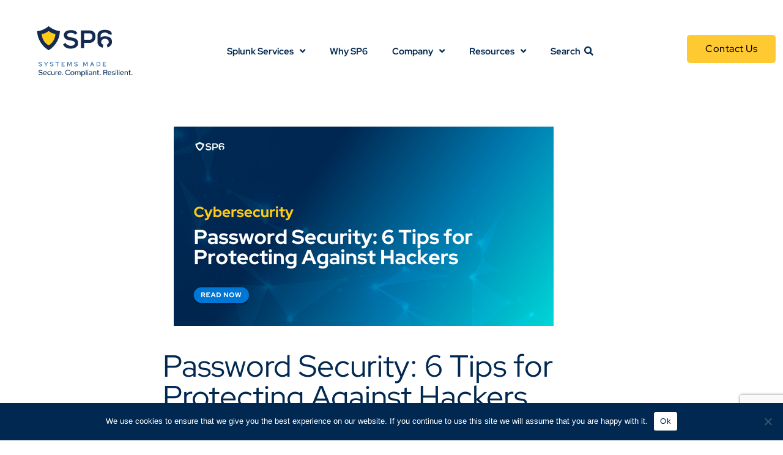

--- FILE ---
content_type: text/html; charset=UTF-8
request_url: https://sp6.io/blog/password-security-6-tips-for-protecting-against-hackers/
body_size: 33168
content:
<!doctype html>
<html lang="en-US">
<head>
	<meta name="google-site-verification" content="xvj4Etf0z6hbuz9OH1UJfnZIP3yNCJRIECEsA-_SSHQ" />
	<!-- Google Tag Manager -->
	<script>(function(w,d,s,l,i){w[l]=w[l]||[];w[l].push({'gtm.start':
	new Date().getTime(),event:'gtm.js'});var f=d.getElementsByTagName(s)[0],
	j=d.createElement(s),dl=l!='dataLayer'?'&l='+l:'';j.async=true;j.src=
	'https://www.googletagmanager.com/gtm.js?id='+i+dl;f.parentNode.insertBefore(j,f);
	})(window,document,'script','dataLayer','GTM-N574MMQ');</script>
	<!-- End Google Tag Manager -->
	
	<meta charset="UTF-8">
	<meta name="viewport" content="width=device-width, initial-scale=1">
	<link rel="profile" href="https://gmpg.org/xfn/11">

	<meta name='robots' content='index, follow, max-image-preview:large, max-snippet:-1, max-video-preview:-1' />
	<style>img:is([sizes="auto" i], [sizes^="auto," i]) { contain-intrinsic-size: 3000px 1500px }</style>
	
	<!-- This site is optimized with the Yoast SEO plugin v26.8 - https://yoast.com/product/yoast-seo-wordpress/ -->
	<title>Password Security: 6 Tips for Protecting Against Hackers - sp6.io</title>
	<meta name="description" content="Nearly all data breaches start with a weak or stolen password. Find out how to secure your password against hackers in these 6 steps." />
	<link rel="canonical" href="https://sp6.io/blog/password-security-6-tips-for-protecting-against-hackers/" />
	<meta property="og:locale" content="en_US" />
	<meta property="og:type" content="article" />
	<meta property="og:title" content="Password Security: 6 Tips for Protecting Against Hackers - sp6.io" />
	<meta property="og:description" content="Nearly all data breaches start with a weak or stolen password. Find out how to secure your password against hackers in these 6 steps." />
	<meta property="og:url" content="https://sp6.io/blog/password-security-6-tips-for-protecting-against-hackers/" />
	<meta property="og:site_name" content="sp6.io" />
	<meta property="article:published_time" content="2022-10-25T20:13:05+00:00" />
	<meta property="article:modified_time" content="2023-10-23T15:33:55+00:00" />
	<meta property="og:image" content="https://sp6.io/wp-content/uploads/2022/12/password.png" />
	<meta property="og:image:width" content="621" />
	<meta property="og:image:height" content="326" />
	<meta property="og:image:type" content="image/png" />
	<meta name="author" content="Albert Ball" />
	<meta name="twitter:card" content="summary_large_image" />
	<meta name="twitter:label1" content="Written by" />
	<meta name="twitter:data1" content="Albert Ball" />
	<meta name="twitter:label2" content="Est. reading time" />
	<meta name="twitter:data2" content="3 minutes" />
	<script type="application/ld+json" class="yoast-schema-graph">{"@context":"https://schema.org","@graph":[{"@type":"Article","@id":"https://sp6.io/blog/password-security-6-tips-for-protecting-against-hackers/#article","isPartOf":{"@id":"https://sp6.io/blog/password-security-6-tips-for-protecting-against-hackers/"},"author":{"name":"Albert Ball","@id":"https://sp6.io/#/schema/person/dc53b3c63df5caa0ab972dd75af0b02d"},"headline":"Password Security: 6 Tips for Protecting Against Hackers","datePublished":"2022-10-25T20:13:05+00:00","dateModified":"2023-10-23T15:33:55+00:00","mainEntityOfPage":{"@id":"https://sp6.io/blog/password-security-6-tips-for-protecting-against-hackers/"},"wordCount":484,"commentCount":0,"publisher":{"@id":"https://sp6.io/#organization"},"image":{"@id":"https://sp6.io/blog/password-security-6-tips-for-protecting-against-hackers/#primaryimage"},"thumbnailUrl":"https://sp6.io/wp-content/uploads/2022/12/password.png","articleSection":["Blog"],"inLanguage":"en-US","potentialAction":[{"@type":"CommentAction","name":"Comment","target":["https://sp6.io/blog/password-security-6-tips-for-protecting-against-hackers/#respond"]}]},{"@type":"WebPage","@id":"https://sp6.io/blog/password-security-6-tips-for-protecting-against-hackers/","url":"https://sp6.io/blog/password-security-6-tips-for-protecting-against-hackers/","name":"Password Security: 6 Tips for Protecting Against Hackers - sp6.io","isPartOf":{"@id":"https://sp6.io/#website"},"primaryImageOfPage":{"@id":"https://sp6.io/blog/password-security-6-tips-for-protecting-against-hackers/#primaryimage"},"image":{"@id":"https://sp6.io/blog/password-security-6-tips-for-protecting-against-hackers/#primaryimage"},"thumbnailUrl":"https://sp6.io/wp-content/uploads/2022/12/password.png","datePublished":"2022-10-25T20:13:05+00:00","dateModified":"2023-10-23T15:33:55+00:00","description":"Nearly all data breaches start with a weak or stolen password. Find out how to secure your password against hackers in these 6 steps.","breadcrumb":{"@id":"https://sp6.io/blog/password-security-6-tips-for-protecting-against-hackers/#breadcrumb"},"inLanguage":"en-US","potentialAction":[{"@type":"ReadAction","target":["https://sp6.io/blog/password-security-6-tips-for-protecting-against-hackers/"]}]},{"@type":"ImageObject","inLanguage":"en-US","@id":"https://sp6.io/blog/password-security-6-tips-for-protecting-against-hackers/#primaryimage","url":"https://sp6.io/wp-content/uploads/2022/12/password.png","contentUrl":"https://sp6.io/wp-content/uploads/2022/12/password.png","width":621,"height":326,"caption":"password security"},{"@type":"BreadcrumbList","@id":"https://sp6.io/blog/password-security-6-tips-for-protecting-against-hackers/#breadcrumb","itemListElement":[{"@type":"ListItem","position":1,"name":"Home","item":"https://sp6.io/"},{"@type":"ListItem","position":2,"name":"Password Security: 6 Tips for Protecting Against Hackers"}]},{"@type":"WebSite","@id":"https://sp6.io/#website","url":"https://sp6.io/","name":"sp6.io","description":"The Official SP6 Website","publisher":{"@id":"https://sp6.io/#organization"},"potentialAction":[{"@type":"SearchAction","target":{"@type":"EntryPoint","urlTemplate":"https://sp6.io/?s={search_term_string}"},"query-input":{"@type":"PropertyValueSpecification","valueRequired":true,"valueName":"search_term_string"}}],"inLanguage":"en-US"},{"@type":"Organization","@id":"https://sp6.io/#organization","name":"SP6","url":"https://sp6.io/","logo":{"@type":"ImageObject","inLanguage":"en-US","@id":"https://sp6.io/#/schema/logo/image/","url":"https://sp6.io/wp-content/uploads/2021/03/SP6_logo_color.png","contentUrl":"https://sp6.io/wp-content/uploads/2021/03/SP6_logo_color.png","width":1000,"height":1092,"caption":"SP6"},"image":{"@id":"https://sp6.io/#/schema/logo/image/"}},{"@type":"Person","@id":"https://sp6.io/#/schema/person/dc53b3c63df5caa0ab972dd75af0b02d","name":"Albert Ball","image":{"@type":"ImageObject","inLanguage":"en-US","@id":"https://sp6.io/#/schema/person/image/","url":"https://secure.gravatar.com/avatar/3ae677b6f4e87e50fc00045f7f490ca24dac2736b5535ec911adc072db9a59e5?s=96&d=blank&r=g","contentUrl":"https://secure.gravatar.com/avatar/3ae677b6f4e87e50fc00045f7f490ca24dac2736b5535ec911adc072db9a59e5?s=96&d=blank&r=g","caption":"Albert Ball"},"description":"Albert provides Splunk Security Professional Services at SP6 with over 15 years of Information Security expertise in multiple security discipline domains, deep understanding and education into network administration, and network architectures. He has also provided services and consultations for customers in DOD, energy, medical, financial services, educational, and pharmaceutical customers. Albert has performed talks and co-authored solutions using Splunk showing solutions to meet security use cases.","sameAs":["https://sp6.io"],"url":"https://sp6.io/author/albert-ball/"}]}</script>
	<!-- / Yoast SEO plugin. -->


<link rel='dns-prefetch' href='//js.hs-scripts.com' />
<link rel='dns-prefetch' href='//www.googletagmanager.com' />
<link rel="alternate" type="application/rss+xml" title="sp6.io &raquo; Feed" href="https://sp6.io/feed/" />
<link rel="alternate" type="application/rss+xml" title="sp6.io &raquo; Comments Feed" href="https://sp6.io/comments/feed/" />
<link rel="alternate" type="application/rss+xml" title="sp6.io &raquo; Password Security: 6 Tips for Protecting Against Hackers Comments Feed" href="https://sp6.io/blog/password-security-6-tips-for-protecting-against-hackers/feed/" />
<script type="text/javascript">
/* <![CDATA[ */
window._wpemojiSettings = {"baseUrl":"https:\/\/s.w.org\/images\/core\/emoji\/16.0.1\/72x72\/","ext":".png","svgUrl":"https:\/\/s.w.org\/images\/core\/emoji\/16.0.1\/svg\/","svgExt":".svg","source":{"concatemoji":"https:\/\/sp6.io\/wp-includes\/js\/wp-emoji-release.min.js?ver=6.8.3"}};
/*! This file is auto-generated */
!function(s,n){var o,i,e;function c(e){try{var t={supportTests:e,timestamp:(new Date).valueOf()};sessionStorage.setItem(o,JSON.stringify(t))}catch(e){}}function p(e,t,n){e.clearRect(0,0,e.canvas.width,e.canvas.height),e.fillText(t,0,0);var t=new Uint32Array(e.getImageData(0,0,e.canvas.width,e.canvas.height).data),a=(e.clearRect(0,0,e.canvas.width,e.canvas.height),e.fillText(n,0,0),new Uint32Array(e.getImageData(0,0,e.canvas.width,e.canvas.height).data));return t.every(function(e,t){return e===a[t]})}function u(e,t){e.clearRect(0,0,e.canvas.width,e.canvas.height),e.fillText(t,0,0);for(var n=e.getImageData(16,16,1,1),a=0;a<n.data.length;a++)if(0!==n.data[a])return!1;return!0}function f(e,t,n,a){switch(t){case"flag":return n(e,"\ud83c\udff3\ufe0f\u200d\u26a7\ufe0f","\ud83c\udff3\ufe0f\u200b\u26a7\ufe0f")?!1:!n(e,"\ud83c\udde8\ud83c\uddf6","\ud83c\udde8\u200b\ud83c\uddf6")&&!n(e,"\ud83c\udff4\udb40\udc67\udb40\udc62\udb40\udc65\udb40\udc6e\udb40\udc67\udb40\udc7f","\ud83c\udff4\u200b\udb40\udc67\u200b\udb40\udc62\u200b\udb40\udc65\u200b\udb40\udc6e\u200b\udb40\udc67\u200b\udb40\udc7f");case"emoji":return!a(e,"\ud83e\udedf")}return!1}function g(e,t,n,a){var r="undefined"!=typeof WorkerGlobalScope&&self instanceof WorkerGlobalScope?new OffscreenCanvas(300,150):s.createElement("canvas"),o=r.getContext("2d",{willReadFrequently:!0}),i=(o.textBaseline="top",o.font="600 32px Arial",{});return e.forEach(function(e){i[e]=t(o,e,n,a)}),i}function t(e){var t=s.createElement("script");t.src=e,t.defer=!0,s.head.appendChild(t)}"undefined"!=typeof Promise&&(o="wpEmojiSettingsSupports",i=["flag","emoji"],n.supports={everything:!0,everythingExceptFlag:!0},e=new Promise(function(e){s.addEventListener("DOMContentLoaded",e,{once:!0})}),new Promise(function(t){var n=function(){try{var e=JSON.parse(sessionStorage.getItem(o));if("object"==typeof e&&"number"==typeof e.timestamp&&(new Date).valueOf()<e.timestamp+604800&&"object"==typeof e.supportTests)return e.supportTests}catch(e){}return null}();if(!n){if("undefined"!=typeof Worker&&"undefined"!=typeof OffscreenCanvas&&"undefined"!=typeof URL&&URL.createObjectURL&&"undefined"!=typeof Blob)try{var e="postMessage("+g.toString()+"("+[JSON.stringify(i),f.toString(),p.toString(),u.toString()].join(",")+"));",a=new Blob([e],{type:"text/javascript"}),r=new Worker(URL.createObjectURL(a),{name:"wpTestEmojiSupports"});return void(r.onmessage=function(e){c(n=e.data),r.terminate(),t(n)})}catch(e){}c(n=g(i,f,p,u))}t(n)}).then(function(e){for(var t in e)n.supports[t]=e[t],n.supports.everything=n.supports.everything&&n.supports[t],"flag"!==t&&(n.supports.everythingExceptFlag=n.supports.everythingExceptFlag&&n.supports[t]);n.supports.everythingExceptFlag=n.supports.everythingExceptFlag&&!n.supports.flag,n.DOMReady=!1,n.readyCallback=function(){n.DOMReady=!0}}).then(function(){return e}).then(function(){var e;n.supports.everything||(n.readyCallback(),(e=n.source||{}).concatemoji?t(e.concatemoji):e.wpemoji&&e.twemoji&&(t(e.twemoji),t(e.wpemoji)))}))}((window,document),window._wpemojiSettings);
/* ]]> */
</script>
<style id='wp-emoji-styles-inline-css' type='text/css'>

	img.wp-smiley, img.emoji {
		display: inline !important;
		border: none !important;
		box-shadow: none !important;
		height: 1em !important;
		width: 1em !important;
		margin: 0 0.07em !important;
		vertical-align: -0.1em !important;
		background: none !important;
		padding: 0 !important;
	}
</style>
<style id='classic-theme-styles-inline-css' type='text/css'>
/*! This file is auto-generated */
.wp-block-button__link{color:#fff;background-color:#32373c;border-radius:9999px;box-shadow:none;text-decoration:none;padding:calc(.667em + 2px) calc(1.333em + 2px);font-size:1.125em}.wp-block-file__button{background:#32373c;color:#fff;text-decoration:none}
</style>
<style id='global-styles-inline-css' type='text/css'>
:root{--wp--preset--aspect-ratio--square: 1;--wp--preset--aspect-ratio--4-3: 4/3;--wp--preset--aspect-ratio--3-4: 3/4;--wp--preset--aspect-ratio--3-2: 3/2;--wp--preset--aspect-ratio--2-3: 2/3;--wp--preset--aspect-ratio--16-9: 16/9;--wp--preset--aspect-ratio--9-16: 9/16;--wp--preset--color--black: #000000;--wp--preset--color--cyan-bluish-gray: #abb8c3;--wp--preset--color--white: #ffffff;--wp--preset--color--pale-pink: #f78da7;--wp--preset--color--vivid-red: #cf2e2e;--wp--preset--color--luminous-vivid-orange: #ff6900;--wp--preset--color--luminous-vivid-amber: #fcb900;--wp--preset--color--light-green-cyan: #7bdcb5;--wp--preset--color--vivid-green-cyan: #00d084;--wp--preset--color--pale-cyan-blue: #8ed1fc;--wp--preset--color--vivid-cyan-blue: #0693e3;--wp--preset--color--vivid-purple: #9b51e0;--wp--preset--gradient--vivid-cyan-blue-to-vivid-purple: linear-gradient(135deg,rgba(6,147,227,1) 0%,rgb(155,81,224) 100%);--wp--preset--gradient--light-green-cyan-to-vivid-green-cyan: linear-gradient(135deg,rgb(122,220,180) 0%,rgb(0,208,130) 100%);--wp--preset--gradient--luminous-vivid-amber-to-luminous-vivid-orange: linear-gradient(135deg,rgba(252,185,0,1) 0%,rgba(255,105,0,1) 100%);--wp--preset--gradient--luminous-vivid-orange-to-vivid-red: linear-gradient(135deg,rgba(255,105,0,1) 0%,rgb(207,46,46) 100%);--wp--preset--gradient--very-light-gray-to-cyan-bluish-gray: linear-gradient(135deg,rgb(238,238,238) 0%,rgb(169,184,195) 100%);--wp--preset--gradient--cool-to-warm-spectrum: linear-gradient(135deg,rgb(74,234,220) 0%,rgb(151,120,209) 20%,rgb(207,42,186) 40%,rgb(238,44,130) 60%,rgb(251,105,98) 80%,rgb(254,248,76) 100%);--wp--preset--gradient--blush-light-purple: linear-gradient(135deg,rgb(255,206,236) 0%,rgb(152,150,240) 100%);--wp--preset--gradient--blush-bordeaux: linear-gradient(135deg,rgb(254,205,165) 0%,rgb(254,45,45) 50%,rgb(107,0,62) 100%);--wp--preset--gradient--luminous-dusk: linear-gradient(135deg,rgb(255,203,112) 0%,rgb(199,81,192) 50%,rgb(65,88,208) 100%);--wp--preset--gradient--pale-ocean: linear-gradient(135deg,rgb(255,245,203) 0%,rgb(182,227,212) 50%,rgb(51,167,181) 100%);--wp--preset--gradient--electric-grass: linear-gradient(135deg,rgb(202,248,128) 0%,rgb(113,206,126) 100%);--wp--preset--gradient--midnight: linear-gradient(135deg,rgb(2,3,129) 0%,rgb(40,116,252) 100%);--wp--preset--font-size--small: 13px;--wp--preset--font-size--medium: 20px;--wp--preset--font-size--large: 36px;--wp--preset--font-size--x-large: 42px;--wp--preset--spacing--20: 0.44rem;--wp--preset--spacing--30: 0.67rem;--wp--preset--spacing--40: 1rem;--wp--preset--spacing--50: 1.5rem;--wp--preset--spacing--60: 2.25rem;--wp--preset--spacing--70: 3.38rem;--wp--preset--spacing--80: 5.06rem;--wp--preset--shadow--natural: 6px 6px 9px rgba(0, 0, 0, 0.2);--wp--preset--shadow--deep: 12px 12px 50px rgba(0, 0, 0, 0.4);--wp--preset--shadow--sharp: 6px 6px 0px rgba(0, 0, 0, 0.2);--wp--preset--shadow--outlined: 6px 6px 0px -3px rgba(255, 255, 255, 1), 6px 6px rgba(0, 0, 0, 1);--wp--preset--shadow--crisp: 6px 6px 0px rgba(0, 0, 0, 1);}:where(.is-layout-flex){gap: 0.5em;}:where(.is-layout-grid){gap: 0.5em;}body .is-layout-flex{display: flex;}.is-layout-flex{flex-wrap: wrap;align-items: center;}.is-layout-flex > :is(*, div){margin: 0;}body .is-layout-grid{display: grid;}.is-layout-grid > :is(*, div){margin: 0;}:where(.wp-block-columns.is-layout-flex){gap: 2em;}:where(.wp-block-columns.is-layout-grid){gap: 2em;}:where(.wp-block-post-template.is-layout-flex){gap: 1.25em;}:where(.wp-block-post-template.is-layout-grid){gap: 1.25em;}.has-black-color{color: var(--wp--preset--color--black) !important;}.has-cyan-bluish-gray-color{color: var(--wp--preset--color--cyan-bluish-gray) !important;}.has-white-color{color: var(--wp--preset--color--white) !important;}.has-pale-pink-color{color: var(--wp--preset--color--pale-pink) !important;}.has-vivid-red-color{color: var(--wp--preset--color--vivid-red) !important;}.has-luminous-vivid-orange-color{color: var(--wp--preset--color--luminous-vivid-orange) !important;}.has-luminous-vivid-amber-color{color: var(--wp--preset--color--luminous-vivid-amber) !important;}.has-light-green-cyan-color{color: var(--wp--preset--color--light-green-cyan) !important;}.has-vivid-green-cyan-color{color: var(--wp--preset--color--vivid-green-cyan) !important;}.has-pale-cyan-blue-color{color: var(--wp--preset--color--pale-cyan-blue) !important;}.has-vivid-cyan-blue-color{color: var(--wp--preset--color--vivid-cyan-blue) !important;}.has-vivid-purple-color{color: var(--wp--preset--color--vivid-purple) !important;}.has-black-background-color{background-color: var(--wp--preset--color--black) !important;}.has-cyan-bluish-gray-background-color{background-color: var(--wp--preset--color--cyan-bluish-gray) !important;}.has-white-background-color{background-color: var(--wp--preset--color--white) !important;}.has-pale-pink-background-color{background-color: var(--wp--preset--color--pale-pink) !important;}.has-vivid-red-background-color{background-color: var(--wp--preset--color--vivid-red) !important;}.has-luminous-vivid-orange-background-color{background-color: var(--wp--preset--color--luminous-vivid-orange) !important;}.has-luminous-vivid-amber-background-color{background-color: var(--wp--preset--color--luminous-vivid-amber) !important;}.has-light-green-cyan-background-color{background-color: var(--wp--preset--color--light-green-cyan) !important;}.has-vivid-green-cyan-background-color{background-color: var(--wp--preset--color--vivid-green-cyan) !important;}.has-pale-cyan-blue-background-color{background-color: var(--wp--preset--color--pale-cyan-blue) !important;}.has-vivid-cyan-blue-background-color{background-color: var(--wp--preset--color--vivid-cyan-blue) !important;}.has-vivid-purple-background-color{background-color: var(--wp--preset--color--vivid-purple) !important;}.has-black-border-color{border-color: var(--wp--preset--color--black) !important;}.has-cyan-bluish-gray-border-color{border-color: var(--wp--preset--color--cyan-bluish-gray) !important;}.has-white-border-color{border-color: var(--wp--preset--color--white) !important;}.has-pale-pink-border-color{border-color: var(--wp--preset--color--pale-pink) !important;}.has-vivid-red-border-color{border-color: var(--wp--preset--color--vivid-red) !important;}.has-luminous-vivid-orange-border-color{border-color: var(--wp--preset--color--luminous-vivid-orange) !important;}.has-luminous-vivid-amber-border-color{border-color: var(--wp--preset--color--luminous-vivid-amber) !important;}.has-light-green-cyan-border-color{border-color: var(--wp--preset--color--light-green-cyan) !important;}.has-vivid-green-cyan-border-color{border-color: var(--wp--preset--color--vivid-green-cyan) !important;}.has-pale-cyan-blue-border-color{border-color: var(--wp--preset--color--pale-cyan-blue) !important;}.has-vivid-cyan-blue-border-color{border-color: var(--wp--preset--color--vivid-cyan-blue) !important;}.has-vivid-purple-border-color{border-color: var(--wp--preset--color--vivid-purple) !important;}.has-vivid-cyan-blue-to-vivid-purple-gradient-background{background: var(--wp--preset--gradient--vivid-cyan-blue-to-vivid-purple) !important;}.has-light-green-cyan-to-vivid-green-cyan-gradient-background{background: var(--wp--preset--gradient--light-green-cyan-to-vivid-green-cyan) !important;}.has-luminous-vivid-amber-to-luminous-vivid-orange-gradient-background{background: var(--wp--preset--gradient--luminous-vivid-amber-to-luminous-vivid-orange) !important;}.has-luminous-vivid-orange-to-vivid-red-gradient-background{background: var(--wp--preset--gradient--luminous-vivid-orange-to-vivid-red) !important;}.has-very-light-gray-to-cyan-bluish-gray-gradient-background{background: var(--wp--preset--gradient--very-light-gray-to-cyan-bluish-gray) !important;}.has-cool-to-warm-spectrum-gradient-background{background: var(--wp--preset--gradient--cool-to-warm-spectrum) !important;}.has-blush-light-purple-gradient-background{background: var(--wp--preset--gradient--blush-light-purple) !important;}.has-blush-bordeaux-gradient-background{background: var(--wp--preset--gradient--blush-bordeaux) !important;}.has-luminous-dusk-gradient-background{background: var(--wp--preset--gradient--luminous-dusk) !important;}.has-pale-ocean-gradient-background{background: var(--wp--preset--gradient--pale-ocean) !important;}.has-electric-grass-gradient-background{background: var(--wp--preset--gradient--electric-grass) !important;}.has-midnight-gradient-background{background: var(--wp--preset--gradient--midnight) !important;}.has-small-font-size{font-size: var(--wp--preset--font-size--small) !important;}.has-medium-font-size{font-size: var(--wp--preset--font-size--medium) !important;}.has-large-font-size{font-size: var(--wp--preset--font-size--large) !important;}.has-x-large-font-size{font-size: var(--wp--preset--font-size--x-large) !important;}
:where(.wp-block-post-template.is-layout-flex){gap: 1.25em;}:where(.wp-block-post-template.is-layout-grid){gap: 1.25em;}
:where(.wp-block-columns.is-layout-flex){gap: 2em;}:where(.wp-block-columns.is-layout-grid){gap: 2em;}
:root :where(.wp-block-pullquote){font-size: 1.5em;line-height: 1.6;}
</style>
<link rel='stylesheet' id='contact-form-7-css' href='https://sp6.io/wp-content/plugins/contact-form-7/includes/css/styles.css?ver=6.1.4' type='text/css' media='all' />
<link rel='stylesheet' id='cookie-notice-front-css' href='https://sp6.io/wp-content/plugins/cookie-notice/css/front.min.css?ver=2.5.11' type='text/css' media='all' />
<link rel='stylesheet' id='rs-plugin-settings-css' href='https://sp6.io/wp-content/plugins/revslider/public/assets/css/rs6.css?ver=6.3.6' type='text/css' media='all' />
<style id='rs-plugin-settings-inline-css' type='text/css'>
#rs-demo-id {}
</style>
<link rel='stylesheet' id='wp-job-manager-job-listings-css' href='https://sp6.io/wp-content/plugins/wp-job-manager/assets/dist/css/job-listings.css?ver=598383a28ac5f9f156e4' type='text/css' media='all' />
<link rel='stylesheet' id='wp-show-posts-css' href='https://sp6.io/wp-content/plugins/wp-show-posts/css/wp-show-posts-min.css?ver=1.1.6' type='text/css' media='all' />
<link rel='stylesheet' id='bootstrap-css' href='https://sp6.io/wp-content/themes/engitech/css/bootstrap.css?ver=4.0' type='text/css' media='all' />
<link rel='stylesheet' id='engitech-awesome-font-css' href='https://sp6.io/wp-content/themes/engitech/css/font-awesome.min.css?ver=6.8.3' type='text/css' media='all' />
<link rel='stylesheet' id='engitech-flaticon-font-css' href='https://sp6.io/wp-content/themes/engitech/css/flaticon.css?ver=6.8.3' type='text/css' media='all' />
<link rel='stylesheet' id='slick-slider-css' href='https://sp6.io/wp-content/themes/engitech/css/slick.css?ver=6.8.3' type='text/css' media='all' />
<link rel='stylesheet' id='slick-theme-css' href='https://sp6.io/wp-content/themes/engitech/css/slick-theme.css?ver=6.8.3' type='text/css' media='all' />
<link rel='stylesheet' id='magnific-popup-css' href='https://sp6.io/wp-content/themes/engitech/css/magnific-popup.css?ver=6.8.3' type='text/css' media='all' />
<link rel='stylesheet' id='engitech-style-css' href='https://sp6.io/wp-content/themes/engitech/style.css?ver=6.8.3' type='text/css' media='all' />
<link rel='stylesheet' id='simple-likes-public-css-css' href='https://sp6.io/wp-content/themes/engitech/inc/backend/css/simple-likes-public.css?ver=6.8.3' type='text/css' media='all' />
<link rel='stylesheet' id='elementor-frontend-css' href='https://sp6.io/wp-content/plugins/elementor/assets/css/frontend.min.css?ver=3.34.4' type='text/css' media='all' />
<link rel='stylesheet' id='widget-image-css' href='https://sp6.io/wp-content/plugins/elementor/assets/css/widget-image.min.css?ver=3.34.4' type='text/css' media='all' />
<link rel='stylesheet' id='widget-nav-menu-css' href='https://sp6.io/wp-content/plugins/elementor-pro/assets/css/widget-nav-menu.min.css?ver=3.34.4' type='text/css' media='all' />
<link rel='stylesheet' id='widget-heading-css' href='https://sp6.io/wp-content/plugins/elementor/assets/css/widget-heading.min.css?ver=3.34.4' type='text/css' media='all' />
<link rel='stylesheet' id='widget-icon-list-css' href='https://sp6.io/wp-content/plugins/elementor/assets/css/widget-icon-list.min.css?ver=3.34.4' type='text/css' media='all' />
<link rel='stylesheet' id='widget-social-icons-css' href='https://sp6.io/wp-content/plugins/elementor/assets/css/widget-social-icons.min.css?ver=3.34.4' type='text/css' media='all' />
<link rel='stylesheet' id='e-apple-webkit-css' href='https://sp6.io/wp-content/plugins/elementor/assets/css/conditionals/apple-webkit.min.css?ver=3.34.4' type='text/css' media='all' />
<link rel='stylesheet' id='widget-spacer-css' href='https://sp6.io/wp-content/plugins/elementor/assets/css/widget-spacer.min.css?ver=3.34.4' type='text/css' media='all' />
<link rel='stylesheet' id='widget-divider-css' href='https://sp6.io/wp-content/plugins/elementor/assets/css/widget-divider.min.css?ver=3.34.4' type='text/css' media='all' />
<link rel='stylesheet' id='widget-post-info-css' href='https://sp6.io/wp-content/plugins/elementor-pro/assets/css/widget-post-info.min.css?ver=3.34.4' type='text/css' media='all' />
<link rel='stylesheet' id='elementor-icons-shared-0-css' href='https://sp6.io/wp-content/plugins/elementor/assets/lib/font-awesome/css/fontawesome.min.css?ver=5.15.3' type='text/css' media='all' />
<link rel='stylesheet' id='elementor-icons-fa-regular-css' href='https://sp6.io/wp-content/plugins/elementor/assets/lib/font-awesome/css/regular.min.css?ver=5.15.3' type='text/css' media='all' />
<link rel='stylesheet' id='elementor-icons-fa-solid-css' href='https://sp6.io/wp-content/plugins/elementor/assets/lib/font-awesome/css/solid.min.css?ver=5.15.3' type='text/css' media='all' />
<link rel='stylesheet' id='widget-author-box-css' href='https://sp6.io/wp-content/plugins/elementor-pro/assets/css/widget-author-box.min.css?ver=3.34.4' type='text/css' media='all' />
<link rel='stylesheet' id='elementor-icons-css' href='https://sp6.io/wp-content/plugins/elementor/assets/lib/eicons/css/elementor-icons.min.css?ver=5.46.0' type='text/css' media='all' />
<link rel='stylesheet' id='elementor-post-8-css' href='https://sp6.io/wp-content/uploads/elementor/css/post-8.css?ver=1770007349' type='text/css' media='all' />
<link rel='stylesheet' id='elementor-post-13462-css' href='https://sp6.io/wp-content/uploads/elementor/css/post-13462.css?ver=1770007398' type='text/css' media='all' />
<link rel='stylesheet' id='elementor-post-7815-css' href='https://sp6.io/wp-content/uploads/elementor/css/post-7815.css?ver=1770007349' type='text/css' media='all' />
<link rel='stylesheet' id='elementor-post-7941-css' href='https://sp6.io/wp-content/uploads/elementor/css/post-7941.css?ver=1770007349' type='text/css' media='all' />
<link rel='stylesheet' id='elementor-post-6451-css' href='https://sp6.io/wp-content/uploads/elementor/css/post-6451.css?ver=1770007398' type='text/css' media='all' />
<link rel='stylesheet' id='eael-general-css' href='https://sp6.io/wp-content/plugins/essential-addons-for-elementor-lite/assets/front-end/css/view/general.min.css?ver=6.5.9' type='text/css' media='all' />
<link rel='stylesheet' id='elementor-gf-local-redhatdisplay-css' href='https://sp6.io/wp-content/uploads/elementor/google-fonts/css/redhatdisplay.css?ver=1742278024' type='text/css' media='all' />
<link rel='stylesheet' id='elementor-gf-local-roboto-css' href='https://sp6.io/wp-content/uploads/elementor/google-fonts/css/roboto.css?ver=1742278043' type='text/css' media='all' />
<link rel='stylesheet' id='elementor-icons-fa-brands-css' href='https://sp6.io/wp-content/plugins/elementor/assets/lib/font-awesome/css/brands.min.css?ver=5.15.3' type='text/css' media='all' />
<script type="text/javascript" id="cookie-notice-front-js-before">
/* <![CDATA[ */
var cnArgs = {"ajaxUrl":"https:\/\/sp6.io\/wp-admin\/admin-ajax.php","nonce":"c3fa8ea5fb","hideEffect":"fade","position":"bottom","onScroll":false,"onScrollOffset":100,"onClick":false,"cookieName":"cookie_notice_accepted","cookieTime":2592000,"cookieTimeRejected":2592000,"globalCookie":false,"redirection":false,"cache":true,"revokeCookies":false,"revokeCookiesOpt":"automatic"};
/* ]]> */
</script>
<script type="text/javascript" src="https://sp6.io/wp-content/plugins/cookie-notice/js/front.min.js?ver=2.5.11" id="cookie-notice-front-js"></script>
<script type="text/javascript" src="https://sp6.io/wp-includes/js/jquery/jquery.min.js?ver=3.7.1" id="jquery-core-js"></script>
<script type="text/javascript" src="https://sp6.io/wp-includes/js/jquery/jquery-migrate.min.js?ver=3.4.1" id="jquery-migrate-js"></script>
<script type="text/javascript" src="https://sp6.io/wp-content/plugins/revslider/public/assets/js/rbtools.min.js?ver=6.3.6" id="tp-tools-js"></script>
<script type="text/javascript" src="https://sp6.io/wp-content/plugins/revslider/public/assets/js/rs6.min.js?ver=6.3.6" id="revmin-js"></script>
<script type="text/javascript" id="simple-likes-public-js-js-extra">
/* <![CDATA[ */
var simpleLikes = {"ajaxurl":"https:\/\/sp6.io\/wp-admin\/admin-ajax.php","like":"Like","unlike":"Unlike"};
/* ]]> */
</script>
<script type="text/javascript" src="https://sp6.io/wp-content/themes/engitech/inc/backend/js/simple-likes-public.js?ver=0.5" id="simple-likes-public-js-js"></script>

<!-- Google tag (gtag.js) snippet added by Site Kit -->
<!-- Google Analytics snippet added by Site Kit -->
<script type="text/javascript" src="https://www.googletagmanager.com/gtag/js?id=GT-WR4WLKF" id="google_gtagjs-js" async></script>
<script type="text/javascript" id="google_gtagjs-js-after">
/* <![CDATA[ */
window.dataLayer = window.dataLayer || [];function gtag(){dataLayer.push(arguments);}
gtag("set","linker",{"domains":["sp6.io"]});
gtag("js", new Date());
gtag("set", "developer_id.dZTNiMT", true);
gtag("config", "GT-WR4WLKF");
 window._googlesitekit = window._googlesitekit || {}; window._googlesitekit.throttledEvents = []; window._googlesitekit.gtagEvent = (name, data) => { var key = JSON.stringify( { name, data } ); if ( !! window._googlesitekit.throttledEvents[ key ] ) { return; } window._googlesitekit.throttledEvents[ key ] = true; setTimeout( () => { delete window._googlesitekit.throttledEvents[ key ]; }, 5 ); gtag( "event", name, { ...data, event_source: "site-kit" } ); }; 
/* ]]> */
</script>
<link rel="https://api.w.org/" href="https://sp6.io/wp-json/" /><link rel="alternate" title="JSON" type="application/json" href="https://sp6.io/wp-json/wp/v2/posts/13462" /><link rel="EditURI" type="application/rsd+xml" title="RSD" href="https://sp6.io/xmlrpc.php?rsd" />
<link rel='shortlink' href='https://sp6.io/?p=13462' />
<link rel="alternate" title="oEmbed (JSON)" type="application/json+oembed" href="https://sp6.io/wp-json/oembed/1.0/embed?url=https%3A%2F%2Fsp6.io%2Fblog%2Fpassword-security-6-tips-for-protecting-against-hackers%2F" />
<link rel="alternate" title="oEmbed (XML)" type="text/xml+oembed" href="https://sp6.io/wp-json/oembed/1.0/embed?url=https%3A%2F%2Fsp6.io%2Fblog%2Fpassword-security-6-tips-for-protecting-against-hackers%2F&#038;format=xml" />
<meta name="generator" content="Site Kit by Google 1.171.0" />			<!-- DO NOT COPY THIS SNIPPET! Start of Page Analytics Tracking for HubSpot WordPress plugin v11.3.37-->
			<script class="hsq-set-content-id" data-content-id="blog-post">
				var _hsq = _hsq || [];
				_hsq.push(["setContentType", "blog-post"]);
			</script>
			<!-- DO NOT COPY THIS SNIPPET! End of Page Analytics Tracking for HubSpot WordPress plugin -->
			<link rel="pingback" href="https://sp6.io/xmlrpc.php">        <script>
                    </script>
    <style type="text/css">
        /****Main Color****/

        	/*Background Color*/
            .bg-primary,
            .octf-btn,
            .octf-btn.octf-btn-second:hover, .octf-btn.octf-btn-second:focus,
            .main-navigation > ul > li:before,
            .cart-icon .count,
            .post-box .post-cat a,
            .post-box .btn-play:hover i,
            .page-pagination li span, .page-pagination li a:hover,
            .blog-post .share-post a,
            .post-nav a:before,
            .widget-area .widget .widget-title:before,
            .search-form .search-submit,
            .icon-box-s2.s2:after,
            .tech-box:hover,
            .ot-image-box:after,
            .service-box .icon-main,
            .serv-box-2:hover .icon-main,
            .project-slider .projects-box:hover .portfolio-info .btn-link,
            .project-slider .slick-arrow:hover,
            .ot-counter h6:before,
            .ot-progress .progress-bar,
            .video-popup a:hover,
            .ot-tabs .tab-link,
            .ot-tabs .tab-link.current, .ot-tabs .tab-link:hover,
            .ot-industries .indus-item .item-inner .overlay:after,
            .mc4wp-form-fields .subscribe-inner-form .subscribe-btn-icon{background:#002851;}

            /*Border Color*/
            .post-box .btn-play:hover:before, .post-box .btn-play:hover:after,
            .page-pagination li span, .page-pagination li a:hover,
            .tech-box:hover,
            .video-popup a:hover span{border-color:#002851;}

            /*Color*/
            .text-primary,
            .slick-arrow:not(.slick-disabled):hover,
            .btn-details,
            .btn-details:visited,
            a:hover, a:focus, a:active,
            .header-topbar a:hover,
            .extra-text a,
            .header-style-3 .header-topbar a:hover,
            .main-navigation ul > li > a:hover,
            .main-navigation ul li li a:before,
            .main-navigation ul li li a:hover,.main-navigation ul ul li.current-menu-item > a,.main-navigation ul ul li.current-menu-ancestor > a,
            .main-navigation ul > li.menu-item-has-children > a:hover:after,
            .octf-btn-cta .contact-header i,
            .header-style-3 .main-navigation ul.menu > li > a:hover,.header-style-3 .octf-btn-cta .octf-cta-icons i:hover,
            .header_mobile .mobile_nav .mobile_mainmenu li li a:hover,.header_mobile .mobile_nav .mobile_mainmenu ul > li > ul > li.current-menu-ancestor > a,
            .header_mobile .mobile_nav .mobile_mainmenu > li > a:hover, .header_mobile .mobile_nav .mobile_mainmenu > li.current-menu-item > a,.header_mobile .mobile_nav .mobile_mainmenu > li.current-menu-ancestor > a,
            .page-header,
            .page-header .breadcrumbs li:before,
            .post-box .entry-meta a:hover,
            .post-box .link-box a:hover,
            .post-box .btn-play i,
            .post-box .btn-readmore > a,
            .blog-post .author-bio .author-info .author-socials a:hover,
            .drop-cap span,
            .comments-area .comment-item .comment-meta .comment-reply-link,
            .comment-respond .comment-reply-title small a:hover,
            .icon-box-s2 .content-box h5 a:hover,
            .project-slider .projects-box .portfolio-info .btn-link i,
            .contact-info i,
            .ot-accordions .acc-item .acc-toggle:hover,
            .ot-accordions .acc-item.current .acc-toggle,
            .ot-accordions .acc-item.current .acc-toggle i,
            .ot-counter h6,
            .ot-counter2 .s-num,
            .team-wrap .team-social a:hover,
            .ot-pricing-table .inner-table h2,
            .ot-pricing-table .inner-table .details ul li.active:before,
            .ot-countdown li.seperator,
            .video-popup a,
            .dc-text .elementor-drop-cap span,
            .footer-menu ul li a:hover,
            .mc4wp-form-fields .subscribe-inner-form .subscribe-btn-icon:hover,
            #back-to-top{color: #002851;}

            .wpcf7 .main-form{background-image: linear-gradient(90deg,#002851 0%,#ffffff 100%);}
			

		/****Second Color****/
        
		    /*Background Color*/
                  .bg-second,
                  .octf-btn:hover, .octf-btn:focus,
                  .octf-btn.octf-btn-second,
                  .octf-btn.octf-btn-second:visited,
                  .post-box .post-cat a:hover,
                  .blog-post .tagcloud a:hover,
                  .widget .tagcloud a:hover,
                  .search-form .search-submit:hover,
                  .icon-box-s1 .line-box:after,
                  .project_filters li a:after,
                  .ot-tabs .tab-link:hover, .ot-tabs .tab-link:focus,
                  .wpcf7 .main-form button:hover{background:#ffffff;}

                  /*Color*/
                  blockquote:before,
                  .text-second,
                  .slick-dots li.slick-active button:before,
                  a,
                  a:visited,
                  .post-box .entry-meta,
                  .post-box .entry-meta a,
                  .post-box .link-box i,
                  .post-box .quote-box i,
                  .comment-form .logged-in-as a:hover,
                  .widget-area .widget ul:not(.recent-news) > li a:hover,
                  .widget-area .widget_categories ul li a:before,.widget-area .widget_product_categories ul li a:before,.widget-area .widget_archive ul li a:before,
                  .widget-area .widget_categories ul li a:hover,.widget-area .widget_product_categories ul li a:hover,.widget-area .widget_archive ul li a:hover,
                  .widget-area .widget_categories ul li a:hover + span,.widget-area .widget_product_categories ul li a:hover + span,.widget-area .widget_archive ul li a:hover + span,
                  .widget .recent-news h6 a:hover,
                  .ot-heading > span,
                  .icon-box-s1 .icon-main,
                  .icon-box-s2.s1 .icon-main, .icon-box-s2.s3 .icon-main,
                  .icon-box-s2.s2 .icon-main,
                  .serv-box .content-box ul li a:before,
                  .serv-box .content-box ul li:hover a, .serv-box .content-box ul li.active a,
                  .project_filters li a:hover, .project_filters li a.selected,
                  .ot-pricing-table .octf-btn:hover,
                  .dc-text.dc-text-second .elementor-drop-cap span{color: #ffffff;}

			</style><style id="engitech-inline-styles" type="text/css">h1, h2, h3, h4, h5, h6,
            blockquote,
            .font-second,
            .topbar_languages select,
            .octf-btn-cta .contact-header span.main-text, .octf-btn-cta .contact-header span a,
            .post-box .post-cat a,
            .post-box .entry-meta,
            .post-box .link-box a,
            .post-box .quote-box .quote-text,
            .blog-post .share-post a,
            .drop-cap,
            .comment-form .logged-in-as,
            .service-box .big-number,
            .serv-box-2 .big-number,
            .ot-accordions .acc-item .acc-toggle,
            .support-box .number-box,
            .ot-counter,
            .ot-counter2 .s-num,
            .ot-counter2 .b-num,
            .circle-progress .inner-bar > span,
            .ot-countdown li span,
            .video-popup > span,
            .dc-text .elementor-drop-cap,
            div.elementor-widget-heading.elementor-widget-heading .elementor-heading-title,
            .footer-menu ul li a,
            .woocommerce ul.products li.product, .woocommerce-page ul.products li.product,
            .woocommerce table.shop_table,
            .woocommerce .quantity .qty,
            .cart_totals h2,
            #add_payment_method .cart-collaterals .cart_totals table td, 
            #add_payment_method .cart-collaterals .cart_totals table th,
            .woocommerce-cart .cart-collaterals .cart_totals table td, 
            .woocommerce-cart .cart-collaterals .cart_totals table th,
            .woocommerce-checkout .cart-collaterals .cart_totals table td,
            .woocommerce-checkout .cart-collaterals .cart_totals table th,
            .woocommerce ul.product_list_widget li a:not(.remove),
            .woocommerce .widget_shopping_cart .cart_list .quantity,
            .woocommerce .widget_shopping_cart .total strong,
            .woocommerce.widget_shopping_cart .total strong,
            .woocommerce .widget_shopping_cart .total .woocommerce-Price-amount,
            .woocommerce.widget_shopping_cart .total .woocommerce-Price-amount,
            .woocommerce .woocommerce-widget-layered-nav-list,
            .woocommerce .widget_price_filter .price_slider_amount,
            .woocommerce .widget_price_filter .price_slider_amount button.button,
            .product_meta > span,
            .woocommerce div.product .entry-summary p.price,
            .woocommerce div.product .entry-summary span.price{font-family: Red Hat Display;}
            </style><meta name="generator" content="Elementor 3.34.4; features: additional_custom_breakpoints; settings: css_print_method-external, google_font-enabled, font_display-auto">
			<style>
				.e-con.e-parent:nth-of-type(n+4):not(.e-lazyloaded):not(.e-no-lazyload),
				.e-con.e-parent:nth-of-type(n+4):not(.e-lazyloaded):not(.e-no-lazyload) * {
					background-image: none !important;
				}
				@media screen and (max-height: 1024px) {
					.e-con.e-parent:nth-of-type(n+3):not(.e-lazyloaded):not(.e-no-lazyload),
					.e-con.e-parent:nth-of-type(n+3):not(.e-lazyloaded):not(.e-no-lazyload) * {
						background-image: none !important;
					}
				}
				@media screen and (max-height: 640px) {
					.e-con.e-parent:nth-of-type(n+2):not(.e-lazyloaded):not(.e-no-lazyload),
					.e-con.e-parent:nth-of-type(n+2):not(.e-lazyloaded):not(.e-no-lazyload) * {
						background-image: none !important;
					}
				}
			</style>
			<meta name="generator" content="Powered by Slider Revolution 6.3.6 - responsive, Mobile-Friendly Slider Plugin for WordPress with comfortable drag and drop interface." />
<link rel="icon" href="https://sp6.io/wp-content/uploads/2021/02/ShieldFavicon.svg" sizes="32x32" />
<link rel="icon" href="https://sp6.io/wp-content/uploads/2021/02/ShieldFavicon.svg" sizes="192x192" />
<link rel="apple-touch-icon" href="https://sp6.io/wp-content/uploads/2021/02/ShieldFavicon.svg" />
<meta name="msapplication-TileImage" content="https://sp6.io/wp-content/uploads/2021/02/ShieldFavicon.svg" />
<script type="text/javascript">function setREVStartSize(e){
			//window.requestAnimationFrame(function() {				 
				window.RSIW = window.RSIW===undefined ? window.innerWidth : window.RSIW;	
				window.RSIH = window.RSIH===undefined ? window.innerHeight : window.RSIH;	
				try {								
					var pw = document.getElementById(e.c).parentNode.offsetWidth,
						newh;
					pw = pw===0 || isNaN(pw) ? window.RSIW : pw;
					e.tabw = e.tabw===undefined ? 0 : parseInt(e.tabw);
					e.thumbw = e.thumbw===undefined ? 0 : parseInt(e.thumbw);
					e.tabh = e.tabh===undefined ? 0 : parseInt(e.tabh);
					e.thumbh = e.thumbh===undefined ? 0 : parseInt(e.thumbh);
					e.tabhide = e.tabhide===undefined ? 0 : parseInt(e.tabhide);
					e.thumbhide = e.thumbhide===undefined ? 0 : parseInt(e.thumbhide);
					e.mh = e.mh===undefined || e.mh=="" || e.mh==="auto" ? 0 : parseInt(e.mh,0);		
					if(e.layout==="fullscreen" || e.l==="fullscreen") 						
						newh = Math.max(e.mh,window.RSIH);					
					else{					
						e.gw = Array.isArray(e.gw) ? e.gw : [e.gw];
						for (var i in e.rl) if (e.gw[i]===undefined || e.gw[i]===0) e.gw[i] = e.gw[i-1];					
						e.gh = e.el===undefined || e.el==="" || (Array.isArray(e.el) && e.el.length==0)? e.gh : e.el;
						e.gh = Array.isArray(e.gh) ? e.gh : [e.gh];
						for (var i in e.rl) if (e.gh[i]===undefined || e.gh[i]===0) e.gh[i] = e.gh[i-1];
											
						var nl = new Array(e.rl.length),
							ix = 0,						
							sl;					
						e.tabw = e.tabhide>=pw ? 0 : e.tabw;
						e.thumbw = e.thumbhide>=pw ? 0 : e.thumbw;
						e.tabh = e.tabhide>=pw ? 0 : e.tabh;
						e.thumbh = e.thumbhide>=pw ? 0 : e.thumbh;					
						for (var i in e.rl) nl[i] = e.rl[i]<window.RSIW ? 0 : e.rl[i];
						sl = nl[0];									
						for (var i in nl) if (sl>nl[i] && nl[i]>0) { sl = nl[i]; ix=i;}															
						var m = pw>(e.gw[ix]+e.tabw+e.thumbw) ? 1 : (pw-(e.tabw+e.thumbw)) / (e.gw[ix]);					
						newh =  (e.gh[ix] * m) + (e.tabh + e.thumbh);
					}				
					if(window.rs_init_css===undefined) window.rs_init_css = document.head.appendChild(document.createElement("style"));					
					document.getElementById(e.c).height = newh+"px";
					window.rs_init_css.innerHTML += "#"+e.c+"_wrapper { height: "+newh+"px }";				
				} catch(e){
					console.log("Failure at Presize of Slider:" + e)
				}					   
			//});
		  };</script>
		<style type="text/css" id="wp-custom-css">
			/* ========== SP6 CMMC Guidance ========== */
.mappings-section {
	padding-bottom: 16px
}

/* ========== Mobile Optimization ========== */
/* Careers */
#careers-intro-block a {
	color: #FFCA31;
	text-decoration: underline;
}

@media (max-width: 767px) {
	ul.job_listings li.job_listing a div.position h3 {
		font-size: 15px;
	}
	
	.elementor-4251 .elementor-element.elementor-element-0772073 .ot-heading .main-heading {
		font-size: 35px;
	}
	
	.elementor-4251 .elementor-element.elementor-element-a8222b1 .ot-heading .main-heading {
		font-size: 35px;
	}
}

/* Splunk Links */
@media (min-width: 768px) and (max-width: 1024px) {
	.elementor-4074 .elementor-element.elementor-element-63a6f6f h5 {
		font-size: 25px !important;
	}
}

@media (max-width: 767px) {
	.elementor-4074 .elementor-element.elementor-element-1efa1a2 .elementor-image-box-wrapper .elementor-image-box-img {
    width: 100%;
	}
	
	.elementor-4074 .elementor-element.elementor-element-b89680f {
		padding: 64px 15px;
	}
	
	.elementor-4074 .elementor-element.elementor-element-63a6f6f h5 {
		margin-top: 3rem;
	}
	
	.elementor-4074 .elementor-element.elementor-element-63a6f6f {
		padding: 50px 15px !important;
	}
	
	.elementor-4074 .elementor-element.elementor-element-6b894556 .elementor-heading-title {
		font-size: 35px;
	}
}

/* Blogs */
@media (max-width: 767px) {
	.elementor-5907 .elementor-element.elementor-element-8f8d27a .elementor-post__title, .elementor-5907 .elementor-element.elementor-element-8f8d27a .elementor-post__title a {
		font-size: 25px;
	}
}

/* Care & Give Back */
@media (max-width: 767px) {
	.elementor-4068 .elementor-element.elementor-element-39251ed > .elementor-widget-container {
		padding-right: 0;
	}
	
	.elementor-4068 .elementor-element.elementor-element-c6b0a1e .elementor-heading-title {
		line-height: 30px;
	}
	
	.elementor-4068 .elementor-element.elementor-element-70373056 .elementor-heading-title {
		font-size: 25px;
		letter-spacing: 5px;
	}
	
	.page-id-4068 .elementor-4068 .elementor-section .elementor-image {
		text-align: center;
	}
	
	.elementor-4068 .elementor-element.elementor-element-f585271 .elementor-heading-title {
		font-size: 30px;
		line-height: 30px;
	}
	
	.elementor-4068 .elementor-element.elementor-element-a9f7b86 .elementor-counter-number-wrapper, .elementor-4068 .elementor-element.elementor-element-39251ed .elementor-counter-number-wrapper, .elementor-4068 .elementor-element.elementor-element-1e92a29f .elementor-counter-number-wrapper {
		font-size: 40px;
	}
	
	.elementor-4068 .elementor-element.elementor-element-9b476a3 .elementor-heading-title {
		font-size: 25px;
	}
	
	.elementor-4068 .elementor-element.elementor-element-37b73c7 .elementor-heading-title {
		font-size: 35px;
	}
}

/* News */
@media (max-width: 767px) {
	.elementor-5716 .elementor-element.elementor-element-d4c26ca .elementor-post__title, .elementor-5716 .elementor-element.elementor-element-d4c26ca .elementor-post__title a {
		font-size: 25px;
	}
	
	.elementor-5716 .elementor-element.elementor-element-1f6c8c8c .elementor-heading-title {
		font-size: 35px;
	}
}

/* Why SP6? */
.elementor-4058 .elementor-element .team-wrap:hover .team-info h4 a {
	color: white !important;
}

.elementor-4058 .elementor-element .team-wrap:hover .team-social div {
	background: #002851 !important;
}

.elementor-4058 .elementor-element .team-wrap .team-social div {
	background: transparent !important;
}

@media (min-width: 1024px) {
	.elementor-4058 .elementor-element.elementor-element-a36cedc .elementor-icon-list-icon i, .elementor-4058 .elementor-element.elementor-element-5f3c890 .elementor-icon-list-icon i, .elementor-4058 .elementor-element.elementor-element-b788c95 .elementor-icon-list-icon i {
		padding-top: 3.5rem;
	}
	
	.elementor-4058 .elementor-element.elementor-element-8eb66cd .elementor-icon-list-icon i {
		padding-top: .5rem;
	}
}

@media (max-width: 767px) {
	.elementor-4058 .elementor-element.elementor-element-2d708fe > .elementor-widget-container {
    padding: 22px 0px 3rem 0px;
	}
	
	.page-id-4058 .elementor-section.elementor-element-1acbbe35 .elementor-column.ot-flex-column-vertical {
		padding-bottom: 3rem;
	}
}

@media (min-width: 768px) and (max-width: 1024px) {
	.elementor-4058 .elementor-element.elementor-element-199cdf47 .elementor-heading-title {
		font-size: 30px;
		letter-spacing: 5px;
	}
	
	.elementor-4058 .elementor-element.elementor-element-7cce7a55 > .elementor-element-populated {
		padding: 0;
	}
}

@media (max-width: 767px) {
	.elementor-4058 .elementor-element.elementor-element-ee3b173 .elementor-heading-title {
		font-size: 30px;
		padding-bottom: 3rem;
	}
	
	.elementor-4058 .elementor-element.elementor-element-199cdf47 .elementor-heading-title {
		font-size: 18px;
		letter-spacing: 5px;
	}
	
	.elementor-4058 .elementor-element.elementor-element-5a0b1590 .elementor-heading-title {
		padding-top: 3rem;
	}
	
	.elementor-4058 .elementor-element.elementor-element-605220e5 .elementor-heading-title {
		font-size: 35px;
	}
}

/* CMMC Our Credentials */
@media (min-width: 768px) and (max-width: 1024px) {
	.elementor-5128 .elementor-element.elementor-element-d791c9f {
		width: 100%;	
	}
	
	.elementor-5128 .elementor-element.ot-flex-column-vertical > .elementor-element-populated.elementor-column-wrap {
    padding: 0 !important;
	}
	
	.elementor-5128 .elementor-element.elementor-element-b4bd896 {
		width: 100%;
	}
	
	.elementor-5128 .elementor-element.elementor-element-6510c7b7 .elementor-heading-title {
		font-size: 15px;
	}
}

@media (max-width: 568px) {
	.elementor-5128 .elementor-element.elementor-element-6510c7b7 .elementor-heading-title {
		font-size: 10px !important;
	}
}

@media (max-width: 767px) {
	.elementor-5128 .elementor-element.elementor-element-d781f05 .elementor-heading-title {
		font-size: 25px;	
	}
	
	.elementor-5128 .elementor-element.elementor-element-bc6951c .elementor-heading-title {
		padding-top: 3rem;
		font-size: 25px;
	}
	
	.elementor-5128 .elementor-element.ot-flex-column-vertical > .elementor-element-populated.elementor-column-wrap {
		padding: 0 !important;
	}
	
	.elementor-5128 .elementor-element.elementor-element-6510c7b7 .elementor-heading-title {
		font-size: 15px;
	}
	
	.elementor-5128 .elementor-element.elementor-element-7cf8ab52 .elementor-heading-title {
		font-size: 25px;
	}
	
	.elementor-5128 .elementor-element.elementor-element-21ce8865 .elementor-heading-title {
		font-size: 25px;	
		padding-bottom: 3rem;
	}
	
	.elementor-5128 .elementor-element.elementor-element-322df461 .elementor-heading-title {
		font-size: 25px;
	}
}

/* CMMC Security Practices */
@media (min-width: 768px) and (max-width: 1024px) {
	.elementor-5120 .elementor-element.elementor-element-66bc5ec6 .elementor-heading-title {
		font-size: 30px;
	}
	
	.elementor-5120 .elementor-element-179bc8d9 .elementor-column.elementor-col-50.elementor-element-68821768 {
		width: 100%
	}
	
	.elementor-5120 .elementor-element.elementor-element-cfed9fb .elementor-heading-title {
		font-size: 20px;
	}
}

@media (max-width: 767px) {
	.elementor-5120 .elementor-element.elementor-element-9e7a2f0 .elementor-heading-title {
		font-size: 35px;
	}
	
	.elementor-5120 .elementor-element.elementor-element-d0ed107 .elementor-text-editor {
		font-size: 25px;
	}
	
	.elementor-5120 .elementor-element.elementor-element-cfed9fb .elementor-heading-title {
		font-size: 20px;
	}
	
	.elementor-5120 .elementor-element.elementor-element-162f5c0e .elementor-heading-title {
		text-align: center;	
	}
	
	.elementor-5120 .elementor-element.elementor-element-66bc5ec6 .elementor-heading-title {
		font-size: 30px;
	}
}

/* CMMC Security Policy */
@media (min-width: 768px) and (max-width: 1024px) {
	.elementor-5118 .elementor-element.elementor-element-41875959 .elementor-heading-title {
		font-size: 35px;	
	}
	
	.elementor-5118 .elementor-element.elementor-element-c8e5069  .elementor-heading-title {
		font-size: 20px;
	}
	
	.elementor-5118 .elementor-element.elementor-element-9c64e44 .elementor-heading-title {
		font-size: 25px;
	}
}

@media (max-width: 767px) {
	.elementor-5118 .elementor-element.elementor-element-6b77637 .elementor-heading-title {
		font-size: 25px;
	}
	
	.elementor-5118 .elementor-element.elementor-element-9c64e44 .elementor-heading-title {
		font-size: 20px;
	}
	
	.elementor-5118 .elementor-element.elementor-element-ab50863 .elementor-heading-title {
		font-size: 20px;
		line-height: 30px;
		padding-top: 3rem;
	}
	
	.elementor-5118 .elementor-element.elementor-element-7cd9d96 .elementor-heading-title {
		font-size: 25px;
		line-height: 30px;
	}
	
	.elementor-5118 .elementor-element.elementor-element-72ae01c1 .elementor-text-editor {
		font-size: 25px;	
	}
	
	.elementor-5118 .elementor-element.elementor-element-c8e5069 .elementor-heading-title {
		font-size: 20px;
	}
	
	.elementor-5118 .elementor-element.elementor-element-3744752 .elementor-heading-title {
		text-align: center;
		font-size: 25px;
	}
	
	.elementor-5118 .elementor-element.elementor-element-41875959 .elementor-heading-title {
		font-size: 30px;
	}
}

/* CMMC */
@media (max-width: 767px) {
	.elementor-6740 .elementor-element.elementor-element-3c716bce, .elementor-6740 .elementor-element.elementor-element-e3ea701 {
		padding-left: 2rem;
		padding-right: 2rem;
	}
	
	.elementor-6740 .elementor-element.elementor-element-51378a2 {
    padding: 25px 2rem 030px 2rem;
	}
	
	.elementor-6740 .elementor-element.elementor-element-2864e7f {
		display: none;
	}
	
	.elementor-6740 .elementor-element .elementor-heading-title {
		font-size: 25px !important;
	}
	
	.elementor-6740 .elementor-element-f1ebe84 {
		display: none;
	}
}

/* Splunk Success Plan */

@media (min-width: 1024px) {
	.elementor-4900 .elementor-element.elementor-element-6dcdebf .elementor-icon-list-icon i, .elementor-4900 .elementor-element.elementor-element-571f99c .elementor-icon-list-icon i {
		padding-top: 1.5rem;
	}
}

@media (max-width: 568px) {
	.elementor-4900 .elementor-element h4.elementor-heading-title {
		font-size: 15px !important;
	}
}

@media (max-width: 767px) {
	.elementor-4900 .elementor-element.elementor-element-b1670e2 {
    padding: 30px 2rem 30px 2rem;
	}
	
	.elementor-4900 .elementor-element.elementor-element-db6c13e {
    padding: 50px 2rem 0px 2rem;
	}
	
	.elementor-4900 .elementor-element.elementor-element-a081f76 .elementor-heading-title {
		padding-left: 15px;
		padding-right: 15px;
		padding-top: 3rem;
	}
	
	.elementor-4900 .elementor-element.elementor-element-9c056e0 > .elementor-widget-container {
		padding-bottom: 3rem;	
	}
	
	.elementor-4900 .elementor-element.elementor-element-0d99482 {
		padding: 0;	
	}
	
	.elementor-4900 .elementor-element .elementor-heading-title {
		font-size: 25px !important;
	}
}

/* Managed ITSI Services */
@media (min-width: 1024px) {
	.elementor-7169 .elementor-section.elementor-element-5dc17986 > .elementor-container > .elementor-row {
		height: 619px;
	}
	
	.elementor-7169 .elementor-element.elementor-element-638dc029 .elementor-heading-title {
		margin-top: -183px;
	}
	
	.elementor-7169 .elementor-element.elementor-element-5067c4a .elementor-heading-title {
		padding-top: 183px;
	}
	.elementor-7169 .elementor-element.elementor-element-5067c4a .elementor-heading-title {
		margin-bottom: -183px;
	}
	
	.elementor-7169 .elementor-element.elementor-element-44dc90e .elementor-icon-list-icon i, .elementor-7169 .elementor-element.elementor-element-9775f5f .elementor-icon-list-icon i, .elementor-7169 .elementor-element.elementor-element-e98827c .elementor-icon-list-icon i {
		padding-top: 2rem;
	}
	
	.elementor-7169 .elementor-element.elementor-element-bd5b4f0 .elementor-icon-list-icon i {
		padding-top: .75rem
	}
}

@media (max-width: 767px) {
	.elementor-7169 .elementor-element.elementor-element-638dc029 > .elementor-widget-container, .elementor-7169 .elementor-element.elementor-element-5067c4a > .elementor-widget-container {
		padding-right: 0;
	}
	
	.elementor-7169 .elementor-element.elementor-element-44dc90e > .elementor-widget-container, .elementor-7169 .elementor-element.elementor-element-9775f5f > .elementor-widget-container, .elementor-7169 .elementor-element.elementor-element-e98827c > .elementor-widget-container, .elementor-7169 .elementor-element.elementor-element-bd5b4f0 > .elementor-widget-container {
		padding-left: 0;
	}
	
	.elementor-7169 .elementor-element.elementor-element-4259b6a8 {
		padding-bottom: 0;
	}
	
	.elementor-7169 .elementor-element.elementor-element-ce3375d > .elementor-widget-container {
		padding: 0;	
	}
	
	.elementor-7169 .elementor-element .elementor-heading-title {
		font-size: 25px !important;
	}
}

/* Managed SIEM Services */
@media (max-width: 767px) {
	.elementor-7176 .elementor-element.elementor-element-449c751, .elementor-7176 .elementor-element.elementor-element-1718d4c {
		padding-left: 2rem !important;
		padding-right: 2rem !important;
	}
	
	.elementor-7167 .elementor-element.elementor-element-515e0f4 > .elementor-widget-container {
		padding-bottom: 3rem;
	}
	
	.elementor-7167 .elementor-element.elementor-element-4375d647 .elementor-heading-title {
		margin-bottom: 3rem;
	}
	
	.elementor-7167 .elementor-element.elementor-element-1032ebcc .elementor-heading-title {
		font-size: 25px;	
	}
	
	.elementor-7167 .elementor-element.elementor-element-1032ebcc .elementor-heading-title {
		padding-top: 3rem;
		padding-left: 15px;
		padding-right: 15px;
	}
	
	.elementor-7167 .elementor-element.elementor-element-4c19ebdf h4.elementor-heading-title {
		font-size: 20px;
	}
	
	.elementor-7167 .elementor-element.elementor-element-7075539e > .elementor-widget-container {
		padding-bottom: 3rem;	
	}
	
	
	
	.elementor-7167 .elementor-element.elementor-element-00819ba .elementor-heading-title {
		line-height: 35px;	
	}
	
	.elementor-7167 .elementor-element.elementor-element-7784221a .elementor-heading-title, .elementor-7167 .elementor-element.elementor-element-5ece259b .elementor-heading-title, .elementor-7167 .elementor-element.elementor-element-39bfd503 .elementor-heading-title, .elementor-7167 .elementor-element.elementor-element-4375d647 .elementor-heading-title {
		font-size: 25px;	
	}
	
	.elementor-7167 .elementor-element.elementor-element-4382e9e h4.elementor-heading-title {
		font-size: 20px;
	}
}

/* Splunk Consulting */
@media (min-width: 768px) and (max-width: 1024px) {
	.elementor-7176 .elementor-section.elementor-element-1b26033a .elementor-column-gap-default > .elementor-row > .elementor-column > .elementor-element-populated.elementor-column-wrap {
		padding-left: 15px;
		padding-right: 15px;
	}
	
	.elementor-7176 .elementor-element.elementor-element-1b26033a .elementor-widget-counter .elementor-widget-container {
		margin-left: 0;
		margin-right: 0;
	}
	
	.elementor-7176 .elementor-element .elementor-counter-title {
		font-size: 10px !important;	
	}
	
	.elementor-7176 .elementor-element .elementor-counter-number-wrapper {
		font-size: 30px !important;
	}
}

@media (max-width: 568px) {
	.elementor-7176 .elementor-element .elementor-counter-number-wrapper {
		font-size: 50px !important;
	}
}

@media (max-width: 767px) {
	.elementor-7176 .elementor-element.elementor-element-58e9c0e .elementor-heading-title {
		line-height: 30px;
		padding-top: 3rem;
		padding-bottom: 3rem;
	}
	
	.elementor-7176 .elementor-element.elementor-element-449c751 {
		padding: 0;
	}
	
	.elementor-7176 .elementor-element.elementor-element-f137562 .elementor-heading-title {
		font-size: 30px;
	}
	
.page-id-7176 .elementor-element-2469ec8 	{
		margin-top: 15px;
	}
}

@media (max-width: 1023px) {
	.page-header.flex-middle {
		display: none;
	}
}

/* Security Workshops */
@media (min-width: 768px) and (max-width: 1024px) {	
	.elementor-7165 .elementor-element.elementor-element-4b90df1 > .elementor-container {
		padding-top: 3rem;	
	}
	
	.elementor-7165 .elementor-element.elementor-element-37efbf36:not(.elementor-motion-effects-element-type-background) {
		padding-bottom: 0;	
	}
	
	.elementor-7165 .elementor-element.elementor-element-bd9d0a0:not(.elementor-motion-effects-element-type-background) > .elementor-column-wrap {
		padding-top: 3rem;
		padding-bottom: 3rem;
	}
	
	.elementor-7165 .elementor-element.elementor-element-2dfd4cf > .elementor-widget-container {
		padding: 0;	
		margin-top: 3rem;
	}
	
	.elementor-7165 .elementor-element.elementor-element-ba76b98 .elementor-heading-title, .elementor-7165 .elementor-element.elementor-element-5d367b7 .elementor-heading-title, .elementor-7165 .elementor-element.elementor-element-aa51615 .elementor-heading-title, .elementor-7165 .elementor-element.elementor-element-73ca9ad .elementor-heading-title {
		font-size: 30px;	
	}
}

@media (max-width: 767px) {
	.elementor-7165 .elementor-element.elementor-element-c66d3df .elementor-icon-box-icon, .elementor-7165 .elementor-element.elementor-element-1ff480d .elementor-icon-box-icon, .elementor-7165 .elementor-element.elementor-element-5312bcd .elementor-icon-box-icon {
		margin-bottom: 0;
		margin-top: 2rem;
	}
	
	.elementor-7165 .elementor-element.elementor-element-091cfd6 .elementor-icon-box-icon, .elementor-7165 .elementor-element.elementor-element-86c2ccd .elementor-icon-box-icon, .elementor-7165 .elementor-element.elementor-element-3c5dd6a .elementor-icon-box-icon, .elementor-7165 .elementor-element.elementor-element-6101469 .elementor-icon-box-icon, .elementor-7165 .elementor-element.elementor-element-f10f398 .elementor-icon-box-icon {
		margin-bottom: 0;
		margin-top: 1rem;
	}
	
	.elementor-7165 .elementor-element.elementor-element-5907df10 .elementor-heading-title {
		font-size: 25px;	
		line-height: 30px;
	}
	
	.elementor-7165 .elementor-element.elementor-element-2dfd4cf .elementor-heading-title {
		font-size: 25px;	
	}
	
	.elementor-7165 .elementor-element.elementor-element-2dfd4cf > .elementor-widget-container {
		padding: 0;	
	}
	
	.elementor-7165 .elementor-element.elementor-element-189b0d2 > .elementor-element-populated {
		margin-top: 3rem;	
	}
	
	.elementor-7165 .elementor-element.elementor-element-189b0d2 > .elementor-element-populated, .elementor-7165 .elementor-element.elementor-element-41ecc26 > .elementor-widget-container {
		padding: 0;	
	}
	
	.elementor-7165 .elementor-element.elementor-element-37efbf36 .elementor-icon-box-wrapper, .elementor-7165 .elementor-element.elementor-element-4b90df1 .elementor-icon-box-wrapper {
			text-align: center;
	}
	
	.elementor-7165 .elementor-element.elementor-element-091cfd6 > .elementor-widget-container {
		padding-top: 3rem;	
	}
	
	.elementor-7165 .elementor-element.elementor-element-1e59bffc .elementor-heading-title {
		font-size: 25px;	
		line-height: 35px;
		padding: 2rem 0;
	}
	
	.elementor-7165 .elementor-element.elementor-element-37efbf36:not(.elementor-motion-effects-element-type-background) {
		padding: 0;	
	}
	
	.elementor-7165 .elementor-element.elementor-element-1e59bffc > .elementor-widget-container {
		margin: 0;	
		padding: 0;
	}
	
	.elementor-7165 .elementor-element.elementor-element-57cbcfc1 > .elementor-widget-container {
		padding: 0;	
	}
	
	.elementor-7165 .elementor-element.elementor-element-73ca9ad {
		padding-bottom: 1.5rem;	
	}
	
	.elementor-7165 .elementor-element.elementor-element-ba76b98 .elementor-heading-title, .elementor-7165 .elementor-element.elementor-element-5d367b7 .elementor-heading-title, .elementor-7165 .elementor-element.elementor-element-aa51615 .elementor-heading-title, .elementor-7165 .elementor-element.elementor-element-73ca9ad .elementor-heading-title {
		font-size: 20px;	
	}
	
	.elementor-7165 .elementor-element.elementor-element-438cb73f .elementor-heading-title {
		font-size: 30px;
	}
}

@media (max-width: 1023px) {
	.page-id-7165 .page-header.flex-middle {
		display: none;
	}
}


/* IT Observability */
@media (min-width: 768px) and (max-width: 1024px) {
	.elementor-4035 .elementor-element.elementor-element-37ca1ab8 .elementor-heading-title {
		font-size: 20px;	
	}
	
	.elementor-4035 .elementor-element.elementor-element-0488572 .elementor-heading-title {
		line-height: 50px;	
	}
	
	.elementor-4035 .elementor-element.elementor-element-551916d {
		padding-bottom: 0;	
	}
	
	.elementor-4035 .elementor-element.elementor-element-bdb625e {
		width: 100%;	
	}
	
	.elementor-4035 .elementor-element.elementor-element-1455542 > .elementor-widget-container, .elementor-4035 .elementor-element.elementor-element-4fe2d05 > .elementor-widget-container {
		padding: 0;	
	}
	
	.elementor-4035 .elementor-element-36896f5, .elementor-4035 .elementor-element-ac1c40f {
		display: none;
	}
	
	.elementor-4035 .elementor-element.elementor-element-6fc8a61 .elementor-counter-number-wrapper {
		font-size: 35px;
	}
}

@media (max-width: 568px) {
	.elementor-4035 .elementor-element.elementor-element-6fc8a61 .elementor-counter-number-wrapper {
    font-size: 30px;
	}
}

@media (max-width: 767px) {
	.elementor-4035 .elementor-element.elementor-element-551916d {
		padding: 0 !important;	
	}
	
	.elementor-4035 .elementor-element.elementor-element-551916d {
		padding-bottom: 0;	
	}
	
	.elementor-4035 .elementor-element.elementor-element-4414194 > .elementor-widget-container {
		margin: 0;
		padding: 0 15px;
	}
	
	.elementor-4035 .elementor-element.elementor-element-e0bca15 .elementor-text-editor {
		text-align: center;
		margin-bottom: 10px;
	}
	
	.elementor-4035 .elementor-element.elementor-element-4fe2d05 .elementor-heading-title, .elementor-4035 .elementor-element.elementor-element-1455542 .elementor-heading-title {
		font-size: 30px;	
	}
	
	.elementor-4035 .elementor-element.elementor-element-4fe2d05 > .elementor-widget-container, .elementor-4035 .elementor-element.elementor-element-1455542 > .elementor-widget-container {
		padding-right: 0;
	}
	
	.elementor-4035 .elementor-element.elementor-element-bd99b79 .elementor-heading-title {
		font-size: 20px;	
	}
	
	.elementor-4035 .elementor-element.elementor-element-ac1c40f > .elementor-widget-container, .elementor-4035 .elementor-element.elementor-element-36896f5 > .elementor-widget-container {
		padding-top: 10px;	
	}
	
	.elementor-4035 .elementor-element.elementor-element-1c2b985d .elementor-heading-title {
    font-size: 30px;
	}
	
	.elementor-4035 .elementor-element.elementor-element-37ca1ab8 > .elementor-widget-container {
		margin: 0;
		padding-top: 1rem;
	}
	
	.elementor-4035 .elementor-element.elementor-element-37ca1ab8 .elementor-heading-title {
		font-size: 20px;	
	}
	
	.elementor-4035 .elementor-element.elementor-element-6fc8a61 {
		margin-top: 0 !important;	
	}
	
	.elementor-4035 .elementor-element.elementor-element-3293a175 .elementor-heading-title {
		font-size: 35px;
	}
}

@media (max-width: 1023px) {
	.page-id-4035 .page-header.flex-middle {
		display: none;
	}
}

/* CMMC Compliance */
@media (min-width: 768px) and (max-width: 1024px) {
	.elementor-6740 .elementor-element.elementor-element-703b986  .elementor-icon-box-content .elementor-icon-box-title {
		font-size: 15px;
	}
	
	.elementor-6740 .elementor-element.elementor-element-33d53e84, .elementor-6740 .elementor-element.elementor-element-6e276f6d {
    width: 100%;
	}
	
	.elementor-6740 .elementor-element.elementor-element-17d2b22f h4.elementor-heading-title {
		font-size: 35px !important;
	}
}

@media (max-width: 767px) {
	.elementor-6740 .elementor-element.elementor-element-67ff0ff .elementor-heading-title, .elementor-6740 .elementor-element h4.elementor-heading-title {
		font-size: 25px !important;
	}
	
	.elementor-6740 .elementor-element.elementor-element-22adefd2 .elementor-heading-title, .elementor-6740 .elementor-element.elementor-element-cf68a7c > .elementor-element-populated {
		margin-bottom: 2.5rem;	
	}
	
	.elementor-6740 .elementor-element.elementor-element-4da52b84 .elementor-heading-title {
		text-align: center;
	}
}

@media (max-width: 1023px) {
	.page-id-6740 .page-header.flex-middle {
		display: none;
	}
}


/* ===== Security Detection =====*/
@media (max-width: 767px) {
	.elementor-10309 .elementor-element.elementor-element-17bb19c {
		padding-left: 2rem;
		padding-right: 2rem;
	}
	
	.elementor-10309 .elementor-element.elementor-element-f0a7186 > .elementor-widget-container {
		margin-left: 1rem;
		margin-right: 1rem;
	}
	
	.elementor-10309 .elementor-element.elementor-element-12dc9b4 .elementor-heading-title, .elementor-10309 .elementor-element.elementor-element-dd0733a .elementor-heading-title {
		font-size: 25px;
	}
	
	.elementor-10309 .elementor-element.elementor-element-202ae83 > .elementor-widget-container {
		padding-right: 0;
	}
	
	.elementor-10309 .elementor-element.elementor-element-202ae83 .elementor-text-editor, .elementor-10309 .elementor-element.elementor-element-c954d29 .elementor-text-editor {
		text-align: center !important;
	}
	
	.elementor-10309 .elementor-element.elementor-element-c954d29, .elementor-10309 .elementor-element.elementor-element-202ae83 {
		font-size: 25px;
		padding-left: 1rem;
		padding-right: 1rem;
	}
	
	.elementor-10309 .elementor-element.elementor-element-075219d > .elementor-widget-container, .elementor-10309 .elementor-element.elementor-element-e15d713 > .elementor-widget-container {
		padding-right: 0;
	}
	
	.elementor-10309 .elementor-element.elementor-element-075219d .elementor-heading-title, .elementor-10309 .elementor-element.elementor-element-e15d713 .elementor-heading-title {
		font-size: 25px;
	}
	
	.elementor-10309 .elementor-element.elementor-element-f735d9e .elementor-heading-title {
		font-size: 25px;
	}
	
	.elementor-10309 .elementor-element.elementor-element-29f76e3 > .elementor-widget-container {
		margin-left: 0;
	}
	
	.elementor-10309 .elementor-element.elementor-element-a982839 .elementor-heading-title, .elementor-10309 .elementor-element.elementor-element-61ad615 .elementor-heading-title, .elementor-10309 .elementor-element.elementor-element-6093875 .elementor-heading-title {
		font-size: 20px;
	}
	
	.elementor-10309 .elementor-element.elementor-element-0405277 > .elementor-widget-container {
		margin-left: 0;
		padding-top: 1rem;
	}
	
	.elementor-10309 .elementor-element.elementor-element-0405277 .elementor-heading-title {
		font-size: 15px;
	}
	
	.elementor-10309 .elementor-element.elementor-element-aabb408 .elementor-counter-number-wrapper, .elementor-10309 .elementor-element.elementor-element-4905278 .elementor-counter-number-wrapper, .elementor-10309 .elementor-element.elementor-element-4be3bfe .elementor-counter-number-wrapper, .elementor-10309 .elementor-element.elementor-element-c5925dd .elementor-counter-number-wrapper {
		font-size: 50px;
	}
}


/* Fraud Detection */
@media (min-width: 1024px) {
	.elementor-4029 .elementor-element.elementor-element-20bb9ee .elementor-icon-box-title {
		margin-bottom: 10px !important
	}
}

/*.elementor-4029 .elementor-element.elementor-element-37c031ad .elementor-icon-box-content .elementor-icon-box-title span {
	text-decoration: underline;
}

.elementor-4029 .elementor-element.elementor-element-37c031ad .elementor-icon-box-content .elementor-icon-box-title {
	text-align: center;
}*/

@media (max-width: 767px) {
	.elementor-4029 .elementor-element.elementor-element-6127cf43 .elementor-icon-box-content .elementor-icon-box-description {
		padding-bottom: 15px;
	}
	.elementor-4029 .elementor-element.elementor-element-20bb9ee.elementor-position-left .elementor-icon-box-icon,
	.elementor-4029 .elementor-element.elementor-element-12868e8.elementor-position-left .elementor-icon-box-icon,
	.elementor-4029 .elementor-element.elementor-element-fdd43f4.elementor-position-left .elementor-icon-box-icon {
		margin-bottom: 15px;
		padding-top: 30px;
	}
	
	.elementor-4029 .elementor-element.elementor-element-12e2ea8.elementor-position-left .elementor-icon-box-icon,
	.elementor-4029 .elementor-element.elementor-element-f0f58b7.elementor-position-left .elementor-icon-box-icon,
	.elementor-4029 .elementor-element.elementor-element-6127cf43.elementor-position-left .elementor-icon-box-icon {
		margin-bottom: 15px;
		margin-top: 45px;
	}
	.elementor-4029 .elementor-element-12606118 {
		display: none;
	}
	.elementor-4029 .elementor-element.elementor-element-37c031ad .elementor-icon-box-wrapper {
    text-align: center !important;
	}
	.elementor-4029 .elementor-element.elementor-element-134888b5 .elementor-icon-box-wrapper {
    text-align: center !important;
	}
}

@media (max-width: 568px) {
	.elementor-4029 .elementor-element.elementor-element-422482f7 .elementor-heading-title {
    font-size: 20px;
	}
}
 
@media (max-width: 767px) {
	.elementor-4029 .elementor-element.elementor-element-c50cf84 .elementor-heading-title, .elementor-4029 .elementor-element.elementor-element-b7c7def .elementor-heading-title, .elementor-4029 .elementor-element.elementor-element-1177a2c .elementor-heading-title  {
		font-size: 20px;	
	}
	
	.elementor-4029 .elementor-element.elementor-element-31d81b28, .elementor-4029 .elementor-section.elementor-section-boxed.elementor-element-31d81b28 > .elementor-container {
		padding: 0 !important;
	}
	
	.elementor-4029 .elementor-element.elementor-element-b44b83a .elementor-heading-title {
		font-size: 28px;
	}
	
	.elementor-4029 .elementor-element.elementor-element-eb4b735.elementor-column.elementor-element[data-element_type="column"] > .elementor-column-wrap.elementor-element-populated > .elementor-widget-wrap {
		margin-bottom: 1.5rem;
	}
	
	.elementor-4029 .elementor-element.elementor-element-37c031ad > .elementor-element-populated {
		margin-left: 0 !important;
	}
	
	.elementor-4029 .elementor-element.elementor-element-134888b5 > .elementor-element-populated {
		margin-right: 0 !important;	
	}
	
	.elementor-4029 .elementor-section.elementor-element-31d81b28 > .elementor-column-gap-wider > .elementor-row {
		margin-left: 0;
		margin-right: 0;
	}
	
	.elementor-4029 .elementor-element.elementor-element-2808636 .elementor-heading-title {
		line-height: 1.5em;
	}
	
	.elementor-4029 .elementor-element.elementor-element-7f579019 > .elementor-column-wrap > .elementor-widget-wrap > .elementor-widget {
		margin-bottom: 1rem !important;
	}
	
	.elementor-4029 .elementor-element.elementor-element-6fbcd3d4 .elementor-heading-title {
		text-align: center;
	}
}

@media (max-width: 1023px) {
	.page-id-4029 .page-header.flex-middle {
		display: none;
	}
}

/* Cybersecurity */
@media (max-width: 767px) {
	.elementor-4027 .elementor-element.elementor-element-658329e > .elementor-widget-container {
    padding: 1.25rem 0px 0px 0px;
	}

	.elementor-4027 .elementor-element.elementor-element-f855b14 > .elementor-widget-container {
    padding: 1.25rem 0px 0px 0px;
	}
}

.elementor-4027 .elementor-element.elementor-element-7d2fbdf0 > .elementor-widget-container {
    margin: 0;
		padding-top: 1rem;
}

@media (min-width: 768px) and (max-width: 1024px) {
	.elementor-4027 .elementor-element .elementor-counter-number-wrapper {
		font-size: 40px !important;
	}
} 

@media (max-width: 568px) {
	.elementor-4027 .elementor-element.elementor-element-02ff6ce .elementor-blockquote__content {
		font-size: 15px;	
	}
	
	.elementor-4027 .elementor-element.elementor-element-380ca4b .elementor-heading-title {
		font-size: 20px;	
	}
}

@media (max-width: 767px) {
	.elementor-4027 .elementor-element.elementor-element-1576f028 .elementor-counter-number-wrapper, .elementor-4027 .elementor-element.elementor-element-0e6cf17 .elementor-counter-number-wrapper, .elementor-4027 .elementor-element.elementor-element-2f8af06b .elementor-counter-number-wrapper {
		font-size: 50px;
	}
	
	
	.elementor-4027 .elementor-element.elementor-element-76e2c39 .elementor-heading-title {
		font-size: 30px;
	}
	
	.page-id-4027 .elementor-section > .elementor-column-gap-default > .elementor-row > .elementor-column.elementor-element-5d0d322 {
			display: none;
	}
	
	.elementor-4027 .elementor-element.elementor-element-846e073 > .elementor-widget-container {
		padding-left: 0 !important;
	}
	
	.elementor-4027 .elementor-element.elementor-element-02ff6ce .elementor-blockquote__author {
		line-height: inherit;
	}
	
	.elementor-4027 .elementor-blockquote--skin-quotation .elementor-blockquote:before {
		margin-left: -45px;
	}
	
	.elementor-4027 .elementor-element.elementor-element-02ff6ce > .elementor-widget-container {
		margin-left: 0 !important;
	}
	
	.elementor-4027 .elementor-element.elementor-element-1596c82d > .elementor-element-populated {
		padding-bottom: 3rem;	
	}
	
	.elementor-4027 .elementor-element.elementor-element-317fc758 .elementor-heading-title {
		font-size: 25px;
	}
	
	.elementor-4027 .elementor-element.elementor-element-2668e8d1 > .elementor-element-populated {
		margin: 0 !important;	
	}
	
	.elementor-4027 .elementor-element.elementor-element-3bdec11d {
    padding: 0 !important;
	}
	
	.elementor-4027 .elementor-element.elementor-element-9b89507 {
		margin-bottom: 1rem !important;
	}
	
	.elementor-4027 .elementor-element.elementor-element-3fa8831 > .elementor-column-wrap > .elementor-widget-wrap > .elementor-widget.elementor-element-8bc83d3 {
		margin-bottom: 1rem !important;
	}
	
	.elementor-4027 .elementor-element.elementor-element-94d2826 > .elementor-widget-container {
		padding-top: 1.5rem;
	}
	
	.elementor-4027 .elementor-element.elementor-element-317fc758 > .elementor-widget-container, .elementor-4027 .elementor-element.elementor-element-94d2826 > .elementor-widget-container, .elementor-4027 .elementor-element.elementor-element-76e2c39 > .elementor-widget-container,
	.elementor-4027 .elementor-element.elementor-element-bcfb1b6 > .elementor-widget-container {
		padding-right: 0 !important;	
	}
	
	.elementor-4027 .elementor-element.elementor-element-2823d092, .elementor-4027 .elementor-element.elementor-element-6881c5a7 {
		margin-bottom: 1rem;
	}
	
	.page-id-4027 .elementor-section > .elementor-column-gap-default > .elementor-row > .elementor-column.elementor-element-f8fa5eb > .elementor-element-populated {
		margin-top: 15px;
	}
	
	.elementor-4027 .elementor-element.elementor-element-19049c6c {
    padding: 100px 25px 100px 25px;
	}
	
	.elementor-4027 .elementor-element.elementor-element-491c73d .elementor-heading-title {
		font-size: 35px;
	}
	
	.elementor-4027 .elementor-element.elementor-element-7d2fbdf0 .elementor-heading-title {
    font-size: 20px;
	}
	
	.elementor-4027 .elementor-element.elementor-element-16a33df5 .elementor-heading-title, .elementor-4027 .elementor-element.elementor-element-e10772b .elementor-heading-title {
		line-height: 1.5em;
	}
}


@media (max-width: 1023px) {
	.page-id-4027 .page-header.flex-middle {
		display: none;
	}
}

/* Home */
/* New sp6.io */
.elementor-2496 .elementor-element.elementor-element-feb5ae6 {
	align-self: flex-start !important;
}
@media (max-width: 767px) {
  .elementor-2496 .elementor-element.elementor-element-00058da .ot-counter span {
    font-size: 75px !important;
  }
}





@media (min-width: 1024px) {
	.elementor-2496 .elementor-element.elementor-element-316240b > .elementor-element-populated {
		margin-right: 0 !important;
	}
}

.page-id-2496 .elementor-element.elementor-element-ac9cd96 .elementor-element-2f4262e .content-box ul li:last-child {
	visibility: hidden;
}


@media (max-width: 767px) {
	.elementor-2496 .elementor-element.elementor-element-0366bfb {
		padding-left: 2rem;
		padding-right: 2rem;
	}
	
	.elementor-2496 .elementor-element.elementor-element-a755309 {
    width: 100%;
	}
	
	.elementor-2496 .elementor-element.elementor-element-9c46f10 > .elementor-container > .elementor-row > .elementor-column > .elementor-column-wrap > .elementor-widget-wrap {
		margin-top: 3rem;	
	}
	
	.elementor-2496 .elementor-element.elementor-element-0e77799 {
    padding: 80px 0px 100px 0px;
	}
	
	.elementor-2496 .elementor-element-6c38121 h4.elementor-heading-title {
		font-size: 13px !important;
	}
}

@media (max-width: 767px) {
	.elementor-2496 .elementor-element.elementor-element-90d9d2b > .elementor-widget-container {
    width: 100%;
    text-align: center;
	}
}


.elementor .elementor-section > .elementor-column-gap-extended > .elementor-row {
	margin-left: 0;
	margin-right: 0;
}

.elementor .elementor-section > .elementor-column-gap-default > .elementor-row {
	margin-left: 0;
	margin-right: 0;
}

/* ========== IT Observability ========== */
.page-id-4035 .elementor-section.elementor-element-1bfdbeef .elementor-widget-text-editor {
	padding-bottom: 1rem;
}


.page-id-4035 .elementor-section.elementor-element-1bfdbeef .elementor-counter-number-wrapper {
	padding-top: 1rem !important;
} 


/* ========== Cybersecurity ========== */

@media (max-width: 767px) {
	.elementor-4027 .elementor-element.elementor-element-113e712 > .elementor-widget-container {
		margin-left: 0;
	}
	
	.elementor-4027 .elementor-element.elementor-element-5f26e5f4, .elementor-4027 .elementor-element.elementor-element-6bbbd21, .elementor-4027 .elementor-element.elementor-element-f9d5f00, .elementor-4027 .elementor-element.elementor-element-960a41e {
		padding-left: 2rem;
		padding-right: 2rem;
	}
}

/* Box top */
.page-id-4027 .elementor-section.elementor-element-19049c6c .elementor-counter-number-wrapper {
	padding-top: 1rem !important;
} 



/* Box bottom */
.page-id-4027 .elementor-element.elementor-element-18aaeda3, .page-id-4027 .elementor-element.elementor-element-67f76f2, .page-id-4027 .elementor-element.elementor-element-7ecf837b, .page-id-4027 .elementor-element.elementor-element-6442445d {
	padding-left: 3rem;
	padding-right: 3rem;
	padding-bottom: 1rem;
}

/* Box sides */
.page-id-4027 .elementor-section > .elementor-column-gap-default > .elementor-row > .elementor-column > .elementor-element-populated, .page-id-4027 .elementor-element.elementor-element-28427da7:not(.elementor-motion-effects-element-type-background) > .elementor-column-wrap, .page-id-4027 .elementor-element.elementor-element-f8fa5eb:not(.elementor-motion-effects-element-type-background) > .elementor-column-wrap {
	padding-left: 0;
	padding-right: 0;
}


/* ========== Credentials ========== */
.elementor-5128 .elementor-element.elementor-element-1a99c847 {
	padding-left: 2rem;
	padding-right: 2rem;
}

.elementor-5128 .elementor-element.ot-flex-column-vertical > .elementor-element-populated.elementor-column-wrap {
    padding: 0 45px;
}


/* ========== Observability/Security Services ========== */
@media (max-width: 767px) {
	.elementor-7187 .elementor-element.elementor-element-38b10c22 .elementor-heading-title {
		font-size: 35px;
	}
	
	.elementor-7187 .elementor-element.elementor-element-7cae3a0 {
    padding: 40px 1rem 040px 1rem;
	}
	
	.elementor-7187 .elementor-element.elementor-element-e43fb07 .elementor-heading-title, .elementor-7187 .elementor-element.elementor-element-35bd89d .elementor-heading-title, .elementor-7187 .elementor-element.elementor-element-6060392 .elementor-heading-title, .elementor-7187 .elementor-element.elementor-element-6060392 .elementor-heading-title, .elementor-7187 .elementor-element.elementor-element-bb7a501 .elementor-heading-title, .elementor-7187 .elementor-element.elementor-element-d3aa232 .elementor-heading-title {
		font-size: 12px;
	}
	
	.elementor .elementor-section.elementor-section-boxed > .elementor-container {
		padding: 0;
	}
	
	.elementor-7187 .elementor-element.elementor-element-8b81a24 > .elementor-element-populated {
		padding-left: 0;
	}
	
	.elementor-7187 .elementor-element.elementor-element-4576b63 .elementor-heading-title {
		font-size: 25px;
	}
	
	.elementor-7187 .elementor-element.elementor-element-2f73a19 > .elementor-widget-container {
		margin-left: 0;
	}
	
	.elementor-7187 .elementor-element.elementor-element-1b787b9 .elementor-heading-title, .elementor-7187 .elementor-element.elementor-element-afef8b0 .elementor-heading-title, .elementor-7187 .elementor-element.elementor-element-c779b4e .elementor-heading-title {
		font-size: 25px;
	}
}

@media (min-width: 768px) {
	.elementor-7187 .elementor-element.elementor-element-33f313a {
    height: 500px;
    }
	.elementor-7165 .elementor-element.elementor-element-3173ee64 {
    height: 500px
    }
}



/* ========== Fraud ========== */
.elementor .elementor-section.elementor-element-31d81b28  > .elementor-column-gap-wider > .elementor-row > .elementor-column > .elementor-element-populated {
	padding-top: 40px;
	padding-bottom: 40px;
}


/* Break Fix */
body {
	overflow-x: visible;
}

.elementor .elementor-section .elementor-container > .elementor-row {
	width: 100%;
}

/* ========== Why SP6 ========== */
.page-id-4058 .elementor-4058 .elementor-element.elementor-widget-imember .team-wrap .team-social a:hover i.fab {
    color: #FFCA31 !important;
}

.page-id-4058 .team-wrap:hover .team-info span, .page-id-4058 .team-wrap:hover .team-info h4 {
	color: #ffffff !important;
}

.page-id-4058 .elementor-inner-section .elementor-column-gap-no .elementor-element-populated {
    padding: 1.5rem;
}


/* ========== Footer Nav ========== */
/* New sp6.io */
@media only screen and (max-width: 1024px) {
  .elementor-7941 .elementor-element.elementor-element-149548d .elementor-image a {
    position: relative !important;
    left: auto !important;
    transform: inherit !important;
  }
}



.elementor-7815 .elementor-element.elementor-element-4cfe829 .elementor-nav-menu--dropdown .elementor-sub-item:hover {
	text-decoration: underline;
}

@media only screen and (max-width: 1024px) {
	.elementor-7941 .elementor-element.elementor-element-149548d .elementor-image a {
		position: relative;
    left: 50%;
    transform: translateX(-50%);
	}
	.elementor-7941 .elementor-element.elementor-element-2ce861c4 {
    margin-left: 50%;
    transform: translateX(-50%);
	}
}


/* ========== Header Nav ========== */
/* new sp6.io */
@media only screen and (max-width: 767px) {
	.elementor-7815 .elementor-element.elementor-element-9b32d1e .elementor-image img {
    max-width: 25% !important;
		height: auto !important;
	}
}

.page-id-2496 .elementor-element-a177b6 .elementor-image > a {
	text-align: center;
}

.page-id-2496 i.elementor-menu-toggle__icon--open {
  font-size: 3rem;
}

.elementor-7815 .elementor-element.elementor-element-4cfe829 .elementor-nav-menu .elementor-item.has-submenu {
  font-weight: bold !important;
} 
.elementor-7815 .elementor-element.elementor-element-4cfe829 .elementor-nav-menu .menu-item-14641 a.elementor-item {
  font-weight: bold;
}




@media only screen and (min-width: 1021px) and (max-width: 1115px) {
	.elementor-7815 .elementor-element.elementor-element-4cfe829 .elementor-nav-menu .elementor-item {
		font-size: 15px;
		font-weight: 400;
	}
	.elementor-7815 .elementor-nav-menu--layout-horizontal .elementor-nav-menu a.elementor-item {
		padding-left: 15px;
		padding-right: 15px;
	}
}

#header-nav-search .elementor-search-form__submit {
	border: 1px solid #ffffff;
}

@media only screen and (max-width: 767px) {
	.elementor-7815 .elementor-element.elementor-element-9b32d1e {
		width: 100%;	
  }
	.elementor-7815 .elementor-element .elementor-element-9b32d1e .elementor-widget-container {
		position: relative;
    left: 50%;
    transform: translateX(-50%);
	}
	.elementor-7815 .elementor-widget.elementor-icon-list--layout-inline .elementor-widget-container {
		display: table;
		margin: 0 auto;
	}
	.elementor-7815 .elementor-element.elementor-element-9b32d1e .elementor-image img {
		max-width: 100px;
	}
}

/* ========== 404 Page ========== */
.error-404.not-found {
	padding: 25px 0 75px
}

.error404 .search-form .search-submit:hover .flaticon-search {
	color: #000000 !important;
}

.error404 .search-form .search-submit:hover, .error404 .octf-btn:hover {
	background: #FFCA31 !important;
	color: #000000 !important;
}


/* ========== Blogs ========== */
#primary-sidebar #recent-posts-2 ul li a:hover {
	color: blue;
}

.elementor-posts .elementor-post__card .elementor-post__read-more {
	margin-bottom: 0
}



.elementor-posts .elementor-post__card .elementor-post__text {
	padding: 25px 25px 21px;
  margin: 0;
}

.blog-post .posted-on {
	margin-left: -10px;
}

.blog-post .post-cat {
	display: none;
}

.post .wp-post-image {
	 max-height: 300px;
   width: auto;
}

#post-5907 .elementor-widget-wrap.elementor-element-populated {
	padding-top: 0;
}

/* ========== Careers ========== */
@media (max-width: 767px) {
	.elementor-4251 .elementor-element.elementor-element-ba89ac4, .elementor-4251 .elementor-element.elementor-element-564229e {
		padding-left: 2rem;
		padding-right: 2rem;
	}
}

ul.job_listings li.job_listing a .meta li {
	display: none;
}

ul.job_listings li.job_listing a .meta {
  width: 0%;	
}

ul.job_listings li.job_listing a div.location {
	float: right;
  text-align: right;
}

ul.job_listings li.job_listing a, ul.job_listings li.no_job_listings_found a {
    padding: .5em 1em .5em 2em;
}	
	
.job_listing .company strong {
	color: #ffffff;
}

.single-job_listing .author-bio {
	display: none;
}

.elementor-4251 .elementor-element.elementor-element-350ddc5 .icon-box-s2 p {
    padding-bottom: 6px;
}

.icon-box-s2.s2:after {
	background: #ffffff;
}
/* ========== End Careers ========== */

/* ========== News ========== */
.news .elementor-widget-theme-post-featured-image img {
	max-height: 30rem;
	width: auto;
}

.elementor-5716 .elementor-widget-wrap.elementor-element-populated .elementor-heading-title {
	padding-left: 1.5rem;
}

.elementor-5716 .elementor-widget-wrap.elementor-element-populated {
	padding-left: 0;
	padding-right: 0;
}

.elementor-pagination {
	margin-top: 3rem
}

.elementor-pagination .page-numbers {
	font-weight: 700;
  height: 40px;
  width: 40px;
  display: inline-block;
  text-align: center;
  line-height: 40px;
  border: 1px solid #e7e7e7;
	background: #ffffff;
	color: #002851 !important;
}

.elementor-pagination .page-numbers.current {
	background: #002851;
	color: #ffffff !important;
}

.elementor-pagination .page-numbers:hover {
	background: #002851;
	color: #ffffff !important;
}

.elementor-posts .elementor-post__read-more {
	font-family: "Nunito Sans", sans-serif;
	line-height: 1;
	font-size: 14px;
  font-weight: bold;
}

.elementor-posts .elementor-post__excerpt p {
	color: #6d6d6d;
    font-family: "Nunito Sans", sans-serif;
    font-size: 16px;
    line-height: 1.875;
    font-weight: 400;
}

.elementor-posts .elementor-post__card .elementor-post__meta-data {
	border-top: 1px solid #e7e7e7;
}

.elementor-5716 .elementor-element.elementor-element-d4c26ca .elementor-post__card {
	border-color: #e7e7e7 !important;
}

.elementor-card-shadow-yes .elementor-post__card {
  -webkit-box-shadow: none;
  box-shadow: none;
	border: 1px solid #e7e7e7;
}

.elementor-5907 .elementor-element.elementor-element-fc75f0c,
.elementor-5716 .elementor-element.elementor-element-d4c26ca {
    --grid-column-gap: 30px !important;
    --grid-row-gap: 1.5rem !important;
}

.elementor-posts .elementor-post__card .elementor-post__text .elementor-post__title, .elementor-posts .elementor-post__card .elementor-post__text .elementor-post__excerpt {
  margin-bottom: 1rem;
}

.elementor-5907 .elementor-element .elementor-post__read-more,
.elementor-5716 .elementor-posts .elementor-post__card .elementor-post__read-more {
	margin-bottom: 0 !important;
}

.elementor-5907 .elementor-posts .elementor-post__card .elementor-post__text,
.elementor-5716 .elementor-posts .elementor-post__card .elementor-post__text {
	padding: 1.5rem 1.5rem;
  margin: 0;
}

.elementor-post__title a {
	font-size: 30px;
  line-height: 36px;
	font-weight: 800;
	font-family: "Montserrat", sans-serif;
}

.elementor-post__excerpt p:after {
	content: " [...]"
}

.news .author-bio {
	display: none;
}

.news .wp-post-image {
	 max-height: 300px;
   width: auto;
}

.post-type-archive-news .wp-post-image {
	display: none;
}

.dark-blue-text,
.entry-title {
	color: #002851;
}

.post-box.news .entry-media .post-cat {
	left: 0;
}

.post-box .post-cat a {
	border: 1px solid #002851;
}

.post-box .post-cat a:hover {
	color: #002851 !important;
	border: 1px solid #002851;
}

.posted-on a .entry-date,
.entry-meta .byline a{
	color: #002851
}
/* ========== End News ========== */

/* ========== General ========== */
.entry-content {
	padding-top: 30px
}

a {
	color: blue;
}

a:visited {
	color: #006A83;
}

a:hover {
	color: #002851;
}

.icon-box-s2.s2 .icon-main {
	color: #7141b1;
}

.page-title {
    display: none;
}

.header-clone{
	height: 100px!important;
}

.elementor .elementor-section .elementor-container {
	display: flex !important;
}

/* Home page banner letter spacing */
.elementor-2496 .elementor-element.elementor-element-848f04c .ot-heading > span {
    letter-spacing: 25px !important;
}

/* Home Page Counters (Yellow) */
.ot-counter {
	text-align: center;
}

/* Home page Tech Boxes */
.elementor-2496 .elementor-element.elementor-element-43558f0 .tech-box {
    padding: 23px 20px 23px 20px;
}

.elementor-2496 .elementor-element.elementor-element-8c54366 .tech-box {
    padding: 23px 20px 23px 20px;
}

.elementor-2496 .elementor-element.elementor-element-8c54366 > .elementor-widget-container {
    margin: 0px -6px -6px -6px;
}
/* End Home page Tech Boxes */

/* Home Page Services Cards */
.serv-box .content-box ul li.active a {
	padding-left: 0;
	color: #002851 !important;
}

.serv-box .content-box div ul li a {
	color: #002851 !important;
}

.serv-box .content-box ul li.active a:before {
	display: none;
}

.content-box ul li.active {
    background: transparent !important;
}

/* Buttons */
.page-id-4251 .elementor-4251 .octf-btn:hover, .page-id-4251 .elementor-4251 .octf-btn:focus {
    background: #ffffff !important;
	  color: #002851 !important;
}

.octf-btn:hover, .octf-btn:focus {
    background: #002851 !important;
	  color: #ffffff !important;
}
/* ========== End General ========== */

/* ========== Scrollbars ========== */
#app-doc-body {
	overflow-y: scroll;
	max-height: 800px;
	overflow-x: scroll;
	padding-right: 1rem;
}

/* Chrome Scrollbars */
::-webkit-scrollbar {
  width: 8px;
  height: 7px;
}
::-webkit-scrollbar-track-piece  {
  background-color: #002851;
}
::-webkit-scrollbar-thumb:vertical {
  height: 30px;
  background-color: #FFCA31;
}

::-webkit-scrollbar-thumb:horizontal {
  height: 30px;
  background-color: #FFCA31;
}

/* Firefox Scrollbars */
html, body, #app-doc-body {
  scrollbar-color: #FFCA31 #002851;
  scrollbar-width: thin;
}
/* ========== End Scrollbars ========== */

/* Cookie Policy OK Button */
#cn-accept-cookie {
	background: #ffffff !important;
	color: #002851 !important;
}

#cn-accept-cookie:hover {
	background: #FFCA31 !important;
	color: #000000 !important;
}

/* Landing page header/footer removal */
.page-id-16200 .elementor-location-header,
.page-id-16200 .elementor-location-footer {
	display: none;
}

.page-id-16200 #content {
	height: 100vh;
}

.page-id-16200 .elementor-16200,
.page-id-16200 .elementor-inner,
.page-id-16200 .elementor-section-wrap,
.page-id-16200 .elementor-element-4fe30388 {
	height: 100%;
}

@media screen and (max-width: 768px) {
	.page-id-16200 .elementor-element-316f332 .elementor-element-074b5d7 div.elementor-image {
		text-align: left;
	}
	
	.page-id-16200 .elementor-element-316f332 .elementor-element-074b5d7 > .elementor-widget-container {
		margin-top: 0 !important;
	}
	
	.page-id-16200 .elementor-element-b56a433 p strong:nth-child(2) {
		color: #FFCA31;
	}
} 

/*=== 10/13/23 Fixes === */
@media screen and (min-width: 768px) {
	.page-id-2496 .elementor-element-5859acc .slick-dots {
		display: none !important;
	}
}

.page-id-2496 .elementor-element-5859acc .posted-in,
.page-id-2496 .elementor-element-5859acc .posted-on, 
.page-id-2496 .elementor-element-5859acc .byline {
	display: none !important;
}

@media screen and (max-width: 767px) {
	.elementor-7815 .elementor-element.elementor-element-4cfe829 {
		margin: auto;
	}
	
	body:not(.rtl) .elementor-7815 .elementor-element.elementor-element-5f201e0 {
	  display: block;
    position: relative;
    margin: auto;
    padding-bottom: 3rem;
		right: 0 !important
	}
	
	.elementor-7815 .elementor-element.elementor-element-17be1ee.elementor-column.elementor-element[data-element_type="column"] > .elementor-widget-wrap.elementor-element-populated {
		margin-left: 0;
	}
}

.elementor-element-4cfe829 .menu-item-17510 a {
	font-weight: bold !important
}

@media screen and (min-width: 767px) {
	.page-id-2496 .elementor-element-8e45f8b .elementor-icon-box-icon {
		margin-top: -2.5rem;
	}
	
	.page-id-2496 .elementor-element-669e0a8 .elementor-element-c3b4a68 .elementor-icon-box-icon {
		margin-top: -2.5rem;
	}
	
	.page-id-2496 .elementor-element-669e0a8 .elementor-element-cc41b75 .elementor-icon-box-icon {
		margin-top: -3rem;
	}
}

/*=== 10/20/23 Fixes === */
@media screen and (max-width: 767px) {
	
	
	.elementor-7815 .elementor-element.elementor-element-9b32d1e > .elementor-widget-container {
		width: 100% !important;
	}
	
	.elementor-7815 .elementor-element.elementor-element-9b32d1e img {
		width: 100% !important;
    max-width: 100% !important;
    height: auto !important;
	}
	
	.page-id-16978 .elementor-16978 .elementor-element.elementor-element-520a469 .ot-counter .num {
		font-size: 75px !important;
	}
	
	.page-id-17134 .elementor-17134 .elementor-element.elementor-element-5e87971 img {
		width: 100% !important;
	}
	
	.page-id-17134 .elementor-element-1b3aa89 .elementor-column .elementor-widget-image {
		width: 60%;
    margin: auto;
	}
	
	.page-id-17627 .elementor-17627 .elementor-element.elementor-element-54bf99c6 {
		margin: auto;
	}
	
	.page-id-17627 .elementor-17627 .elementor-element.elementor-element-70b7c1aa .ot-counter .num {
		font-size: 75px;
	}
	
	.page-id-17355 .support-box .inner-box > div {
		height: 300px;
	}
	
	.page-id-17355 .elementor-element-5d31add .content-box img {
		height: 300px;
    object-fit: cover;
	}
	
	.page-id-17355 .elementor-element-5d31add .overlay .inner p {
		font-size: 14px;
	}
}

/* === 10/26/23 Fixes === */
.menu-item-18602 a {
	font-weight: bold !important;
}

@media screen and (max-width: 767px) {
	.elementor-7815 .elementor-element .elementor-element-9b32d1e .elementor-widget-container {
		left: 0 !important;
		transform: translatex(0%) !important;
	}
	
	.elementor-7815 .elementor-element.elementor-element-9b32d1e > .elementor-widget-container {
		width: auto !important;
	}
	
	.elementor-2496 .elementor-element.elementor-element-4070c6d .elementor-heading-title {
		font-size: 30px !important;
	}
	
	.elementor-2496 .elementor-element.elementor-element-b797fcb:not(.elementor-motion-effects-element-type-background) {
		height: 400px !important;
	}
	
	.elementor-2496 .elementor-element.elementor-element-b797fcb > .elementor-container {
		height: 350px !important;
		min-height: 350px !important;
	}
	
	.elementor-element-c7719ec {
		padding-top: 60px;
	}
}

@media screen and (max-width: 767px) {
	.elementor-element-17be1ee {
		width: 75%;
	}
	
	.elementor-element-b55ac60 {
		width: 25%;
	}
}

/* ===== JazzHR Logo ===== */
#resumator-logo img {
	display: none !important;
}













		</style>
		<style id="kirki-inline-styles">.header-fullwidth .octf-area-wrap{padding-left:50px;padding-right:50px;}#site-logo a img{width:145px;}#site-logo{padding-top:30px;padding-bottom:30px;padding-left:0;padding-right:0;}.page-header{background-color:#002851;}.page-title, .page-header, .page-header .breadcrumbs li a, .page-header .breadcrumbs li:before{color:#002851;}#back-to-top{background:#ffffff;}#back-to-top > i:before{color:#002851;}body, p, button, input, select, optgroup, textarea, .font-main, .elementor-element .elementor-widget-text-editor, .elementor-element .elementor-widget-icon-list .elementor-icon-list-item{font-family:Red Hat Display;}h1, .elementor-widget.elementor-widget-heading h1.elementor-heading-title{font-weight:400;}h2, .elementor-widget.elementor-widget-heading h2.elementor-heading-title{font-family:Red Hat Display;}h3, .elementor-widget.elementor-widget-heading h3.elementor-heading-title{font-family:Red Hat Display;}h4, .elementor-widget.elementor-widget-heading h4.elementor-heading-title{font-family:Red Hat Display;}h5, .elementor-widget.elementor-widget-heading h5.elementor-heading-title{font-family:Red Hat Display;}h6, .elementor-widget.elementor-widget-heading h6.elementor-heading-title{font-family:Red Hat Display;}.main-navigation a{font-family:Red Hat Display;}@media (max-width: 767px){}@media (min-width: 768px) and (max-width: 1024px){}@media (min-width: 1024px){.page-header{min-height:0;}}/* latin-ext */
@font-face {
  font-family: 'Red Hat Display';
  font-style: normal;
  font-weight: 400;
  font-display: swap;
  src: url(https://sp6.io/wp-content/fonts/red-hat-display/8vIf7wUr0m80wwYf0QCXZzYzUoTK8RZQvRd-D1NYbmyWQkEz-Eec.woff2) format('woff2');
  unicode-range: U+0100-02BA, U+02BD-02C5, U+02C7-02CC, U+02CE-02D7, U+02DD-02FF, U+0304, U+0308, U+0329, U+1D00-1DBF, U+1E00-1E9F, U+1EF2-1EFF, U+2020, U+20A0-20AB, U+20AD-20C0, U+2113, U+2C60-2C7F, U+A720-A7FF;
}
/* latin */
@font-face {
  font-family: 'Red Hat Display';
  font-style: normal;
  font-weight: 400;
  font-display: swap;
  src: url(https://sp6.io/wp-content/fonts/red-hat-display/8vIf7wUr0m80wwYf0QCXZzYzUoTK8RZQvRd-D1NYbmyWQk8z-A.woff2) format('woff2');
  unicode-range: U+0000-00FF, U+0131, U+0152-0153, U+02BB-02BC, U+02C6, U+02DA, U+02DC, U+0304, U+0308, U+0329, U+2000-206F, U+20AC, U+2122, U+2191, U+2193, U+2212, U+2215, U+FEFF, U+FFFD;
}/* cyrillic-ext */
@font-face {
  font-family: 'Roboto';
  font-style: normal;
  font-weight: 400;
  font-stretch: 100%;
  font-display: swap;
  src: url(https://sp6.io/wp-content/fonts/roboto/KFOMCnqEu92Fr1ME7kSn66aGLdTylUAMQXC89YmC2DPNWubEbVmZiArmlw.woff2) format('woff2');
  unicode-range: U+0460-052F, U+1C80-1C8A, U+20B4, U+2DE0-2DFF, U+A640-A69F, U+FE2E-FE2F;
}
/* cyrillic */
@font-face {
  font-family: 'Roboto';
  font-style: normal;
  font-weight: 400;
  font-stretch: 100%;
  font-display: swap;
  src: url(https://sp6.io/wp-content/fonts/roboto/KFOMCnqEu92Fr1ME7kSn66aGLdTylUAMQXC89YmC2DPNWubEbVmQiArmlw.woff2) format('woff2');
  unicode-range: U+0301, U+0400-045F, U+0490-0491, U+04B0-04B1, U+2116;
}
/* greek-ext */
@font-face {
  font-family: 'Roboto';
  font-style: normal;
  font-weight: 400;
  font-stretch: 100%;
  font-display: swap;
  src: url(https://sp6.io/wp-content/fonts/roboto/KFOMCnqEu92Fr1ME7kSn66aGLdTylUAMQXC89YmC2DPNWubEbVmYiArmlw.woff2) format('woff2');
  unicode-range: U+1F00-1FFF;
}
/* greek */
@font-face {
  font-family: 'Roboto';
  font-style: normal;
  font-weight: 400;
  font-stretch: 100%;
  font-display: swap;
  src: url(https://sp6.io/wp-content/fonts/roboto/KFOMCnqEu92Fr1ME7kSn66aGLdTylUAMQXC89YmC2DPNWubEbVmXiArmlw.woff2) format('woff2');
  unicode-range: U+0370-0377, U+037A-037F, U+0384-038A, U+038C, U+038E-03A1, U+03A3-03FF;
}
/* math */
@font-face {
  font-family: 'Roboto';
  font-style: normal;
  font-weight: 400;
  font-stretch: 100%;
  font-display: swap;
  src: url(https://sp6.io/wp-content/fonts/roboto/KFOMCnqEu92Fr1ME7kSn66aGLdTylUAMQXC89YmC2DPNWubEbVnoiArmlw.woff2) format('woff2');
  unicode-range: U+0302-0303, U+0305, U+0307-0308, U+0310, U+0312, U+0315, U+031A, U+0326-0327, U+032C, U+032F-0330, U+0332-0333, U+0338, U+033A, U+0346, U+034D, U+0391-03A1, U+03A3-03A9, U+03B1-03C9, U+03D1, U+03D5-03D6, U+03F0-03F1, U+03F4-03F5, U+2016-2017, U+2034-2038, U+203C, U+2040, U+2043, U+2047, U+2050, U+2057, U+205F, U+2070-2071, U+2074-208E, U+2090-209C, U+20D0-20DC, U+20E1, U+20E5-20EF, U+2100-2112, U+2114-2115, U+2117-2121, U+2123-214F, U+2190, U+2192, U+2194-21AE, U+21B0-21E5, U+21F1-21F2, U+21F4-2211, U+2213-2214, U+2216-22FF, U+2308-230B, U+2310, U+2319, U+231C-2321, U+2336-237A, U+237C, U+2395, U+239B-23B7, U+23D0, U+23DC-23E1, U+2474-2475, U+25AF, U+25B3, U+25B7, U+25BD, U+25C1, U+25CA, U+25CC, U+25FB, U+266D-266F, U+27C0-27FF, U+2900-2AFF, U+2B0E-2B11, U+2B30-2B4C, U+2BFE, U+3030, U+FF5B, U+FF5D, U+1D400-1D7FF, U+1EE00-1EEFF;
}
/* symbols */
@font-face {
  font-family: 'Roboto';
  font-style: normal;
  font-weight: 400;
  font-stretch: 100%;
  font-display: swap;
  src: url(https://sp6.io/wp-content/fonts/roboto/KFOMCnqEu92Fr1ME7kSn66aGLdTylUAMQXC89YmC2DPNWubEbVn6iArmlw.woff2) format('woff2');
  unicode-range: U+0001-000C, U+000E-001F, U+007F-009F, U+20DD-20E0, U+20E2-20E4, U+2150-218F, U+2190, U+2192, U+2194-2199, U+21AF, U+21E6-21F0, U+21F3, U+2218-2219, U+2299, U+22C4-22C6, U+2300-243F, U+2440-244A, U+2460-24FF, U+25A0-27BF, U+2800-28FF, U+2921-2922, U+2981, U+29BF, U+29EB, U+2B00-2BFF, U+4DC0-4DFF, U+FFF9-FFFB, U+10140-1018E, U+10190-1019C, U+101A0, U+101D0-101FD, U+102E0-102FB, U+10E60-10E7E, U+1D2C0-1D2D3, U+1D2E0-1D37F, U+1F000-1F0FF, U+1F100-1F1AD, U+1F1E6-1F1FF, U+1F30D-1F30F, U+1F315, U+1F31C, U+1F31E, U+1F320-1F32C, U+1F336, U+1F378, U+1F37D, U+1F382, U+1F393-1F39F, U+1F3A7-1F3A8, U+1F3AC-1F3AF, U+1F3C2, U+1F3C4-1F3C6, U+1F3CA-1F3CE, U+1F3D4-1F3E0, U+1F3ED, U+1F3F1-1F3F3, U+1F3F5-1F3F7, U+1F408, U+1F415, U+1F41F, U+1F426, U+1F43F, U+1F441-1F442, U+1F444, U+1F446-1F449, U+1F44C-1F44E, U+1F453, U+1F46A, U+1F47D, U+1F4A3, U+1F4B0, U+1F4B3, U+1F4B9, U+1F4BB, U+1F4BF, U+1F4C8-1F4CB, U+1F4D6, U+1F4DA, U+1F4DF, U+1F4E3-1F4E6, U+1F4EA-1F4ED, U+1F4F7, U+1F4F9-1F4FB, U+1F4FD-1F4FE, U+1F503, U+1F507-1F50B, U+1F50D, U+1F512-1F513, U+1F53E-1F54A, U+1F54F-1F5FA, U+1F610, U+1F650-1F67F, U+1F687, U+1F68D, U+1F691, U+1F694, U+1F698, U+1F6AD, U+1F6B2, U+1F6B9-1F6BA, U+1F6BC, U+1F6C6-1F6CF, U+1F6D3-1F6D7, U+1F6E0-1F6EA, U+1F6F0-1F6F3, U+1F6F7-1F6FC, U+1F700-1F7FF, U+1F800-1F80B, U+1F810-1F847, U+1F850-1F859, U+1F860-1F887, U+1F890-1F8AD, U+1F8B0-1F8BB, U+1F8C0-1F8C1, U+1F900-1F90B, U+1F93B, U+1F946, U+1F984, U+1F996, U+1F9E9, U+1FA00-1FA6F, U+1FA70-1FA7C, U+1FA80-1FA89, U+1FA8F-1FAC6, U+1FACE-1FADC, U+1FADF-1FAE9, U+1FAF0-1FAF8, U+1FB00-1FBFF;
}
/* vietnamese */
@font-face {
  font-family: 'Roboto';
  font-style: normal;
  font-weight: 400;
  font-stretch: 100%;
  font-display: swap;
  src: url(https://sp6.io/wp-content/fonts/roboto/KFOMCnqEu92Fr1ME7kSn66aGLdTylUAMQXC89YmC2DPNWubEbVmbiArmlw.woff2) format('woff2');
  unicode-range: U+0102-0103, U+0110-0111, U+0128-0129, U+0168-0169, U+01A0-01A1, U+01AF-01B0, U+0300-0301, U+0303-0304, U+0308-0309, U+0323, U+0329, U+1EA0-1EF9, U+20AB;
}
/* latin-ext */
@font-face {
  font-family: 'Roboto';
  font-style: normal;
  font-weight: 400;
  font-stretch: 100%;
  font-display: swap;
  src: url(https://sp6.io/wp-content/fonts/roboto/KFOMCnqEu92Fr1ME7kSn66aGLdTylUAMQXC89YmC2DPNWubEbVmaiArmlw.woff2) format('woff2');
  unicode-range: U+0100-02BA, U+02BD-02C5, U+02C7-02CC, U+02CE-02D7, U+02DD-02FF, U+0304, U+0308, U+0329, U+1D00-1DBF, U+1E00-1E9F, U+1EF2-1EFF, U+2020, U+20A0-20AB, U+20AD-20C0, U+2113, U+2C60-2C7F, U+A720-A7FF;
}
/* latin */
@font-face {
  font-family: 'Roboto';
  font-style: normal;
  font-weight: 400;
  font-stretch: 100%;
  font-display: swap;
  src: url(https://sp6.io/wp-content/fonts/roboto/KFOMCnqEu92Fr1ME7kSn66aGLdTylUAMQXC89YmC2DPNWubEbVmUiAo.woff2) format('woff2');
  unicode-range: U+0000-00FF, U+0131, U+0152-0153, U+02BB-02BC, U+02C6, U+02DA, U+02DC, U+0304, U+0308, U+0329, U+2000-206F, U+20AC, U+2122, U+2191, U+2193, U+2212, U+2215, U+FEFF, U+FFFD;
}/* latin-ext */
@font-face {
  font-family: 'Red Hat Display';
  font-style: normal;
  font-weight: 400;
  font-display: swap;
  src: url(https://sp6.io/wp-content/fonts/red-hat-display/8vIf7wUr0m80wwYf0QCXZzYzUoTK8RZQvRd-D1NYbmyWQkEz-Eec.woff2) format('woff2');
  unicode-range: U+0100-02BA, U+02BD-02C5, U+02C7-02CC, U+02CE-02D7, U+02DD-02FF, U+0304, U+0308, U+0329, U+1D00-1DBF, U+1E00-1E9F, U+1EF2-1EFF, U+2020, U+20A0-20AB, U+20AD-20C0, U+2113, U+2C60-2C7F, U+A720-A7FF;
}
/* latin */
@font-face {
  font-family: 'Red Hat Display';
  font-style: normal;
  font-weight: 400;
  font-display: swap;
  src: url(https://sp6.io/wp-content/fonts/red-hat-display/8vIf7wUr0m80wwYf0QCXZzYzUoTK8RZQvRd-D1NYbmyWQk8z-A.woff2) format('woff2');
  unicode-range: U+0000-00FF, U+0131, U+0152-0153, U+02BB-02BC, U+02C6, U+02DA, U+02DC, U+0304, U+0308, U+0329, U+2000-206F, U+20AC, U+2122, U+2191, U+2193, U+2212, U+2215, U+FEFF, U+FFFD;
}/* cyrillic-ext */
@font-face {
  font-family: 'Roboto';
  font-style: normal;
  font-weight: 400;
  font-stretch: 100%;
  font-display: swap;
  src: url(https://sp6.io/wp-content/fonts/roboto/KFOMCnqEu92Fr1ME7kSn66aGLdTylUAMQXC89YmC2DPNWubEbVmZiArmlw.woff2) format('woff2');
  unicode-range: U+0460-052F, U+1C80-1C8A, U+20B4, U+2DE0-2DFF, U+A640-A69F, U+FE2E-FE2F;
}
/* cyrillic */
@font-face {
  font-family: 'Roboto';
  font-style: normal;
  font-weight: 400;
  font-stretch: 100%;
  font-display: swap;
  src: url(https://sp6.io/wp-content/fonts/roboto/KFOMCnqEu92Fr1ME7kSn66aGLdTylUAMQXC89YmC2DPNWubEbVmQiArmlw.woff2) format('woff2');
  unicode-range: U+0301, U+0400-045F, U+0490-0491, U+04B0-04B1, U+2116;
}
/* greek-ext */
@font-face {
  font-family: 'Roboto';
  font-style: normal;
  font-weight: 400;
  font-stretch: 100%;
  font-display: swap;
  src: url(https://sp6.io/wp-content/fonts/roboto/KFOMCnqEu92Fr1ME7kSn66aGLdTylUAMQXC89YmC2DPNWubEbVmYiArmlw.woff2) format('woff2');
  unicode-range: U+1F00-1FFF;
}
/* greek */
@font-face {
  font-family: 'Roboto';
  font-style: normal;
  font-weight: 400;
  font-stretch: 100%;
  font-display: swap;
  src: url(https://sp6.io/wp-content/fonts/roboto/KFOMCnqEu92Fr1ME7kSn66aGLdTylUAMQXC89YmC2DPNWubEbVmXiArmlw.woff2) format('woff2');
  unicode-range: U+0370-0377, U+037A-037F, U+0384-038A, U+038C, U+038E-03A1, U+03A3-03FF;
}
/* math */
@font-face {
  font-family: 'Roboto';
  font-style: normal;
  font-weight: 400;
  font-stretch: 100%;
  font-display: swap;
  src: url(https://sp6.io/wp-content/fonts/roboto/KFOMCnqEu92Fr1ME7kSn66aGLdTylUAMQXC89YmC2DPNWubEbVnoiArmlw.woff2) format('woff2');
  unicode-range: U+0302-0303, U+0305, U+0307-0308, U+0310, U+0312, U+0315, U+031A, U+0326-0327, U+032C, U+032F-0330, U+0332-0333, U+0338, U+033A, U+0346, U+034D, U+0391-03A1, U+03A3-03A9, U+03B1-03C9, U+03D1, U+03D5-03D6, U+03F0-03F1, U+03F4-03F5, U+2016-2017, U+2034-2038, U+203C, U+2040, U+2043, U+2047, U+2050, U+2057, U+205F, U+2070-2071, U+2074-208E, U+2090-209C, U+20D0-20DC, U+20E1, U+20E5-20EF, U+2100-2112, U+2114-2115, U+2117-2121, U+2123-214F, U+2190, U+2192, U+2194-21AE, U+21B0-21E5, U+21F1-21F2, U+21F4-2211, U+2213-2214, U+2216-22FF, U+2308-230B, U+2310, U+2319, U+231C-2321, U+2336-237A, U+237C, U+2395, U+239B-23B7, U+23D0, U+23DC-23E1, U+2474-2475, U+25AF, U+25B3, U+25B7, U+25BD, U+25C1, U+25CA, U+25CC, U+25FB, U+266D-266F, U+27C0-27FF, U+2900-2AFF, U+2B0E-2B11, U+2B30-2B4C, U+2BFE, U+3030, U+FF5B, U+FF5D, U+1D400-1D7FF, U+1EE00-1EEFF;
}
/* symbols */
@font-face {
  font-family: 'Roboto';
  font-style: normal;
  font-weight: 400;
  font-stretch: 100%;
  font-display: swap;
  src: url(https://sp6.io/wp-content/fonts/roboto/KFOMCnqEu92Fr1ME7kSn66aGLdTylUAMQXC89YmC2DPNWubEbVn6iArmlw.woff2) format('woff2');
  unicode-range: U+0001-000C, U+000E-001F, U+007F-009F, U+20DD-20E0, U+20E2-20E4, U+2150-218F, U+2190, U+2192, U+2194-2199, U+21AF, U+21E6-21F0, U+21F3, U+2218-2219, U+2299, U+22C4-22C6, U+2300-243F, U+2440-244A, U+2460-24FF, U+25A0-27BF, U+2800-28FF, U+2921-2922, U+2981, U+29BF, U+29EB, U+2B00-2BFF, U+4DC0-4DFF, U+FFF9-FFFB, U+10140-1018E, U+10190-1019C, U+101A0, U+101D0-101FD, U+102E0-102FB, U+10E60-10E7E, U+1D2C0-1D2D3, U+1D2E0-1D37F, U+1F000-1F0FF, U+1F100-1F1AD, U+1F1E6-1F1FF, U+1F30D-1F30F, U+1F315, U+1F31C, U+1F31E, U+1F320-1F32C, U+1F336, U+1F378, U+1F37D, U+1F382, U+1F393-1F39F, U+1F3A7-1F3A8, U+1F3AC-1F3AF, U+1F3C2, U+1F3C4-1F3C6, U+1F3CA-1F3CE, U+1F3D4-1F3E0, U+1F3ED, U+1F3F1-1F3F3, U+1F3F5-1F3F7, U+1F408, U+1F415, U+1F41F, U+1F426, U+1F43F, U+1F441-1F442, U+1F444, U+1F446-1F449, U+1F44C-1F44E, U+1F453, U+1F46A, U+1F47D, U+1F4A3, U+1F4B0, U+1F4B3, U+1F4B9, U+1F4BB, U+1F4BF, U+1F4C8-1F4CB, U+1F4D6, U+1F4DA, U+1F4DF, U+1F4E3-1F4E6, U+1F4EA-1F4ED, U+1F4F7, U+1F4F9-1F4FB, U+1F4FD-1F4FE, U+1F503, U+1F507-1F50B, U+1F50D, U+1F512-1F513, U+1F53E-1F54A, U+1F54F-1F5FA, U+1F610, U+1F650-1F67F, U+1F687, U+1F68D, U+1F691, U+1F694, U+1F698, U+1F6AD, U+1F6B2, U+1F6B9-1F6BA, U+1F6BC, U+1F6C6-1F6CF, U+1F6D3-1F6D7, U+1F6E0-1F6EA, U+1F6F0-1F6F3, U+1F6F7-1F6FC, U+1F700-1F7FF, U+1F800-1F80B, U+1F810-1F847, U+1F850-1F859, U+1F860-1F887, U+1F890-1F8AD, U+1F8B0-1F8BB, U+1F8C0-1F8C1, U+1F900-1F90B, U+1F93B, U+1F946, U+1F984, U+1F996, U+1F9E9, U+1FA00-1FA6F, U+1FA70-1FA7C, U+1FA80-1FA89, U+1FA8F-1FAC6, U+1FACE-1FADC, U+1FADF-1FAE9, U+1FAF0-1FAF8, U+1FB00-1FBFF;
}
/* vietnamese */
@font-face {
  font-family: 'Roboto';
  font-style: normal;
  font-weight: 400;
  font-stretch: 100%;
  font-display: swap;
  src: url(https://sp6.io/wp-content/fonts/roboto/KFOMCnqEu92Fr1ME7kSn66aGLdTylUAMQXC89YmC2DPNWubEbVmbiArmlw.woff2) format('woff2');
  unicode-range: U+0102-0103, U+0110-0111, U+0128-0129, U+0168-0169, U+01A0-01A1, U+01AF-01B0, U+0300-0301, U+0303-0304, U+0308-0309, U+0323, U+0329, U+1EA0-1EF9, U+20AB;
}
/* latin-ext */
@font-face {
  font-family: 'Roboto';
  font-style: normal;
  font-weight: 400;
  font-stretch: 100%;
  font-display: swap;
  src: url(https://sp6.io/wp-content/fonts/roboto/KFOMCnqEu92Fr1ME7kSn66aGLdTylUAMQXC89YmC2DPNWubEbVmaiArmlw.woff2) format('woff2');
  unicode-range: U+0100-02BA, U+02BD-02C5, U+02C7-02CC, U+02CE-02D7, U+02DD-02FF, U+0304, U+0308, U+0329, U+1D00-1DBF, U+1E00-1E9F, U+1EF2-1EFF, U+2020, U+20A0-20AB, U+20AD-20C0, U+2113, U+2C60-2C7F, U+A720-A7FF;
}
/* latin */
@font-face {
  font-family: 'Roboto';
  font-style: normal;
  font-weight: 400;
  font-stretch: 100%;
  font-display: swap;
  src: url(https://sp6.io/wp-content/fonts/roboto/KFOMCnqEu92Fr1ME7kSn66aGLdTylUAMQXC89YmC2DPNWubEbVmUiAo.woff2) format('woff2');
  unicode-range: U+0000-00FF, U+0131, U+0152-0153, U+02BB-02BC, U+02C6, U+02DA, U+02DC, U+0304, U+0308, U+0329, U+2000-206F, U+20AC, U+2122, U+2191, U+2193, U+2212, U+2215, U+FEFF, U+FFFD;
}/* latin-ext */
@font-face {
  font-family: 'Red Hat Display';
  font-style: normal;
  font-weight: 400;
  font-display: swap;
  src: url(https://sp6.io/wp-content/fonts/red-hat-display/8vIf7wUr0m80wwYf0QCXZzYzUoTK8RZQvRd-D1NYbmyWQkEz-Eec.woff2) format('woff2');
  unicode-range: U+0100-02BA, U+02BD-02C5, U+02C7-02CC, U+02CE-02D7, U+02DD-02FF, U+0304, U+0308, U+0329, U+1D00-1DBF, U+1E00-1E9F, U+1EF2-1EFF, U+2020, U+20A0-20AB, U+20AD-20C0, U+2113, U+2C60-2C7F, U+A720-A7FF;
}
/* latin */
@font-face {
  font-family: 'Red Hat Display';
  font-style: normal;
  font-weight: 400;
  font-display: swap;
  src: url(https://sp6.io/wp-content/fonts/red-hat-display/8vIf7wUr0m80wwYf0QCXZzYzUoTK8RZQvRd-D1NYbmyWQk8z-A.woff2) format('woff2');
  unicode-range: U+0000-00FF, U+0131, U+0152-0153, U+02BB-02BC, U+02C6, U+02DA, U+02DC, U+0304, U+0308, U+0329, U+2000-206F, U+20AC, U+2122, U+2191, U+2193, U+2212, U+2215, U+FEFF, U+FFFD;
}/* cyrillic-ext */
@font-face {
  font-family: 'Roboto';
  font-style: normal;
  font-weight: 400;
  font-stretch: 100%;
  font-display: swap;
  src: url(https://sp6.io/wp-content/fonts/roboto/KFOMCnqEu92Fr1ME7kSn66aGLdTylUAMQXC89YmC2DPNWubEbVmZiArmlw.woff2) format('woff2');
  unicode-range: U+0460-052F, U+1C80-1C8A, U+20B4, U+2DE0-2DFF, U+A640-A69F, U+FE2E-FE2F;
}
/* cyrillic */
@font-face {
  font-family: 'Roboto';
  font-style: normal;
  font-weight: 400;
  font-stretch: 100%;
  font-display: swap;
  src: url(https://sp6.io/wp-content/fonts/roboto/KFOMCnqEu92Fr1ME7kSn66aGLdTylUAMQXC89YmC2DPNWubEbVmQiArmlw.woff2) format('woff2');
  unicode-range: U+0301, U+0400-045F, U+0490-0491, U+04B0-04B1, U+2116;
}
/* greek-ext */
@font-face {
  font-family: 'Roboto';
  font-style: normal;
  font-weight: 400;
  font-stretch: 100%;
  font-display: swap;
  src: url(https://sp6.io/wp-content/fonts/roboto/KFOMCnqEu92Fr1ME7kSn66aGLdTylUAMQXC89YmC2DPNWubEbVmYiArmlw.woff2) format('woff2');
  unicode-range: U+1F00-1FFF;
}
/* greek */
@font-face {
  font-family: 'Roboto';
  font-style: normal;
  font-weight: 400;
  font-stretch: 100%;
  font-display: swap;
  src: url(https://sp6.io/wp-content/fonts/roboto/KFOMCnqEu92Fr1ME7kSn66aGLdTylUAMQXC89YmC2DPNWubEbVmXiArmlw.woff2) format('woff2');
  unicode-range: U+0370-0377, U+037A-037F, U+0384-038A, U+038C, U+038E-03A1, U+03A3-03FF;
}
/* math */
@font-face {
  font-family: 'Roboto';
  font-style: normal;
  font-weight: 400;
  font-stretch: 100%;
  font-display: swap;
  src: url(https://sp6.io/wp-content/fonts/roboto/KFOMCnqEu92Fr1ME7kSn66aGLdTylUAMQXC89YmC2DPNWubEbVnoiArmlw.woff2) format('woff2');
  unicode-range: U+0302-0303, U+0305, U+0307-0308, U+0310, U+0312, U+0315, U+031A, U+0326-0327, U+032C, U+032F-0330, U+0332-0333, U+0338, U+033A, U+0346, U+034D, U+0391-03A1, U+03A3-03A9, U+03B1-03C9, U+03D1, U+03D5-03D6, U+03F0-03F1, U+03F4-03F5, U+2016-2017, U+2034-2038, U+203C, U+2040, U+2043, U+2047, U+2050, U+2057, U+205F, U+2070-2071, U+2074-208E, U+2090-209C, U+20D0-20DC, U+20E1, U+20E5-20EF, U+2100-2112, U+2114-2115, U+2117-2121, U+2123-214F, U+2190, U+2192, U+2194-21AE, U+21B0-21E5, U+21F1-21F2, U+21F4-2211, U+2213-2214, U+2216-22FF, U+2308-230B, U+2310, U+2319, U+231C-2321, U+2336-237A, U+237C, U+2395, U+239B-23B7, U+23D0, U+23DC-23E1, U+2474-2475, U+25AF, U+25B3, U+25B7, U+25BD, U+25C1, U+25CA, U+25CC, U+25FB, U+266D-266F, U+27C0-27FF, U+2900-2AFF, U+2B0E-2B11, U+2B30-2B4C, U+2BFE, U+3030, U+FF5B, U+FF5D, U+1D400-1D7FF, U+1EE00-1EEFF;
}
/* symbols */
@font-face {
  font-family: 'Roboto';
  font-style: normal;
  font-weight: 400;
  font-stretch: 100%;
  font-display: swap;
  src: url(https://sp6.io/wp-content/fonts/roboto/KFOMCnqEu92Fr1ME7kSn66aGLdTylUAMQXC89YmC2DPNWubEbVn6iArmlw.woff2) format('woff2');
  unicode-range: U+0001-000C, U+000E-001F, U+007F-009F, U+20DD-20E0, U+20E2-20E4, U+2150-218F, U+2190, U+2192, U+2194-2199, U+21AF, U+21E6-21F0, U+21F3, U+2218-2219, U+2299, U+22C4-22C6, U+2300-243F, U+2440-244A, U+2460-24FF, U+25A0-27BF, U+2800-28FF, U+2921-2922, U+2981, U+29BF, U+29EB, U+2B00-2BFF, U+4DC0-4DFF, U+FFF9-FFFB, U+10140-1018E, U+10190-1019C, U+101A0, U+101D0-101FD, U+102E0-102FB, U+10E60-10E7E, U+1D2C0-1D2D3, U+1D2E0-1D37F, U+1F000-1F0FF, U+1F100-1F1AD, U+1F1E6-1F1FF, U+1F30D-1F30F, U+1F315, U+1F31C, U+1F31E, U+1F320-1F32C, U+1F336, U+1F378, U+1F37D, U+1F382, U+1F393-1F39F, U+1F3A7-1F3A8, U+1F3AC-1F3AF, U+1F3C2, U+1F3C4-1F3C6, U+1F3CA-1F3CE, U+1F3D4-1F3E0, U+1F3ED, U+1F3F1-1F3F3, U+1F3F5-1F3F7, U+1F408, U+1F415, U+1F41F, U+1F426, U+1F43F, U+1F441-1F442, U+1F444, U+1F446-1F449, U+1F44C-1F44E, U+1F453, U+1F46A, U+1F47D, U+1F4A3, U+1F4B0, U+1F4B3, U+1F4B9, U+1F4BB, U+1F4BF, U+1F4C8-1F4CB, U+1F4D6, U+1F4DA, U+1F4DF, U+1F4E3-1F4E6, U+1F4EA-1F4ED, U+1F4F7, U+1F4F9-1F4FB, U+1F4FD-1F4FE, U+1F503, U+1F507-1F50B, U+1F50D, U+1F512-1F513, U+1F53E-1F54A, U+1F54F-1F5FA, U+1F610, U+1F650-1F67F, U+1F687, U+1F68D, U+1F691, U+1F694, U+1F698, U+1F6AD, U+1F6B2, U+1F6B9-1F6BA, U+1F6BC, U+1F6C6-1F6CF, U+1F6D3-1F6D7, U+1F6E0-1F6EA, U+1F6F0-1F6F3, U+1F6F7-1F6FC, U+1F700-1F7FF, U+1F800-1F80B, U+1F810-1F847, U+1F850-1F859, U+1F860-1F887, U+1F890-1F8AD, U+1F8B0-1F8BB, U+1F8C0-1F8C1, U+1F900-1F90B, U+1F93B, U+1F946, U+1F984, U+1F996, U+1F9E9, U+1FA00-1FA6F, U+1FA70-1FA7C, U+1FA80-1FA89, U+1FA8F-1FAC6, U+1FACE-1FADC, U+1FADF-1FAE9, U+1FAF0-1FAF8, U+1FB00-1FBFF;
}
/* vietnamese */
@font-face {
  font-family: 'Roboto';
  font-style: normal;
  font-weight: 400;
  font-stretch: 100%;
  font-display: swap;
  src: url(https://sp6.io/wp-content/fonts/roboto/KFOMCnqEu92Fr1ME7kSn66aGLdTylUAMQXC89YmC2DPNWubEbVmbiArmlw.woff2) format('woff2');
  unicode-range: U+0102-0103, U+0110-0111, U+0128-0129, U+0168-0169, U+01A0-01A1, U+01AF-01B0, U+0300-0301, U+0303-0304, U+0308-0309, U+0323, U+0329, U+1EA0-1EF9, U+20AB;
}
/* latin-ext */
@font-face {
  font-family: 'Roboto';
  font-style: normal;
  font-weight: 400;
  font-stretch: 100%;
  font-display: swap;
  src: url(https://sp6.io/wp-content/fonts/roboto/KFOMCnqEu92Fr1ME7kSn66aGLdTylUAMQXC89YmC2DPNWubEbVmaiArmlw.woff2) format('woff2');
  unicode-range: U+0100-02BA, U+02BD-02C5, U+02C7-02CC, U+02CE-02D7, U+02DD-02FF, U+0304, U+0308, U+0329, U+1D00-1DBF, U+1E00-1E9F, U+1EF2-1EFF, U+2020, U+20A0-20AB, U+20AD-20C0, U+2113, U+2C60-2C7F, U+A720-A7FF;
}
/* latin */
@font-face {
  font-family: 'Roboto';
  font-style: normal;
  font-weight: 400;
  font-stretch: 100%;
  font-display: swap;
  src: url(https://sp6.io/wp-content/fonts/roboto/KFOMCnqEu92Fr1ME7kSn66aGLdTylUAMQXC89YmC2DPNWubEbVmUiAo.woff2) format('woff2');
  unicode-range: U+0000-00FF, U+0131, U+0152-0153, U+02BB-02BC, U+02C6, U+02DA, U+02DC, U+0304, U+0308, U+0329, U+2000-206F, U+20AC, U+2122, U+2191, U+2193, U+2212, U+2215, U+FEFF, U+FFFD;
}</style>	
	<!-- Global site tag (gtag.js) - Google Analytics -->
    <script async src="https://www.googletagmanager.com/gtag/js?id=UA-173711812-3"></script>
    <script>
      window.dataLayer = window.dataLayer || [];
      function gtag(){dataLayer.push(arguments);}
      gtag('js', new Date());

      gtag('config', 'UA-173711812-3');
    </script>
</head>

<body class="wp-singular post-template-default single single-post postid-13462 single-format-standard wp-custom-logo wp-theme-engitech cookies-not-set engitech elementor-default elementor-kit-8 elementor-page elementor-page-13462 elementor-page-6451 engitech-theme-ver-1.2 wordpress-version-6.8.3">
	
	<!-- Google Tag Manager (noscript) -->
	<noscript><iframe src="https://www.googletagmanager.com/ns.html?id=GTM-N574MMQ"
	height="0" width="0" style="display:none;visibility:hidden"></iframe></noscript>
	<!-- End Google Tag Manager (noscript) -->
	
<div id="page" class="site">
			<header data-elementor-type="header" data-elementor-id="7815" class="elementor elementor-7815 elementor-location-header" data-elementor-post-type="elementor_library">
					<section class="elementor-section elementor-top-section elementor-element elementor-element-a177b67 elementor-section-full_width ot-traditional elementor-section-height-default elementor-section-height-default" data-id="a177b67" data-element_type="section" data-settings="{&quot;background_background&quot;:&quot;classic&quot;}">
						<div class="elementor-container elementor-column-gap-default">
					<div class="elementor-column elementor-col-33 elementor-top-column elementor-element elementor-element-17be1ee ot-column-items-center ot-flex-column-horizontal" data-id="17be1ee" data-element_type="column">
			<div class="elementor-widget-wrap elementor-element-populated">
						<div class="elementor-element elementor-element-9b32d1e elementor-widget__width-initial elementor-widget elementor-widget-image" data-id="9b32d1e" data-element_type="widget" id="header-nav-logo" data-widget_type="image.default">
				<div class="elementor-widget-container">
																<a href="https://sp6.io">
							<img width="137" height="72" src="https://sp6.io/wp-content/uploads/2021/03/SP6LogoTagMenu.svg" class="attachment-large size-large wp-image-17762" alt="SP6 logo and tagline - Systems Made Secure. Compliant. Resilient." />								</a>
															</div>
				</div>
					</div>
		</div>
				<div class="elementor-column elementor-col-33 elementor-top-column elementor-element elementor-element-b55ac60 ot-column-items-center ot-flex-column-vertical" data-id="b55ac60" data-element_type="column">
			<div class="elementor-widget-wrap elementor-element-populated">
						<div class="elementor-element elementor-element-4cfe829 elementor-nav-menu__align-center elementor-nav-menu__text-align-center elementor-nav-menu--stretch elementor-widget__width-initial elementor-nav-menu--dropdown-tablet elementor-nav-menu--toggle elementor-nav-menu--burger elementor-widget elementor-widget-nav-menu" data-id="4cfe829" data-element_type="widget" data-settings="{&quot;full_width&quot;:&quot;stretch&quot;,&quot;submenu_icon&quot;:{&quot;value&quot;:&quot;&lt;i class=\&quot;fas fa-angle-down\&quot; aria-hidden=\&quot;true\&quot;&gt;&lt;\/i&gt;&quot;,&quot;library&quot;:&quot;fa-solid&quot;},&quot;layout&quot;:&quot;horizontal&quot;,&quot;toggle&quot;:&quot;burger&quot;}" data-widget_type="nav-menu.default">
				<div class="elementor-widget-container">
								<nav aria-label="Menu" class="elementor-nav-menu--main elementor-nav-menu__container elementor-nav-menu--layout-horizontal e--pointer-underline e--animation-fade">
				<ul id="menu-1-4cfe829" class="elementor-nav-menu"><li class="menu-item menu-item-type-post_type menu-item-object-page menu-item-has-children menu-item-21570"><a href="https://sp6.io/splunk-services/" class="elementor-item">Splunk Services</a>
<ul class="sub-menu elementor-nav-menu--dropdown">
	<li class="menu-item menu-item-type-post_type menu-item-object-page menu-item-17113"><a href="https://sp6.io/splunk-services/splunk-success/" class="elementor-sub-item">Co-Managed Services</a></li>
	<li class="menu-item menu-item-type-post_type menu-item-object-page menu-item-21866"><a href="https://sp6.io/splunk-services/security-detection-response-maturity-model/" class="elementor-sub-item">Security D &amp; R Maturity Model</a></li>
	<li class="menu-item menu-item-type-post_type menu-item-object-page menu-item-has-children menu-item-17197"><a href="https://sp6.io/splunk-services/splunk-professional-services/" class="elementor-sub-item">Professional Services</a>
	<ul class="sub-menu elementor-nav-menu--dropdown">
		<li class="menu-item menu-item-type-post_type menu-item-object-page menu-item-20846"><a href="https://sp6.io/splunk-services/security-workshops/" class="elementor-sub-item">Security Workshops</a></li>
		<li class="menu-item menu-item-type-post_type menu-item-object-page menu-item-20946"><a href="https://sp6.io/splunk-services/splunk-health-checks/" class="elementor-sub-item">Splunk Health Checks</a></li>
		<li class="menu-item menu-item-type-post_type menu-item-object-page menu-item-21069"><a href="https://sp6.io/splunk-services/splunk-observability-itsi/" class="elementor-sub-item">Splunk Observability and ITSI</a></li>
		<li class="menu-item menu-item-type-post_type menu-item-object-page menu-item-21147"><a href="https://sp6.io/splunk-services/risk-based-alerting/" class="elementor-sub-item">Risk-Based Alerting</a></li>
		<li class="menu-item menu-item-type-post_type menu-item-object-page menu-item-21390"><a href="https://sp6.io/splunk-services/fraud-detection-and-prevention/" class="elementor-sub-item">Fraud Detection and Prevention</a></li>
		<li class="menu-item menu-item-type-post_type menu-item-object-page menu-item-21463"><a href="https://sp6.io/splunk-services/splunk-enterprise-security-upgrade/" class="elementor-sub-item">Splunk Enterprise Security Upgrade</a></li>
		<li class="menu-item menu-item-type-post_type menu-item-object-page menu-item-21513"><a href="https://sp6.io/splunk-services/splunk-license-management/" class="elementor-sub-item">Splunk License Management</a></li>
		<li class="menu-item menu-item-type-post_type menu-item-object-page menu-item-21532"><a href="https://sp6.io/splunk-services/custom-dashboard-development/" class="elementor-sub-item">Custom Dashboard Development</a></li>
		<li class="menu-item menu-item-type-post_type menu-item-object-page menu-item-21770"><a href="https://sp6.io/services/data-source-assessment/" class="elementor-sub-item">Splunk Data Source Assessment</a></li>
		<li class="menu-item menu-item-type-post_type menu-item-object-page menu-item-21772"><a href="https://sp6.io/services/security-use-case-development/" class="elementor-sub-item">Security Use Case Development</a></li>
		<li class="menu-item menu-item-type-post_type menu-item-object-page menu-item-21774"><a href="https://sp6.io/services/data-source-normalization/" class="elementor-sub-item">Data Source Normalization</a></li>
		<li class="menu-item menu-item-type-post_type menu-item-object-page menu-item-21787"><a href="https://sp6.io/services/compliance-use-case-development/" class="elementor-sub-item">Compliance Use Case Development</a></li>
		<li class="menu-item menu-item-type-post_type menu-item-object-page menu-item-21823"><a href="https://sp6.io/services/security-detections-optimization/" class="elementor-sub-item">Security Detections Optimization</a></li>
	</ul>
</li>
	<li class="menu-item menu-item-type-post_type menu-item-object-page menu-item-21854"><a href="https://sp6.io/splunk-services/helping-hands/" class="elementor-sub-item">Helping Hands</a></li>
</ul>
</li>
<li class="menu-item menu-item-type-post_type menu-item-object-page menu-item-21336"><a href="https://sp6.io/why-sp6/" class="elementor-item">Why SP6</a></li>
<li class="menu-item menu-item-type-custom menu-item-object-custom menu-item-has-children menu-item-16620"><a href="#!" class="elementor-item elementor-item-anchor">Company</a>
<ul class="sub-menu elementor-nav-menu--dropdown">
	<li class="menu-item menu-item-type-post_type menu-item-object-page menu-item-21557"><a href="https://sp6.io/company/events/" class="elementor-sub-item">SP6 Events</a></li>
	<li class="menu-item menu-item-type-post_type menu-item-object-page menu-item-21833"><a href="https://sp6.io/resources/news/" class="elementor-sub-item">News</a></li>
	<li class="menu-item menu-item-type-post_type menu-item-object-page menu-item-21300"><a href="https://sp6.io/careers/" class="elementor-sub-item">Careers</a></li>
	<li class="menu-item menu-item-type-post_type menu-item-object-page menu-item-16623"><a href="https://sp6.io/company/" class="elementor-sub-item">Leadership &amp; Core Values</a></li>
	<li class="menu-item menu-item-type-post_type menu-item-object-page menu-item-16675"><a href="https://sp6.io/company/social-responsibility/" class="elementor-sub-item">Social Responsibility</a></li>
</ul>
</li>
<li class="menu-item menu-item-type-post_type menu-item-object-page menu-item-has-children menu-item-21674"><a href="https://sp6.io/resources/" class="elementor-item">Resources</a>
<ul class="sub-menu elementor-nav-menu--dropdown">
	<li class="menu-item menu-item-type-post_type menu-item-object-page menu-item-21668"><a href="https://sp6.io/resources/case-studies/" class="elementor-sub-item">Case Studies</a></li>
	<li class="menu-item menu-item-type-post_type menu-item-object-page menu-item-16864"><a href="https://sp6.io/resources/blogs/" class="elementor-sub-item">Blog</a></li>
</ul>
</li>
<li class="menu-item menu-item-type-custom menu-item-object-custom menu-item-21309"><a href="#searchwp-modal-652ea0d21b1427a1bfa685e40d9bc1de" class="elementor-item elementor-item-anchor" data-searchwp-modal-trigger="searchwp-modal-652ea0d21b1427a1bfa685e40d9bc1de">Search   <i class="fa fa-search" aria-hidden="true"></i></a></li>
</ul>			</nav>
					<div class="elementor-menu-toggle" role="button" tabindex="0" aria-label="Menu Toggle" aria-expanded="false">
			<i aria-hidden="true" role="presentation" class="elementor-menu-toggle__icon--open eicon-menu-bar"></i><i aria-hidden="true" role="presentation" class="elementor-menu-toggle__icon--close eicon-close"></i>		</div>
					<nav class="elementor-nav-menu--dropdown elementor-nav-menu__container" aria-hidden="true">
				<ul id="menu-2-4cfe829" class="elementor-nav-menu"><li class="menu-item menu-item-type-post_type menu-item-object-page menu-item-has-children menu-item-21570"><a href="https://sp6.io/splunk-services/" class="elementor-item" tabindex="-1">Splunk Services</a>
<ul class="sub-menu elementor-nav-menu--dropdown">
	<li class="menu-item menu-item-type-post_type menu-item-object-page menu-item-17113"><a href="https://sp6.io/splunk-services/splunk-success/" class="elementor-sub-item" tabindex="-1">Co-Managed Services</a></li>
	<li class="menu-item menu-item-type-post_type menu-item-object-page menu-item-21866"><a href="https://sp6.io/splunk-services/security-detection-response-maturity-model/" class="elementor-sub-item" tabindex="-1">Security D &amp; R Maturity Model</a></li>
	<li class="menu-item menu-item-type-post_type menu-item-object-page menu-item-has-children menu-item-17197"><a href="https://sp6.io/splunk-services/splunk-professional-services/" class="elementor-sub-item" tabindex="-1">Professional Services</a>
	<ul class="sub-menu elementor-nav-menu--dropdown">
		<li class="menu-item menu-item-type-post_type menu-item-object-page menu-item-20846"><a href="https://sp6.io/splunk-services/security-workshops/" class="elementor-sub-item" tabindex="-1">Security Workshops</a></li>
		<li class="menu-item menu-item-type-post_type menu-item-object-page menu-item-20946"><a href="https://sp6.io/splunk-services/splunk-health-checks/" class="elementor-sub-item" tabindex="-1">Splunk Health Checks</a></li>
		<li class="menu-item menu-item-type-post_type menu-item-object-page menu-item-21069"><a href="https://sp6.io/splunk-services/splunk-observability-itsi/" class="elementor-sub-item" tabindex="-1">Splunk Observability and ITSI</a></li>
		<li class="menu-item menu-item-type-post_type menu-item-object-page menu-item-21147"><a href="https://sp6.io/splunk-services/risk-based-alerting/" class="elementor-sub-item" tabindex="-1">Risk-Based Alerting</a></li>
		<li class="menu-item menu-item-type-post_type menu-item-object-page menu-item-21390"><a href="https://sp6.io/splunk-services/fraud-detection-and-prevention/" class="elementor-sub-item" tabindex="-1">Fraud Detection and Prevention</a></li>
		<li class="menu-item menu-item-type-post_type menu-item-object-page menu-item-21463"><a href="https://sp6.io/splunk-services/splunk-enterprise-security-upgrade/" class="elementor-sub-item" tabindex="-1">Splunk Enterprise Security Upgrade</a></li>
		<li class="menu-item menu-item-type-post_type menu-item-object-page menu-item-21513"><a href="https://sp6.io/splunk-services/splunk-license-management/" class="elementor-sub-item" tabindex="-1">Splunk License Management</a></li>
		<li class="menu-item menu-item-type-post_type menu-item-object-page menu-item-21532"><a href="https://sp6.io/splunk-services/custom-dashboard-development/" class="elementor-sub-item" tabindex="-1">Custom Dashboard Development</a></li>
		<li class="menu-item menu-item-type-post_type menu-item-object-page menu-item-21770"><a href="https://sp6.io/services/data-source-assessment/" class="elementor-sub-item" tabindex="-1">Splunk Data Source Assessment</a></li>
		<li class="menu-item menu-item-type-post_type menu-item-object-page menu-item-21772"><a href="https://sp6.io/services/security-use-case-development/" class="elementor-sub-item" tabindex="-1">Security Use Case Development</a></li>
		<li class="menu-item menu-item-type-post_type menu-item-object-page menu-item-21774"><a href="https://sp6.io/services/data-source-normalization/" class="elementor-sub-item" tabindex="-1">Data Source Normalization</a></li>
		<li class="menu-item menu-item-type-post_type menu-item-object-page menu-item-21787"><a href="https://sp6.io/services/compliance-use-case-development/" class="elementor-sub-item" tabindex="-1">Compliance Use Case Development</a></li>
		<li class="menu-item menu-item-type-post_type menu-item-object-page menu-item-21823"><a href="https://sp6.io/services/security-detections-optimization/" class="elementor-sub-item" tabindex="-1">Security Detections Optimization</a></li>
	</ul>
</li>
	<li class="menu-item menu-item-type-post_type menu-item-object-page menu-item-21854"><a href="https://sp6.io/splunk-services/helping-hands/" class="elementor-sub-item" tabindex="-1">Helping Hands</a></li>
</ul>
</li>
<li class="menu-item menu-item-type-post_type menu-item-object-page menu-item-21336"><a href="https://sp6.io/why-sp6/" class="elementor-item" tabindex="-1">Why SP6</a></li>
<li class="menu-item menu-item-type-custom menu-item-object-custom menu-item-has-children menu-item-16620"><a href="#!" class="elementor-item elementor-item-anchor" tabindex="-1">Company</a>
<ul class="sub-menu elementor-nav-menu--dropdown">
	<li class="menu-item menu-item-type-post_type menu-item-object-page menu-item-21557"><a href="https://sp6.io/company/events/" class="elementor-sub-item" tabindex="-1">SP6 Events</a></li>
	<li class="menu-item menu-item-type-post_type menu-item-object-page menu-item-21833"><a href="https://sp6.io/resources/news/" class="elementor-sub-item" tabindex="-1">News</a></li>
	<li class="menu-item menu-item-type-post_type menu-item-object-page menu-item-21300"><a href="https://sp6.io/careers/" class="elementor-sub-item" tabindex="-1">Careers</a></li>
	<li class="menu-item menu-item-type-post_type menu-item-object-page menu-item-16623"><a href="https://sp6.io/company/" class="elementor-sub-item" tabindex="-1">Leadership &amp; Core Values</a></li>
	<li class="menu-item menu-item-type-post_type menu-item-object-page menu-item-16675"><a href="https://sp6.io/company/social-responsibility/" class="elementor-sub-item" tabindex="-1">Social Responsibility</a></li>
</ul>
</li>
<li class="menu-item menu-item-type-post_type menu-item-object-page menu-item-has-children menu-item-21674"><a href="https://sp6.io/resources/" class="elementor-item" tabindex="-1">Resources</a>
<ul class="sub-menu elementor-nav-menu--dropdown">
	<li class="menu-item menu-item-type-post_type menu-item-object-page menu-item-21668"><a href="https://sp6.io/resources/case-studies/" class="elementor-sub-item" tabindex="-1">Case Studies</a></li>
	<li class="menu-item menu-item-type-post_type menu-item-object-page menu-item-16864"><a href="https://sp6.io/resources/blogs/" class="elementor-sub-item" tabindex="-1">Blog</a></li>
</ul>
</li>
<li class="menu-item menu-item-type-custom menu-item-object-custom menu-item-21309"><a href="#searchwp-modal-652ea0d21b1427a1bfa685e40d9bc1de" class="elementor-item elementor-item-anchor" tabindex="-1" data-searchwp-modal-trigger="searchwp-modal-652ea0d21b1427a1bfa685e40d9bc1de">Search   <i class="fa fa-search" aria-hidden="true"></i></a></li>
</ul>			</nav>
						</div>
				</div>
					</div>
		</div>
				<div class="elementor-column elementor-col-33 elementor-top-column elementor-element elementor-element-4fc97bd ot-column-items-bottom elementor-hidden-phone ot-flex-column-vertical" data-id="4fc97bd" data-element_type="column">
			<div class="elementor-widget-wrap elementor-element-populated">
						<div class="elementor-element elementor-element-447d912 elementor-align-center elementor-button-info elementor-widget elementor-widget-button" data-id="447d912" data-element_type="widget" data-widget_type="button.default">
				<div class="elementor-widget-container">
									<div class="elementor-button-wrapper">
					<a class="elementor-button elementor-button-link elementor-size-md" href="https://sp6.io/contact-us/" id="nav-cta-button">
						<span class="elementor-button-content-wrapper">
									<span class="elementor-button-text">Contact Us</span>
					</span>
					</a>
				</div>
								</div>
				</div>
					</div>
		</div>
					</div>
		</section>
				</header>
		
	<div id="content" class="site-content">
			<div data-elementor-type="single-post" data-elementor-id="6451" class="elementor elementor-6451 elementor-location-single post-13462 post type-post status-publish format-standard has-post-thumbnail hentry category-blog" data-elementor-post-type="elementor_library">
					<section class="elementor-section elementor-top-section elementor-element elementor-element-7f25b66 ot-traditional elementor-section-boxed elementor-section-height-default elementor-section-height-default" data-id="7f25b66" data-element_type="section">
						<div class="elementor-container elementor-column-gap-default">
					<div class="elementor-column elementor-col-100 elementor-top-column elementor-element elementor-element-080e1ed ot-flex-column-vertical" data-id="080e1ed" data-element_type="column">
			<div class="elementor-widget-wrap elementor-element-populated">
						<div class="elementor-element elementor-element-8892b9f elementor-widget elementor-widget-spacer" data-id="8892b9f" data-element_type="widget" data-widget_type="spacer.default">
				<div class="elementor-widget-container">
							<div class="elementor-spacer">
			<div class="elementor-spacer-inner"></div>
		</div>
						</div>
				</div>
					</div>
		</div>
					</div>
		</section>
				<section class="elementor-section elementor-top-section elementor-element elementor-element-cca5886 ot-traditional elementor-section-boxed elementor-section-height-default elementor-section-height-default" data-id="cca5886" data-element_type="section">
						<div class="elementor-container elementor-column-gap-default">
					<div class="elementor-column elementor-col-25 elementor-top-column elementor-element elementor-element-58bcf71 ot-flex-column-vertical" data-id="58bcf71" data-element_type="column">
			<div class="elementor-widget-wrap">
							</div>
		</div>
				<div class="elementor-column elementor-col-50 elementor-top-column elementor-element elementor-element-74522fc ot-flex-column-vertical" data-id="74522fc" data-element_type="column">
			<div class="elementor-widget-wrap elementor-element-populated">
						<div class="elementor-element elementor-element-b95bf72 elementor-widget elementor-widget-theme-post-featured-image elementor-widget-image" data-id="b95bf72" data-element_type="widget" data-widget_type="theme-post-featured-image.default">
				<div class="elementor-widget-container">
															<img fetchpriority="high" width="621" height="326" src="https://sp6.io/wp-content/uploads/2022/12/password.png" class="attachment-large size-large wp-image-18497" alt="password security" srcset="https://sp6.io/wp-content/uploads/2022/12/password.png 621w, https://sp6.io/wp-content/uploads/2022/12/password-300x157.png 300w" sizes="(max-width: 621px) 100vw, 621px" />															</div>
				</div>
				<div class="elementor-element elementor-element-2f1233c elementor-widget elementor-widget-theme-post-title elementor-page-title elementor-widget-heading" data-id="2f1233c" data-element_type="widget" data-widget_type="theme-post-title.default">
				<div class="elementor-widget-container">
					<h2 class="elementor-heading-title elementor-size-default">Password Security: 6 Tips for Protecting Against Hackers</h2>				</div>
				</div>
				<div class="elementor-element elementor-element-4f41cdb elementor-widget-divider--view-line elementor-widget elementor-widget-divider" data-id="4f41cdb" data-element_type="widget" data-widget_type="divider.default">
				<div class="elementor-widget-container">
							<div class="elementor-divider">
			<span class="elementor-divider-separator">
						</span>
		</div>
						</div>
				</div>
				<div class="elementor-element elementor-element-e4e5eb0 elementor-widget elementor-widget-post-info" data-id="e4e5eb0" data-element_type="widget" data-widget_type="post-info.default">
				<div class="elementor-widget-container">
							<ul class="elementor-inline-items elementor-icon-list-items elementor-post-info">
								<li class="elementor-icon-list-item elementor-repeater-item-7edb80b elementor-inline-item" itemprop="author">
													<span class="elementor-icon-list-text elementor-post-info__item elementor-post-info__item--type-author">
										Albert Ball					</span>
								</li>
				<li class="elementor-icon-list-item elementor-repeater-item-1a1327f elementor-inline-item" itemprop="datePublished">
													<span class="elementor-icon-list-text elementor-post-info__item elementor-post-info__item--type-date">
										<time>October 25, 2022</time>					</span>
								</li>
				</ul>
						</div>
				</div>
				<div class="elementor-element elementor-element-27163d1 elementor-widget elementor-widget-otsocialshare" data-id="27163d1" data-element_type="widget" data-widget_type="otsocialshare.default">
				<div class="elementor-widget-container">
					<div class="otf-social-share clearfix shape-circle"><a class="share-facebook" href="https://www.facebook.com/sharer/sharer.php?u=https%3A%2F%2Fsp6.io%2Fblog%2Fpassword-security-6-tips-for-protecting-against-hackers%2F" target="_blank"><i class="fab fa-facebook-f"></i></a><a class="share-twitter" href="https://twitter.com/intent/tweet?text=Password+Security%3A+6+Tips+for+Protecting+Against+Hackers&amp;url=https%3A%2F%2Fsp6.io%2Fblog%2Fpassword-security-6-tips-for-protecting-against-hackers%2F&amp;via=sp6.io" target="_blank"><i class="fab fa-twitter"></i></a><a class="share-pinterest" href="https://pinterest.com/pin/create/button/?url=https%3A%2F%2Fsp6.io%2Fblog%2Fpassword-security-6-tips-for-protecting-against-hackers%2F&amp;media=https://sp6.io/wp-content/uploads/2022/12/password.png&amp;description=Password+Security%3A+6+Tips+for+Protecting+Against+Hackers" data-pin-custom="true" target="_blank"><i class="fab fa-pinterest-p"></i></a><a class="share-linkedin" href="https://www.linkedin.com/shareArticle?mini=true&url=https%3A%2F%2Fsp6.io%2Fblog%2Fpassword-security-6-tips-for-protecting-against-hackers%2F&amp;title=Password+Security%3A+6+Tips+for+Protecting+Against+Hackers" target="_blank"><i class="fab fa-linkedin-in"></i></a></div>				</div>
				</div>
				<div class="elementor-element elementor-element-6689a34 elementor-widget elementor-widget-theme-post-content" data-id="6689a34" data-element_type="widget" data-widget_type="theme-post-content.default">
				<div class="elementor-widget-container">
							<div data-elementor-type="wp-post" data-elementor-id="13462" class="elementor elementor-13462" data-elementor-post-type="post">
						<section class="elementor-section elementor-top-section elementor-element elementor-element-2ba9c91 ot-traditional elementor-section-boxed elementor-section-height-default elementor-section-height-default" data-id="2ba9c91" data-element_type="section">
						<div class="elementor-container elementor-column-gap-default">
					<div class="elementor-column elementor-col-100 elementor-top-column elementor-element elementor-element-7d9966a ot-flex-column-vertical" data-id="7d9966a" data-element_type="column">
			<div class="elementor-widget-wrap elementor-element-populated">
						<div class="elementor-element elementor-element-bb8687a elementor-widget elementor-widget-text-editor" data-id="bb8687a" data-element_type="widget" data-widget_type="text-editor.default">
				<div class="elementor-widget-container">
									<h2>Passwords.</h2>
<p>We all have to use them, and like underwear, we have to change them, too.</p>
<p>So, what makes a good password? And what makes a good change cycle?</p>
<p>Here are six things to keep in mind:</p>
<ol>
<li><strong>Length matters. </strong>Strong passwords have a minimum of eight or nine characters.</li>
<li><strong>Like a cake, you have to mix it up</strong>. Strong passwords have a combination of numbers, symbols, and upper/lower case letters.</li>
<li><strong>Lose the ties.</strong> Make sure your password doesn’t include personal information that can be found online like the name of your favorite fur baby or your birthday.</li>
<li><strong>Phrases</strong>. Most people can remember phrases or lyrics which makes them great starting points for passwords. Trying to make a password out of the first letter of every word in a phrase. For example, you could turn “Hot sun making me sweat &#8216;Gators getting close, hasn&#8217;t got me yet” into “91Hsmms’Ggchgmy.”</li>
<li><strong>Don’t rinse, lather, and repeat your passwords.</strong> If a hacker obtains your password for one website, and you use that password for additional websites, the hacker now has access to all those websites as well. You should especially avoid reusing company passwords for personal accounts. All it takes is one company data breach for your personal accounts to <em>also </em>be in jeopardy.</li>
<li><strong>Change frequently. </strong>Work passwords typically need to be changed every 60 to 180 days, and personal passwords at least yearly. The time frame for changing personal passwords varies depending on if they were compromised or if you’re using additional safety precautions like two-factor authentication.
</li>
</ol>								</div>
				</div>
				<div class="elementor-element elementor-element-426bce1 elementor-widget elementor-widget-text-editor" data-id="426bce1" data-element_type="widget" data-widget_type="text-editor.default">
				<div class="elementor-widget-container">
									<p>When it comes to storing your passwords, keeping them in an excel spreadsheet or note pad isn’t the most secure option. A better option is to use a password manager.</p>
<p>These are programs that store all of your usernames and passwords in safe, encrypted databases. With a password manager, the only password you’ll need to remember is the one to the manager itself — the manager will take care of the rest.</p>
<p>CNET currently ranks <a href="https://bitwarden.com/">Bitwarden</a>, <a href="https://www.lastpass.com/?irclickid=VGyW8mzX0xyNURBSAg1LQ3j8UkDVgu3ZTyQQTE0&amp;clickid=VGyW8mzX0xyNURBSAg1LQ3j8UkDVgu3ZTyQQTE0&amp;utm_source=impact-radius&amp;utm_medium=affiliate&amp;utm_campaign=affiliate-program&amp;irgwc=1">LastPass</a>, and <a href="https://1password.com/sign-up/?cjevent=d1a967a14f2811ed82563f580a82b824&amp;utm_medium=affiliate&amp;utm_source=CNET+Media+Group+%28Commerce%29&amp;utm_campaign=2774599&amp;utm_content=3586864&amp;utm_term=Try+1Password+for+FREE%21&amp;cjdata=MXxOfDB8WXww">1Password</a> as the best password managers.</p>
<p>Want to know how to take your login safety even further? Check out our <a href="https://sp6.io/blog/is-multi-factor-authentication-worth-the-hassle/">article on multi-factor authentication</a> to learn how the practice holds up against hackers.</p>								</div>
				</div>
				<div class="elementor-element elementor-element-3c3df83 elementor-widget-divider--view-line elementor-widget elementor-widget-divider" data-id="3c3df83" data-element_type="widget" data-widget_type="divider.default">
				<div class="elementor-widget-container">
							<div class="elementor-divider">
			<span class="elementor-divider-separator">
						</span>
		</div>
						</div>
				</div>
				<div class="elementor-element elementor-element-a8b86c4 elementor-widget elementor-widget-text-editor" data-id="a8b86c4" data-element_type="widget" data-widget_type="text-editor.default">
				<div class="elementor-widget-container">
									<p>SP6 is a niche technology firm advising organizations on how to best leverage the combination of big data analytics and automation across distinct (3) practice areas:</p>
<ul>
<li>Cybersecurity Operations and Cyber Risk Management (including automated security compliance and security maturity assessments)</li>
<li>Fraud detection and prevention</li>
<li>IT and DevOps Observability and Site Reliability</li>
</ul>
<p>Each of these distinct domains is supported by SP6 team members with subject matter expertise in their respective disciplines. SP6 provides Professional Services as well as ongoing Co-Managed Services in each of these solution areas. We also assist organizations in their evaluation and acquisition of appropriate technology tools and solutions. SP6 operates across North America and Europe.</p>
								</div>
				</div>
					</div>
		</div>
					</div>
		</section>
				</div>
						</div>
				</div>
				<div class="elementor-element elementor-element-fb88f17 elementor-widget-divider--view-line elementor-widget elementor-widget-divider" data-id="fb88f17" data-element_type="widget" data-widget_type="divider.default">
				<div class="elementor-widget-container">
							<div class="elementor-divider">
			<span class="elementor-divider-separator">
						</span>
		</div>
						</div>
				</div>
				<div class="elementor-element elementor-element-715139d elementor-author-box--name-yes elementor-author-box--biography-yes elementor-author-box--link-no elementor-widget elementor-widget-author-box" data-id="715139d" data-element_type="widget" data-widget_type="author-box.default">
				<div class="elementor-widget-container">
							<div class="elementor-author-box">
			
			<div class="elementor-author-box__text">
									<div >
						<h4 class="elementor-author-box__name">
							Albert Ball						</h4>
					</div>
				
									<div class="elementor-author-box__bio">
						Albert provides Splunk Security Professional Services at SP6 with over 15 years of Information Security expertise in multiple security discipline domains, deep understanding and education into network administration, and network architectures. He has also provided services and consultations for customers in DOD, energy, medical, financial services, educational, and pharmaceutical customers. Albert has performed talks and co-authored solutions using Splunk showing solutions to meet security use cases.					</div>
				
							</div>
		</div>
						</div>
				</div>
					</div>
		</div>
				<div class="elementor-column elementor-col-25 elementor-top-column elementor-element elementor-element-2e39f74 ot-flex-column-vertical" data-id="2e39f74" data-element_type="column">
			<div class="elementor-widget-wrap">
							</div>
		</div>
					</div>
		</section>
				</div>
		
<script nitro-exclude>
    document.cookie = 'nitroCachedPage=' + (!window.NITROPACK_STATE ? '0' : '1') + '; path=/; SameSite=Lax';
</script>
	</div><!-- #content -->
			<footer data-elementor-type="footer" data-elementor-id="7941" class="elementor elementor-7941 elementor-location-footer" data-elementor-post-type="elementor_library">
					<section class="elementor-section elementor-top-section elementor-element elementor-element-1b7a7754 ot-traditional elementor-section-boxed elementor-section-height-default elementor-section-height-default" data-id="1b7a7754" data-element_type="section" data-settings="{&quot;background_background&quot;:&quot;classic&quot;}">
						<div class="elementor-container elementor-column-gap-no">
					<div class="elementor-column elementor-col-20 elementor-top-column elementor-element elementor-element-42b76132 ot-column-items-top ot-flex-column-vertical" data-id="42b76132" data-element_type="column">
			<div class="elementor-widget-wrap elementor-element-populated">
						<div class="elementor-element elementor-element-149548d elementor-widget elementor-widget-image" data-id="149548d" data-element_type="widget" data-widget_type="image.default">
				<div class="elementor-widget-container">
																<a href="https://sp6.io/">
							<img width="300" height="100" src="https://sp6.io/wp-content/uploads/2021/03/SP6-Logo-White-300x100.png" class="attachment-medium size-medium wp-image-14026" alt="SP6 Logo White" srcset="https://sp6.io/wp-content/uploads/2021/03/SP6-Logo-White-300x100.png 300w, https://sp6.io/wp-content/uploads/2021/03/SP6-Logo-White-1024x341.png 1024w, https://sp6.io/wp-content/uploads/2021/03/SP6-Logo-White-768x256.png 768w, https://sp6.io/wp-content/uploads/2021/03/SP6-Logo-White-720x240.png 720w, https://sp6.io/wp-content/uploads/2021/03/SP6-Logo-White.png 1500w" sizes="(max-width: 300px) 100vw, 300px" />								</a>
															</div>
				</div>
				<div class="elementor-element elementor-element-7748401 elementor-widget elementor-widget-image" data-id="7748401" data-element_type="widget" data-widget_type="image.default">
				<div class="elementor-widget-container">
																<a href="https://youtu.be/f77iwqyW0MQ?t=390">
							<img loading="lazy" width="300" height="294" src="https://sp6.io/wp-content/uploads/2025/05/ACBJ-7074_WEB_BADGE_050125075207-300x294.png" class="attachment-medium size-medium wp-image-21810" alt="Tampa Bay Business Journal 2025 best places to work winner badge" srcset="https://sp6.io/wp-content/uploads/2025/05/ACBJ-7074_WEB_BADGE_050125075207-300x294.png 300w, https://sp6.io/wp-content/uploads/2025/05/ACBJ-7074_WEB_BADGE_050125075207-1024x1003.png 1024w, https://sp6.io/wp-content/uploads/2025/05/ACBJ-7074_WEB_BADGE_050125075207-768x752.png 768w, https://sp6.io/wp-content/uploads/2025/05/ACBJ-7074_WEB_BADGE_050125075207-720x705.png 720w, https://sp6.io/wp-content/uploads/2025/05/ACBJ-7074_WEB_BADGE_050125075207.png 1523w" sizes="(max-width: 300px) 100vw, 300px" />								</a>
															</div>
				</div>
					</div>
		</div>
				<div class="elementor-column elementor-col-20 elementor-top-column elementor-element elementor-element-7701292c ot-column-items-top ot-flex-column-vertical" data-id="7701292c" data-element_type="column">
			<div class="elementor-widget-wrap">
							</div>
		</div>
				<div class="elementor-column elementor-col-20 elementor-top-column elementor-element elementor-element-23082df8 ot-column-items-top ot-flex-column-vertical" data-id="23082df8" data-element_type="column">
			<div class="elementor-widget-wrap elementor-element-populated">
						<div class="elementor-element elementor-element-8d7f9a3 elementor-widget elementor-widget-heading" data-id="8d7f9a3" data-element_type="widget" data-widget_type="heading.default">
				<div class="elementor-widget-container">
					<h4 class="elementor-heading-title elementor-size-default">Splunk Services</h4>				</div>
				</div>
				<div class="elementor-element elementor-element-14537cb elementor-widget__width-initial elementor-icon-list--layout-traditional elementor-list-item-link-full_width elementor-widget elementor-widget-icon-list" data-id="14537cb" data-element_type="widget" data-widget_type="icon-list.default">
				<div class="elementor-widget-container">
							<ul class="elementor-icon-list-items">
							<li class="elementor-icon-list-item">
											<a href="https://sp6.io/splunk-services/">

											<span class="elementor-icon-list-text">Co-Managed Services</span>
											</a>
									</li>
								<li class="elementor-icon-list-item">
											<a href="https://sp6.io/splunk-professional-services/">

											<span class="elementor-icon-list-text">Professional Services</span>
											</a>
									</li>
						</ul>
						</div>
				</div>
				<div class="elementor-element elementor-element-45ae5de elementor-widget elementor-widget-heading" data-id="45ae5de" data-element_type="widget" data-widget_type="heading.default">
				<div class="elementor-widget-container">
					<h4 class="elementor-heading-title elementor-size-default"><a href="https://sp6crc.com/">Cyber Risk and Compliance</a></h4>				</div>
				</div>
				<div class="elementor-element elementor-element-c9808cf elementor-widget elementor-widget-heading" data-id="c9808cf" data-element_type="widget" data-widget_type="heading.default">
				<div class="elementor-widget-container">
					<h4 class="elementor-heading-title elementor-size-default"><a href="https://ascera.com/">Compliance Automation Software</a></h4>				</div>
				</div>
					</div>
		</div>
				<div class="elementor-column elementor-col-20 elementor-top-column elementor-element elementor-element-3ea75ec0 ot-column-items-top ot-flex-column-vertical" data-id="3ea75ec0" data-element_type="column">
			<div class="elementor-widget-wrap elementor-element-populated">
						<div class="elementor-element elementor-element-2c2641d6 elementor-widget elementor-widget-heading" data-id="2c2641d6" data-element_type="widget" data-widget_type="heading.default">
				<div class="elementor-widget-container">
					<h4 class="elementor-heading-title elementor-size-default">Company</h4>				</div>
				</div>
				<div class="elementor-element elementor-element-623b3b2c elementor-widget__width-initial elementor-icon-list--layout-traditional elementor-list-item-link-full_width elementor-widget elementor-widget-icon-list" data-id="623b3b2c" data-element_type="widget" data-widget_type="icon-list.default">
				<div class="elementor-widget-container">
							<ul class="elementor-icon-list-items">
							<li class="elementor-icon-list-item">
											<a href="https://sp6.io/resources/case-studies/">

											<span class="elementor-icon-list-text">Case Studies</span>
											</a>
									</li>
								<li class="elementor-icon-list-item">
											<a href="https://sp6.io/careers/">

											<span class="elementor-icon-list-text">Careers</span>
											</a>
									</li>
								<li class="elementor-icon-list-item">
											<a href="https://sp6.io/company/care-and-give-back/">

											<span class="elementor-icon-list-text">Social Responsibility</span>
											</a>
									</li>
								<li class="elementor-icon-list-item">
											<a href="https://sp6.io/company/resources/category-cybersecurity/">

											<span class="elementor-icon-list-text">Blog</span>
											</a>
									</li>
								<li class="elementor-icon-list-item">
											<a href="https://sp6.io/privacy-policy/">

											<span class="elementor-icon-list-text">Privacy Policy</span>
											</a>
									</li>
						</ul>
						</div>
				</div>
					</div>
		</div>
				<div class="elementor-column elementor-col-20 elementor-top-column elementor-element elementor-element-5e002a90 ot-column-items-top ot-flex-column-vertical" data-id="5e002a90" data-element_type="column">
			<div class="elementor-widget-wrap elementor-element-populated">
						<div class="elementor-element elementor-element-2ce861c4 elementor-tablet-align-start elementor-align-start elementor-widget__width-initial elementor-icon-list--layout-traditional elementor-list-item-link-full_width elementor-widget elementor-widget-icon-list" data-id="2ce861c4" data-element_type="widget" data-widget_type="icon-list.default">
				<div class="elementor-widget-container">
							<ul class="elementor-icon-list-items">
							<li class="elementor-icon-list-item">
											<a href="tel:727-914-5032" target="_blank">

												<span class="elementor-icon-list-icon">
							<i aria-hidden="true" class="fas fa-phone"></i>						</span>
										<span class="elementor-icon-list-text">727-888-2002 </span>
											</a>
									</li>
								<li class="elementor-icon-list-item">
											<a href="mailto:service@sp6.io">

												<span class="elementor-icon-list-icon">
							<i aria-hidden="true" class="fas fa-envelope"></i>						</span>
										<span class="elementor-icon-list-text">service@sp6.io</span>
											</a>
									</li>
								<li class="elementor-icon-list-item">
											<a href="https://goo.gl/maps/A2Jp97NMiR6sKApV7" target="_blank">

												<span class="elementor-icon-list-icon">
							<i aria-hidden="true" class="fas fa-map-marker-alt"></i>						</span>
										<span class="elementor-icon-list-text">13577 Feather Sound Dr</br>Suite 420</br>Clearwater, FL 33762</span>
											</a>
									</li>
						</ul>
						</div>
				</div>
					</div>
		</div>
					</div>
		</section>
				<section class="elementor-section elementor-top-section elementor-element elementor-element-47054db ot-traditional elementor-section-boxed elementor-section-height-default elementor-section-height-default" data-id="47054db" data-element_type="section" data-settings="{&quot;background_background&quot;:&quot;classic&quot;}">
						<div class="elementor-container elementor-column-gap-default">
					<div class="elementor-column elementor-col-100 elementor-top-column elementor-element elementor-element-b1bf47f ot-flex-column-vertical" data-id="b1bf47f" data-element_type="column">
			<div class="elementor-widget-wrap elementor-element-populated">
						<div class="elementor-element elementor-element-a9a6ef8 elementor-shape-circle elementor-grid-0 e-grid-align-center elementor-widget elementor-widget-social-icons" data-id="a9a6ef8" data-element_type="widget" data-widget_type="social-icons.default">
				<div class="elementor-widget-container">
							<div class="elementor-social-icons-wrapper elementor-grid" role="list">
							<span class="elementor-grid-item" role="listitem">
					<a class="elementor-icon elementor-social-icon elementor-social-icon-linkedin elementor-repeater-item-14433a0" href="https://www.linkedin.com/company/sp6/" target="_blank">
						<span class="elementor-screen-only">Linkedin</span>
						<i aria-hidden="true" class="fab fa-linkedin"></i>					</a>
				</span>
							<span class="elementor-grid-item" role="listitem">
					<a class="elementor-icon elementor-social-icon elementor-social-icon-twitter elementor-repeater-item-a7e2992" href="https://twitter.com/SP6_Official" target="_blank">
						<span class="elementor-screen-only">Twitter</span>
						<i aria-hidden="true" class="fab fa-twitter"></i>					</a>
				</span>
							<span class="elementor-grid-item" role="listitem">
					<a class="elementor-icon elementor-social-icon elementor-social-icon-facebook elementor-repeater-item-9001c35" href="https://www.facebook.com/people/SP6/100061366052686/" target="_blank">
						<span class="elementor-screen-only">Facebook</span>
						<i aria-hidden="true" class="fab fa-facebook"></i>					</a>
				</span>
					</div>
						</div>
				</div>
					</div>
		</div>
					</div>
		</section>
				<section class="elementor-section elementor-top-section elementor-element elementor-element-6566906 ot-traditional elementor-section-boxed elementor-section-height-default elementor-section-height-default" data-id="6566906" data-element_type="section" data-settings="{&quot;background_background&quot;:&quot;classic&quot;}">
						<div class="elementor-container elementor-column-gap-default">
					<div class="elementor-column elementor-col-100 elementor-top-column elementor-element elementor-element-df08ad1 ot-flex-column-vertical" data-id="df08ad1" data-element_type="column">
			<div class="elementor-widget-wrap elementor-element-populated">
						<div class="elementor-element elementor-element-1ed250fe elementor-widget elementor-widget-heading" data-id="1ed250fe" data-element_type="widget" data-widget_type="heading.default">
				<div class="elementor-widget-container">
					<p class="elementor-heading-title elementor-size-default">©2023 SP6 Consulting, LLC,. All rights reserved</p>				</div>
				</div>
					</div>
		</div>
					</div>
		</section>
				</footer>
		</div><!-- #page -->

<script type="speculationrules">
{"prefetch":[{"source":"document","where":{"and":[{"href_matches":"\/*"},{"not":{"href_matches":["\/wp-*.php","\/wp-admin\/*","\/wp-content\/uploads\/*","\/wp-content\/*","\/wp-content\/plugins\/*","\/wp-content\/themes\/engitech\/*","\/*\\?(.+)"]}},{"not":{"selector_matches":"a[rel~=\"nofollow\"]"}},{"not":{"selector_matches":".no-prefetch, .no-prefetch a"}}]},"eagerness":"conservative"}]}
</script>
        <div class="searchwp-modal-form" id="searchwp-modal-652ea0d21b1427a1bfa685e40d9bc1de" aria-hidden="true">
			
<div class="searchwp-modal-form-default">
	<div class="searchwp-modal-form__overlay" tabindex="-1" data-searchwp-modal-form-close>
		<div class="searchwp-modal-form__container" role="dialog" aria-modal="true">
			<div class="searchwp-modal-form__content">
				<form role="search" method="get" class="search-form" action="https://sp6.io/" >
    <label><span class="screen-reader-text">Search for:</span>
    <input type="search" class="search-field" placeholder="Search &hellip;" value="" name="s" /></label>
	<button type="submit" class="search-submit"><i class="flaticon-search"></i></button>
    <input type="hidden" name="swpmfe" value="652ea0d21b1427a1bfa685e40d9bc1de" /></form>			</div>
			<footer class="searchwp-modal-form__footer">
				<button class="searchwp-modal-form__close button" aria-label="Close" data-searchwp-modal-form-close></button>
			</footer>
		</div>
	</div>
</div>


<style>
    .searchwp-modal-form {
        display: none;
    }

    .searchwp-modal-form.is-open {
        display: block;
    }

    
	/* ************************************
	 *
	 * 1) Overlay and container positioning
	 *
	 ************************************ */
	.searchwp-modal-form-default .searchwp-modal-form__overlay {
		position: fixed;
		top: 0;
		left: 0;
		right: 0;
		bottom: 0;
		display: flex;
		justify-content: center;
		align-items: center;
		z-index: 9999990;
	}

	.searchwp-modal-form-default .searchwp-modal-form__container {
		width: 100%;
		max-width: 500px;
		max-height: 100vh;
	}

	.searchwp-modal-form-default .searchwp-modal-form__content {
		overflow-y: auto;
		box-sizing: border-box;
		position: relative;
		z-index: 9999998;
	}

    .searchwp-modal-form-default .searchwp-modal-form__close {
        display: block;
    }

    .searchwp-modal-form-default .searchwp-modal-form__close:before {
        content: "\00d7";
    }

    

    
	/* **************************************
	 *
	 * 2) WordPress search form customization
	 *
	 ************************************** */

    .searchwp-modal-form-default .searchwp-modal-form__overlay {
        background: rgba(45, 45, 45 ,0.6);
    }

    .searchwp-modal-form-default .searchwp-modal-form__content {
        background-color: #fff;
        padding: 2em;
        border-radius: 2px;
    }

	.searchwp-modal-form-default .searchwp-modal-form__content .search-form {
		display: flex;
		align-items: center;
		justify-content: center;
	}

	.searchwp-modal-form-default .searchwp-modal-form__content .search-form label {
		flex: 1;
		padding-right: 0.75em; /* This may cause issues depending on your theme styles. */

		/* Some common resets */
		float: none;
		margin: 0;
		width: auto;
	}

	.searchwp-modal-form-default .searchwp-modal-form__content .search-form label input {
		display: block;
		width: 100%;
		margin-left: 0.75em;

		/* Some common resets */
		float: none;
		margin: 0;
	}

	.searchwp-modal-form-default .searchwp-modal-form__footer {
		padding-top: 1em;
	}

	.searchwp-modal-form-default .searchwp-modal-form__close {
        line-height: 1em;
		background: transparent;
		padding: 0.4em 0.5em;
        border: 0;
        margin: 0 auto;
	}

	.searchwp-modal-form-default .searchwp-modal-form__close:before {
		font-size: 2em;
	}

	/* ******************************************
	 *
	 * 3) Animation and display interaction setup
	 *
	 ***************************************** */
	@keyframes searchwpModalFadeIn {
		from { opacity: 0; }
		to { opacity: 1; }
	}

	@keyframes searchwpModalFadeOut {
		from { opacity: 1; }
		to { opacity: 0; }
	}

	@keyframes searchwpModalSlideIn {
		from { transform: translateY(15%); }
		to { transform: translateY(0); }
	}

	@keyframes searchwpModalSlideOut {
		from { transform: translateY(0); }
		to { transform: translateY(-10%); }
	}

	.searchwp-modal-form[aria-hidden="false"] .searchwp-modal-form-default .searchwp-modal-form__overlay {
		animation: searchwpModalFadeIn .3s cubic-bezier(0.0, 0.0, 0.2, 1);
	}

	.searchwp-modal-form[aria-hidden="false"] .searchwp-modal-form-default .searchwp-modal-form__container {
		animation: searchwpModalSlideIn .3s cubic-bezier(0, 0, .2, 1);
	}

	.searchwp-modal-form[aria-hidden="true"] .searchwp-modal-form-default .searchwp-modal-form__overlay {
		animation: searchwpModalFadeOut .3s cubic-bezier(0.0, 0.0, 0.2, 1);
	}

	.searchwp-modal-form[aria-hidden="true"] .searchwp-modal-form-default .searchwp-modal-form__container {
		animation: searchwpModalSlideOut .3s cubic-bezier(0, 0, .2, 1);
	}

	.searchwp-modal-form-default .searchwp-modal-form__container,
	.searchwp-modal-form-default .searchwp-modal-form__overlay {
		will-change: transform;
	}
    </style>
        </div>
		<a id="back-to-top" href="#" class="show"><i class="flaticon-up-arrow"></i></a>			<script>
				const lazyloadRunObserver = () => {
					const lazyloadBackgrounds = document.querySelectorAll( `.e-con.e-parent:not(.e-lazyloaded)` );
					const lazyloadBackgroundObserver = new IntersectionObserver( ( entries ) => {
						entries.forEach( ( entry ) => {
							if ( entry.isIntersecting ) {
								let lazyloadBackground = entry.target;
								if( lazyloadBackground ) {
									lazyloadBackground.classList.add( 'e-lazyloaded' );
								}
								lazyloadBackgroundObserver.unobserve( entry.target );
							}
						});
					}, { rootMargin: '200px 0px 200px 0px' } );
					lazyloadBackgrounds.forEach( ( lazyloadBackground ) => {
						lazyloadBackgroundObserver.observe( lazyloadBackground );
					} );
				};
				const events = [
					'DOMContentLoaded',
					'elementor/lazyload/observe',
				];
				events.forEach( ( event ) => {
					document.addEventListener( event, lazyloadRunObserver );
				} );
			</script>
			<script type="text/javascript" src="https://sp6.io/wp-includes/js/dist/hooks.min.js?ver=4d63a3d491d11ffd8ac6" id="wp-hooks-js"></script>
<script type="text/javascript" src="https://sp6.io/wp-includes/js/dist/i18n.min.js?ver=5e580eb46a90c2b997e6" id="wp-i18n-js"></script>
<script type="text/javascript" id="wp-i18n-js-after">
/* <![CDATA[ */
wp.i18n.setLocaleData( { 'text direction\u0004ltr': [ 'ltr' ] } );
/* ]]> */
</script>
<script type="text/javascript" src="https://sp6.io/wp-content/plugins/contact-form-7/includes/swv/js/index.js?ver=6.1.4" id="swv-js"></script>
<script type="text/javascript" id="contact-form-7-js-before">
/* <![CDATA[ */
var wpcf7 = {
    "api": {
        "root": "https:\/\/sp6.io\/wp-json\/",
        "namespace": "contact-form-7\/v1"
    },
    "cached": 1
};
/* ]]> */
</script>
<script type="text/javascript" src="https://sp6.io/wp-content/plugins/contact-form-7/includes/js/index.js?ver=6.1.4" id="contact-form-7-js"></script>
<script type="text/javascript" id="leadin-script-loader-js-js-extra">
/* <![CDATA[ */
var leadin_wordpress = {"userRole":"visitor","pageType":"post","leadinPluginVersion":"11.3.37"};
/* ]]> */
</script>
<script type="text/javascript" src="https://js.hs-scripts.com/19972004.js?integration=WordPress&amp;ver=11.3.37" id="leadin-script-loader-js-js"></script>
<script type="text/javascript" src="https://sp6.io/wp-includes/js/imagesloaded.min.js?ver=5.0.0" id="imagesloaded-js"></script>
<script type="text/javascript" src="https://sp6.io/wp-content/themes/engitech/js/jquery.magnific-popup.min.js?ver=20180910" id="magnific-popup-js"></script>
<script type="text/javascript" src="https://sp6.io/wp-content/themes/engitech/js/jquery.isotope.min.js?ver=20190829" id="isotope-js"></script>
<script type="text/javascript" src="https://sp6.io/wp-content/themes/engitech/js/slick.min.js?ver=20180910" id="slick-slider-js"></script>
<script type="text/javascript" src="https://sp6.io/wp-content/themes/engitech/js/easypiechart.min.js?ver=20190829" id="easypiechart-js"></script>
<script type="text/javascript" src="https://sp6.io/wp-content/themes/engitech/js/jquery.countdown.min.js?ver=20180910" id="countdown-js"></script>
<script type="text/javascript" src="https://sp6.io/wp-content/themes/engitech/js/elementor.js?ver=20180910" id="engitech-elementor-js"></script>
<script type="text/javascript" src="https://sp6.io/wp-content/themes/engitech/js/elementor-header.js?ver=20180910" id="engitech-elementor-header-js"></script>
<script type="text/javascript" src="https://sp6.io/wp-content/themes/engitech/js/scripts.js?ver=20180910" id="engitech-scripts-js"></script>
<script type="text/javascript" src="https://sp6.io/wp-content/themes/engitech/js/header-mobile.js?ver=20180910" id="engitech-header-mobile-scripts-js"></script>
<script type="text/javascript" src="https://sp6.io/wp-includes/js/comment-reply.min.js?ver=6.8.3" id="comment-reply-js" async="async" data-wp-strategy="async"></script>
<script type="text/javascript" src="https://sp6.io/wp-content/plugins/elementor/assets/js/webpack.runtime.min.js?ver=3.34.4" id="elementor-webpack-runtime-js"></script>
<script type="text/javascript" src="https://sp6.io/wp-content/plugins/elementor/assets/js/frontend-modules.min.js?ver=3.34.4" id="elementor-frontend-modules-js"></script>
<script type="text/javascript" src="https://sp6.io/wp-includes/js/jquery/ui/core.min.js?ver=1.13.3" id="jquery-ui-core-js"></script>
<script type="text/javascript" id="elementor-frontend-js-extra">
/* <![CDATA[ */
var EAELImageMaskingConfig = {"svg_dir_url":"https:\/\/sp6.io\/wp-content\/plugins\/essential-addons-for-elementor-lite\/assets\/front-end\/img\/image-masking\/svg-shapes\/"};
/* ]]> */
</script>
<script type="text/javascript" id="elementor-frontend-js-before">
/* <![CDATA[ */
var elementorFrontendConfig = {"environmentMode":{"edit":false,"wpPreview":false,"isScriptDebug":false},"i18n":{"shareOnFacebook":"Share on Facebook","shareOnTwitter":"Share on Twitter","pinIt":"Pin it","download":"Download","downloadImage":"Download image","fullscreen":"Fullscreen","zoom":"Zoom","share":"Share","playVideo":"Play Video","previous":"Previous","next":"Next","close":"Close","a11yCarouselPrevSlideMessage":"Previous slide","a11yCarouselNextSlideMessage":"Next slide","a11yCarouselFirstSlideMessage":"This is the first slide","a11yCarouselLastSlideMessage":"This is the last slide","a11yCarouselPaginationBulletMessage":"Go to slide"},"is_rtl":false,"breakpoints":{"xs":0,"sm":480,"md":768,"lg":1025,"xl":1440,"xxl":1600},"responsive":{"breakpoints":{"mobile":{"label":"Mobile Portrait","value":767,"default_value":767,"direction":"max","is_enabled":true},"mobile_extra":{"label":"Mobile Landscape","value":880,"default_value":880,"direction":"max","is_enabled":false},"tablet":{"label":"Tablet Portrait","value":1024,"default_value":1024,"direction":"max","is_enabled":true},"tablet_extra":{"label":"Tablet Landscape","value":1200,"default_value":1200,"direction":"max","is_enabled":false},"laptop":{"label":"Laptop","value":1366,"default_value":1366,"direction":"max","is_enabled":false},"widescreen":{"label":"Widescreen","value":2400,"default_value":2400,"direction":"min","is_enabled":false}},
"hasCustomBreakpoints":false},"version":"3.34.4","is_static":false,"experimentalFeatures":{"additional_custom_breakpoints":true,"theme_builder_v2":true,"home_screen":true,"global_classes_should_enforce_capabilities":true,"e_variables":true,"cloud-library":true,"e_opt_in_v4_page":true,"e_interactions":true,"e_editor_one":true,"import-export-customization":true,"e_pro_variables":true},"urls":{"assets":"https:\/\/sp6.io\/wp-content\/plugins\/elementor\/assets\/","ajaxurl":"https:\/\/sp6.io\/wp-admin\/admin-ajax.php","uploadUrl":"https:\/\/sp6.io\/wp-content\/uploads"},"nonces":{"floatingButtonsClickTracking":"379f1efbf8"},"swiperClass":"swiper","settings":{"page":[],"editorPreferences":[]},"kit":{"active_breakpoints":["viewport_mobile","viewport_tablet"],"global_image_lightbox":"yes","lightbox_enable_counter":"yes","lightbox_enable_fullscreen":"yes","lightbox_enable_zoom":"yes","lightbox_enable_share":"yes","lightbox_title_src":"title","lightbox_description_src":"description"},"post":{"id":13462,"title":"Password%20Security%3A%206%20Tips%20for%20Protecting%20Against%20Hackers%20-%20sp6.io","excerpt":"","featuredImage":"https:\/\/sp6.io\/wp-content\/uploads\/2022\/12\/password.png"}};
/* ]]> */
</script>
<script type="text/javascript" src="https://sp6.io/wp-content/plugins/elementor/assets/js/frontend.min.js?ver=3.34.4" id="elementor-frontend-js"></script>
<script type="text/javascript" src="https://sp6.io/wp-content/plugins/elementor-pro/assets/lib/smartmenus/jquery.smartmenus.min.js?ver=1.2.1" id="smartmenus-js"></script>
<script type="text/javascript" src="https://www.google.com/recaptcha/api.js?render=6LcyP7MbAAAAACT930LgNZKCZ3v_kpUlNST9zd86&amp;ver=3.0" id="google-recaptcha-js"></script>
<script type="text/javascript" src="https://sp6.io/wp-includes/js/dist/vendor/wp-polyfill.min.js?ver=3.15.0" id="wp-polyfill-js"></script>
<script type="text/javascript" id="wpcf7-recaptcha-js-before">
/* <![CDATA[ */
var wpcf7_recaptcha = {
    "sitekey": "6LcyP7MbAAAAACT930LgNZKCZ3v_kpUlNST9zd86",
    "actions": {
        "homepage": "homepage",
        "contactform": "contactform"
    }
};
/* ]]> */
</script>
<script type="text/javascript" src="https://sp6.io/wp-content/plugins/contact-form-7/modules/recaptcha/index.js?ver=6.1.4" id="wpcf7-recaptcha-js"></script>
<script type="text/javascript" src="https://sp6.io/wp-content/plugins/google-site-kit/dist/assets/js/googlesitekit-events-provider-contact-form-7-40476021fb6e59177033.js" id="googlesitekit-events-provider-contact-form-7-js" defer></script>
<script type="text/javascript" id="eael-general-js-extra">
/* <![CDATA[ */
var localize = {"ajaxurl":"https:\/\/sp6.io\/wp-admin\/admin-ajax.php","nonce":"53927cc01c","i18n":{"added":"Added ","compare":"Compare","loading":"Loading..."},"eael_translate_text":{"required_text":"is a required field","invalid_text":"Invalid","billing_text":"Billing","shipping_text":"Shipping","fg_mfp_counter_text":"of"},"page_permalink":"https:\/\/sp6.io\/blog\/password-security-6-tips-for-protecting-against-hackers\/","cart_redirectition":"","cart_page_url":"","el_breakpoints":{"mobile":{"label":"Mobile Portrait","value":767,"default_value":767,"direction":"max","is_enabled":true},"mobile_extra":{"label":"Mobile Landscape","value":880,"default_value":880,"direction":"max","is_enabled":false},"tablet":{"label":"Tablet Portrait","value":1024,"default_value":1024,"direction":"max","is_enabled":true},"tablet_extra":{"label":"Tablet Landscape","value":1200,"default_value":1200,"direction":"max","is_enabled":false},"laptop":{"label":"Laptop","value":1366,"default_value":1366,"direction":"max","is_enabled":false},"widescreen":{"label":"Widescreen","value":2400,"default_value":2400,"direction":"min","is_enabled":false}}};
/* ]]> */
</script>
<script type="text/javascript" src="https://sp6.io/wp-content/plugins/essential-addons-for-elementor-lite/assets/front-end/js/view/general.min.js?ver=6.5.9" id="eael-general-js"></script>
<script type="text/javascript" id="searchwp-modal-form-js-extra">
/* <![CDATA[ */
var searchwp_modal_form_params = {"disableScroll":""};
/* ]]> */
</script>
<script type="text/javascript" src="https://sp6.io/wp-content/plugins/searchwp-modal-search-form/assets/dist/searchwp-modal-form.min.js?ver=0.5.7" id="searchwp-modal-form-js"></script>
<script type="text/javascript" src="https://sp6.io/wp-content/plugins/elementor-pro/assets/js/webpack-pro.runtime.min.js?ver=3.34.4" id="elementor-pro-webpack-runtime-js"></script>
<script type="text/javascript" id="elementor-pro-frontend-js-before">
/* <![CDATA[ */
var ElementorProFrontendConfig = {"ajaxurl":"https:\/\/sp6.io\/wp-admin\/admin-ajax.php","nonce":"33cab4057b","urls":{"assets":"https:\/\/sp6.io\/wp-content\/plugins\/elementor-pro\/assets\/","rest":"https:\/\/sp6.io\/wp-json\/"},"settings":{"lazy_load_background_images":true},"popup":{"hasPopUps":true},"shareButtonsNetworks":{"facebook":{"title":"Facebook","has_counter":true},"twitter":{"title":"Twitter"},"linkedin":{"title":"LinkedIn","has_counter":true},"pinterest":{"title":"Pinterest","has_counter":true},"reddit":{"title":"Reddit","has_counter":true},"vk":{"title":"VK","has_counter":true},"odnoklassniki":{"title":"OK","has_counter":true},"tumblr":{"title":"Tumblr"},"digg":{"title":"Digg"},"skype":{"title":"Skype"},"stumbleupon":{"title":"StumbleUpon","has_counter":true},"mix":{"title":"Mix"},"telegram":{"title":"Telegram"},"pocket":{"title":"Pocket","has_counter":true},"xing":{"title":"XING","has_counter":true},"whatsapp":{"title":"WhatsApp"},"email":{"title":"Email"},"print":{"title":"Print"},"x-twitter":{"title":"X"},"threads":{"title":"Threads"}},
"facebook_sdk":{"lang":"en_US","app_id":""},"lottie":{"defaultAnimationUrl":"https:\/\/sp6.io\/wp-content\/plugins\/elementor-pro\/modules\/lottie\/assets\/animations\/default.json"}};
/* ]]> */
</script>
<script type="text/javascript" src="https://sp6.io/wp-content/plugins/elementor-pro/assets/js/frontend.min.js?ver=3.34.4" id="elementor-pro-frontend-js"></script>
<script type="text/javascript" src="https://sp6.io/wp-content/plugins/elementor-pro/assets/js/elements-handlers.min.js?ver=3.34.4" id="pro-elements-handlers-js"></script>

		<!-- Cookie Notice plugin v2.5.11 by Hu-manity.co https://hu-manity.co/ -->
		<div id="cookie-notice" role="dialog" class="cookie-notice-hidden cookie-revoke-hidden cn-position-bottom" aria-label="Cookie Notice" style="background-color: rgba(0,40,81,1);"><div class="cookie-notice-container" style="color: #fff"><span id="cn-notice-text" class="cn-text-container">We use cookies to ensure that we give you the best experience on our website. If you continue to use this site we will assume that you are happy with it.</span><span id="cn-notice-buttons" class="cn-buttons-container"><button id="cn-accept-cookie" data-cookie-set="accept" class="cn-set-cookie cn-button" aria-label="Ok" style="background-color: #00a99d">Ok</button></span><button type="button" id="cn-close-notice" data-cookie-set="accept" class="cn-close-icon" aria-label="No"></button></div>
			
		</div>
		<!-- / Cookie Notice plugin -->
    <script>
		document.addEventListener('DOMContentLoaded', () => {
			if (window.location.href.indexOf("/news/") > -1) {
				if (!document.querySelector('.elementor-widget-theme-post-featured-image')) {
					const infoCol = document.querySelector('.elementor-element-2d13480');
					const imageCol = document.querySelector('.elementor-element-bb7c976');

					infoCol.classList.remove('elementor-col-50');
					infoCol.classList.add('elementor-col-100');

					imageCol.classList.remove('elementor-col-50');
					imageCol.classList.add('elementor-col-0');
				};
			};
			
			if (window.location.href.indexOf("/resources/blogs/") > -1) {
				const dropdown = document.getElementById('cat');
				let options = dropdown.getElementsByTagName('option');

				for (let i = 0; i < options.length; i++) {
					if (options[i].text === 'News') {
						options[i].remove();
					};
				};
			};
			
			if (window.location.href.indexOf('salesforce-security-app') > -1) {
				document.getElementById('overview-btn').addEventListener('click', () => {
					const container =  document.getElementById('app-doc-body');
					const scrollTo = document.getElementById('app-overview');
					container.scrollTop = scrollTo.offsetTop;
				});

				document.getElementById('about-btn').addEventListener('click', () => {
					const container =  document.getElementById('app-doc-body');
					const scrollTo = document.getElementById('app-about');
					container.scrollTop = scrollTo.offsetTop;
				});

				document.getElementById('pre-reqs-btn').addEventListener('click', () => {
					const container =  document.getElementById('app-doc-body');
					const scrollTo = document.getElementById('app-pre-reqs');
					container.scrollTop = scrollTo.offsetTop;
				});

				document.getElementById('installation-btn').addEventListener('click', () => {
					const container =  document.getElementById('app-doc-body');
					const scrollTo = document.getElementById('app-installation');
					container.scrollTop = scrollTo.offsetTop;
				});

				document.getElementById('post-install-btn').addEventListener('click', () => {
					const container =  document.getElementById('app-doc-body');
					const scrollTo = document.getElementById('app-post-install-config');
					container.scrollTop = scrollTo.offsetTop;
				});

				document.getElementById('summary-index-btn').addEventListener('click', () => {
					const container =  document.getElementById('app-doc-body');
					const scrollTo = document.getElementById('app-summary-index');
					container.scrollTop = scrollTo.offsetTop;
				});

				document.getElementById('macros-btn').addEventListener('click', () => {
					const container =  document.getElementById('app-doc-body');
					const scrollTo = document.getElementById('app-macros');
					container.scrollTop = scrollTo.offsetTop;
				});

				document.getElementById('lookups-btn').addEventListener('click', () => {
					const container =  document.getElementById('app-doc-body');
					const scrollTo = document.getElementById('app-lookups');
					container.scrollTop = scrollTo.offsetTop;
				});

				document.getElementById('alerts-and-reports-btn').addEventListener('click', () => {
					const container =  document.getElementById('app-doc-body');
					const scrollTo = document.getElementById('app-alerts-and-reports');
					container.scrollTop = scrollTo.offsetTop;
				});

				document.getElementById('knowledge-base-btn').addEventListener('click', () => {
					const container =  document.getElementById('app-doc-body');
					const scrollTo = document.getElementById('app-knowledge-base');
					container.scrollTop = scrollTo.offsetTop;
				});

				document.getElementById('kb-dashboards-btn').addEventListener('click', () => {
					const container =  document.getElementById('app-doc-body');
					const scrollTo = document.getElementById('app-dashboards');
					container.scrollTop = scrollTo.offsetTop;
				});

				document.getElementById('kb-reports-btn').addEventListener('click', () => {
					const container =  document.getElementById('app-doc-body');
					const scrollTo = document.getElementById('app-reports');
					container.scrollTop = scrollTo.offsetTop;
				});

				document.getElementById('kb-alerts-btn').addEventListener('click', () => {
					const container =  document.getElementById('app-doc-body');
					const scrollTo = document.getElementById('app-alerts');
					container.scrollTop = scrollTo.offsetTop;
				});

				document.getElementById('kb-lookups-btn').addEventListener('click', () => {
					const container =  document.getElementById('app-doc-body');
					const scrollTo = document.getElementById('app-kb-lookups');
					container.scrollTop = scrollTo.offsetTop;
				});

				document.getElementById('kb-macros-btn').addEventListener('click', () => {
					const container =  document.getElementById('app-doc-body');
					const scrollTo = document.getElementById('app-kb-macros');
					container.scrollTop = scrollTo.offsetTop;
				});

				document.getElementById('faqs-btn').addEventListener('click', () => {
					const container =  document.getElementById('app-doc-body');
					const scrollTo = document.getElementById('app-faqs');
					container.scrollTop = scrollTo.offsetTop;
				});

				document.getElementById('troubleshooting-btn').addEventListener('click', () => {
					const container =  document.getElementById('app-doc-body');
					const scrollTo = document.getElementById('app-troubleshooting');
					container.scrollTop = scrollTo.offsetTop;
				});

				document.getElementById('release-notes-btn').addEventListener('click', () => {
					const container =  document.getElementById('app-doc-body');
					const scrollTo = document.getElementById('app-release-notes');
					container.scrollTop = scrollTo.offsetTop;
				});

				document.getElementById('need-assistance-btn').addEventListener('click', () => {
					const container =  document.getElementById('app-doc-body');
					const scrollTo = document.getElementById('app-need-assistance');
					container.scrollTop = scrollTo.offsetTop;
				});
    		};
        });
    </script>

    <script>
        let year = new Date().getFullYear();
		let outerDiv = document.querySelector('.elementor-element-1ed250fe');
		let innerDiv = outerDiv.childNodes[1];
		let pElem = innerDiv.childNodes[1];
		pElem.innerHTML = `© ${year} SP6 Consulting, LLC. All rights reserved`;
	</script>
<script>(function(){function c(){var b=a.contentDocument||a.contentWindow.document;if(b){var d=b.createElement('script');d.innerHTML="window.__CF$cv$params={r:'9c842694af8ed04f',t:'MTc3MDE0NTAxMi4wMDAwMDA='};var a=document.createElement('script');a.nonce='';a.src='/cdn-cgi/challenge-platform/scripts/jsd/main.js';document.getElementsByTagName('head')[0].appendChild(a);";b.getElementsByTagName('head')[0].appendChild(d)}}if(document.body){var a=document.createElement('iframe');a.height=1;a.width=1;a.style.position='absolute';a.style.top=0;a.style.left=0;a.style.border='none';a.style.visibility='hidden';document.body.appendChild(a);if('loading'!==document.readyState)c();else if(window.addEventListener)document.addEventListener('DOMContentLoaded',c);else{var e=document.onreadystatechange||function(){};document.onreadystatechange=function(b){e(b);'loading'!==document.readyState&&(document.onreadystatechange=e,c())}}}})();</script></body>
</html>


--- FILE ---
content_type: text/html; charset=UTF-8
request_url: https://app.jazz.co/widgets/basic/create/aditum
body_size: 1774
content:
var resumatorScript = document.currentScript
//Condition to check if the script tag is inside the body or head tag.
if(document.body && document.body?.contains(resumatorScript)) {
	//Reders the HTML below the script tag mentioned inside body tag
	resumatorScript.insertAdjacentHTML('afterend', `<div id="resumator-wrapper"></div>`);
	insertResumatorWrapper();
}
else{
	//Reders the HTML ath the begining of the body tag
	window.onload = function() {
		var body = document.body;
		body.insertAdjacentHTML('afterbegin', `<div id="resumator-wrapper"></div>`);
		insertResumatorWrapper();
	}
}

function insertResumatorWrapper(){
	var resumatorWrapper = document.getElementById("resumator-wrapper");
	resumatorScript.insertAdjacentHTML('afterend', `<style media="screen" type="text/css">#resumator-jobs { font: Arial,Verdana,sans-serif;}.resumator-job-title, .resumator-jobs-text { text-align: left; color: #000000;}.resumator-form-iframe { display: block; clear: both;}.resumator-job-title { border-top: 1px solid #ddd; padding-top: 5px; font: bold 18px/1.3em Arial,Verdana,sans-serif; margin: 15px 0 0; padding: 5px 0 0;}.resumator-job-info-details,.resumator-job-info { display: block; float: left; line-height: 1.5em; margin: 0.25em 1em 0 0; text-align: left; font: 12px/1.3em Arial,Verdana,sans-serif;}.resumator-job-view-details { clear: both; padding-top: 4px; font: 12px/1.3em Arial,Verdana,sans-serif;}a.resumator-job-link { color: #2C659F;}.resumator-job-info-details { display: none;}.resumator-job-heading { font-weight: bold;}.resumator-job-department,.resumator-job-experience { margin-left: 20px;}.resumator-job-description { display: none; padding-bottom: 20px;}.resumator-job-description-text { margin-top: 5px;}.resumator-job-description li,.resumator-job-description p { font: 12px/1.3em Arial,Verdana,sans-serif; margin: 0 0 1em; padding: 0; text-align: left;}.resumator-job-description ul, .resumator-job-description ol { margin:0 0 1.2em 40px; padding:0;}.resumator-job-description li { margin-bottom: .5em;}.resumator-job-description ul li { list-style-type:disc !important;}.resumator-job-description ol li { list-style-type: decimal !important;}a.resumator-hide-details { display: block; clear: both; margin: 20px 0 0 0;}#resumator-logo { clear: both; margin: 25px 0 0 0;}.resumator-department-heading,.resumator-type-heading { margin: 20px 0 0 0; font-size: 28px; line-height: 30px;}.resumator-buttons{ text-align: left; color: #000000; margin: 25px 0 0 0;}.resumator-buttons input { margin: 0px;}.resumator-buttons ul { list-style-type: none !important; padding: 0 !important; margin: 0 !important;}.resumator-buttons ul li { list-style-type: none !important; margin: 0 10px 0 0 !important; float: left;}.resumator-buttons ul li .FBConnectButton,.resumator-buttons ul li a.google-buzz-button { margin: 1px 0 0 0 !important;}.resumator-buttons ul li input.resumator-forward-button { margin-right: 15px;}</style>`)
	resumatorWrapper.insertAdjacentHTML('beforeend', '')
	resumatorWrapper.insertAdjacentHTML('beforeend', `<div id="resumator-logo" style="clear:both;margin: 20px 0 30px 0;text-align:left;"><a target="_blank" href="https://info.jazzhr.com/job-seekers.html"><img style="border:none;" src="https://app.jazz.co/img/v1.1/logos/powered-by-jazzhr-gray.png" /></a></div>`)
}


--- FILE ---
content_type: text/html; charset=utf-8
request_url: https://www.google.com/recaptcha/api2/anchor?ar=1&k=6LcyP7MbAAAAACT930LgNZKCZ3v_kpUlNST9zd86&co=aHR0cHM6Ly9zcDYuaW86NDQz&hl=en&v=N67nZn4AqZkNcbeMu4prBgzg&size=invisible&anchor-ms=20000&execute-ms=30000&cb=qlbwn6e0d3a9
body_size: 49887
content:
<!DOCTYPE HTML><html dir="ltr" lang="en"><head><meta http-equiv="Content-Type" content="text/html; charset=UTF-8">
<meta http-equiv="X-UA-Compatible" content="IE=edge">
<title>reCAPTCHA</title>
<style type="text/css">
/* cyrillic-ext */
@font-face {
  font-family: 'Roboto';
  font-style: normal;
  font-weight: 400;
  font-stretch: 100%;
  src: url(//fonts.gstatic.com/s/roboto/v48/KFO7CnqEu92Fr1ME7kSn66aGLdTylUAMa3GUBHMdazTgWw.woff2) format('woff2');
  unicode-range: U+0460-052F, U+1C80-1C8A, U+20B4, U+2DE0-2DFF, U+A640-A69F, U+FE2E-FE2F;
}
/* cyrillic */
@font-face {
  font-family: 'Roboto';
  font-style: normal;
  font-weight: 400;
  font-stretch: 100%;
  src: url(//fonts.gstatic.com/s/roboto/v48/KFO7CnqEu92Fr1ME7kSn66aGLdTylUAMa3iUBHMdazTgWw.woff2) format('woff2');
  unicode-range: U+0301, U+0400-045F, U+0490-0491, U+04B0-04B1, U+2116;
}
/* greek-ext */
@font-face {
  font-family: 'Roboto';
  font-style: normal;
  font-weight: 400;
  font-stretch: 100%;
  src: url(//fonts.gstatic.com/s/roboto/v48/KFO7CnqEu92Fr1ME7kSn66aGLdTylUAMa3CUBHMdazTgWw.woff2) format('woff2');
  unicode-range: U+1F00-1FFF;
}
/* greek */
@font-face {
  font-family: 'Roboto';
  font-style: normal;
  font-weight: 400;
  font-stretch: 100%;
  src: url(//fonts.gstatic.com/s/roboto/v48/KFO7CnqEu92Fr1ME7kSn66aGLdTylUAMa3-UBHMdazTgWw.woff2) format('woff2');
  unicode-range: U+0370-0377, U+037A-037F, U+0384-038A, U+038C, U+038E-03A1, U+03A3-03FF;
}
/* math */
@font-face {
  font-family: 'Roboto';
  font-style: normal;
  font-weight: 400;
  font-stretch: 100%;
  src: url(//fonts.gstatic.com/s/roboto/v48/KFO7CnqEu92Fr1ME7kSn66aGLdTylUAMawCUBHMdazTgWw.woff2) format('woff2');
  unicode-range: U+0302-0303, U+0305, U+0307-0308, U+0310, U+0312, U+0315, U+031A, U+0326-0327, U+032C, U+032F-0330, U+0332-0333, U+0338, U+033A, U+0346, U+034D, U+0391-03A1, U+03A3-03A9, U+03B1-03C9, U+03D1, U+03D5-03D6, U+03F0-03F1, U+03F4-03F5, U+2016-2017, U+2034-2038, U+203C, U+2040, U+2043, U+2047, U+2050, U+2057, U+205F, U+2070-2071, U+2074-208E, U+2090-209C, U+20D0-20DC, U+20E1, U+20E5-20EF, U+2100-2112, U+2114-2115, U+2117-2121, U+2123-214F, U+2190, U+2192, U+2194-21AE, U+21B0-21E5, U+21F1-21F2, U+21F4-2211, U+2213-2214, U+2216-22FF, U+2308-230B, U+2310, U+2319, U+231C-2321, U+2336-237A, U+237C, U+2395, U+239B-23B7, U+23D0, U+23DC-23E1, U+2474-2475, U+25AF, U+25B3, U+25B7, U+25BD, U+25C1, U+25CA, U+25CC, U+25FB, U+266D-266F, U+27C0-27FF, U+2900-2AFF, U+2B0E-2B11, U+2B30-2B4C, U+2BFE, U+3030, U+FF5B, U+FF5D, U+1D400-1D7FF, U+1EE00-1EEFF;
}
/* symbols */
@font-face {
  font-family: 'Roboto';
  font-style: normal;
  font-weight: 400;
  font-stretch: 100%;
  src: url(//fonts.gstatic.com/s/roboto/v48/KFO7CnqEu92Fr1ME7kSn66aGLdTylUAMaxKUBHMdazTgWw.woff2) format('woff2');
  unicode-range: U+0001-000C, U+000E-001F, U+007F-009F, U+20DD-20E0, U+20E2-20E4, U+2150-218F, U+2190, U+2192, U+2194-2199, U+21AF, U+21E6-21F0, U+21F3, U+2218-2219, U+2299, U+22C4-22C6, U+2300-243F, U+2440-244A, U+2460-24FF, U+25A0-27BF, U+2800-28FF, U+2921-2922, U+2981, U+29BF, U+29EB, U+2B00-2BFF, U+4DC0-4DFF, U+FFF9-FFFB, U+10140-1018E, U+10190-1019C, U+101A0, U+101D0-101FD, U+102E0-102FB, U+10E60-10E7E, U+1D2C0-1D2D3, U+1D2E0-1D37F, U+1F000-1F0FF, U+1F100-1F1AD, U+1F1E6-1F1FF, U+1F30D-1F30F, U+1F315, U+1F31C, U+1F31E, U+1F320-1F32C, U+1F336, U+1F378, U+1F37D, U+1F382, U+1F393-1F39F, U+1F3A7-1F3A8, U+1F3AC-1F3AF, U+1F3C2, U+1F3C4-1F3C6, U+1F3CA-1F3CE, U+1F3D4-1F3E0, U+1F3ED, U+1F3F1-1F3F3, U+1F3F5-1F3F7, U+1F408, U+1F415, U+1F41F, U+1F426, U+1F43F, U+1F441-1F442, U+1F444, U+1F446-1F449, U+1F44C-1F44E, U+1F453, U+1F46A, U+1F47D, U+1F4A3, U+1F4B0, U+1F4B3, U+1F4B9, U+1F4BB, U+1F4BF, U+1F4C8-1F4CB, U+1F4D6, U+1F4DA, U+1F4DF, U+1F4E3-1F4E6, U+1F4EA-1F4ED, U+1F4F7, U+1F4F9-1F4FB, U+1F4FD-1F4FE, U+1F503, U+1F507-1F50B, U+1F50D, U+1F512-1F513, U+1F53E-1F54A, U+1F54F-1F5FA, U+1F610, U+1F650-1F67F, U+1F687, U+1F68D, U+1F691, U+1F694, U+1F698, U+1F6AD, U+1F6B2, U+1F6B9-1F6BA, U+1F6BC, U+1F6C6-1F6CF, U+1F6D3-1F6D7, U+1F6E0-1F6EA, U+1F6F0-1F6F3, U+1F6F7-1F6FC, U+1F700-1F7FF, U+1F800-1F80B, U+1F810-1F847, U+1F850-1F859, U+1F860-1F887, U+1F890-1F8AD, U+1F8B0-1F8BB, U+1F8C0-1F8C1, U+1F900-1F90B, U+1F93B, U+1F946, U+1F984, U+1F996, U+1F9E9, U+1FA00-1FA6F, U+1FA70-1FA7C, U+1FA80-1FA89, U+1FA8F-1FAC6, U+1FACE-1FADC, U+1FADF-1FAE9, U+1FAF0-1FAF8, U+1FB00-1FBFF;
}
/* vietnamese */
@font-face {
  font-family: 'Roboto';
  font-style: normal;
  font-weight: 400;
  font-stretch: 100%;
  src: url(//fonts.gstatic.com/s/roboto/v48/KFO7CnqEu92Fr1ME7kSn66aGLdTylUAMa3OUBHMdazTgWw.woff2) format('woff2');
  unicode-range: U+0102-0103, U+0110-0111, U+0128-0129, U+0168-0169, U+01A0-01A1, U+01AF-01B0, U+0300-0301, U+0303-0304, U+0308-0309, U+0323, U+0329, U+1EA0-1EF9, U+20AB;
}
/* latin-ext */
@font-face {
  font-family: 'Roboto';
  font-style: normal;
  font-weight: 400;
  font-stretch: 100%;
  src: url(//fonts.gstatic.com/s/roboto/v48/KFO7CnqEu92Fr1ME7kSn66aGLdTylUAMa3KUBHMdazTgWw.woff2) format('woff2');
  unicode-range: U+0100-02BA, U+02BD-02C5, U+02C7-02CC, U+02CE-02D7, U+02DD-02FF, U+0304, U+0308, U+0329, U+1D00-1DBF, U+1E00-1E9F, U+1EF2-1EFF, U+2020, U+20A0-20AB, U+20AD-20C0, U+2113, U+2C60-2C7F, U+A720-A7FF;
}
/* latin */
@font-face {
  font-family: 'Roboto';
  font-style: normal;
  font-weight: 400;
  font-stretch: 100%;
  src: url(//fonts.gstatic.com/s/roboto/v48/KFO7CnqEu92Fr1ME7kSn66aGLdTylUAMa3yUBHMdazQ.woff2) format('woff2');
  unicode-range: U+0000-00FF, U+0131, U+0152-0153, U+02BB-02BC, U+02C6, U+02DA, U+02DC, U+0304, U+0308, U+0329, U+2000-206F, U+20AC, U+2122, U+2191, U+2193, U+2212, U+2215, U+FEFF, U+FFFD;
}
/* cyrillic-ext */
@font-face {
  font-family: 'Roboto';
  font-style: normal;
  font-weight: 500;
  font-stretch: 100%;
  src: url(//fonts.gstatic.com/s/roboto/v48/KFO7CnqEu92Fr1ME7kSn66aGLdTylUAMa3GUBHMdazTgWw.woff2) format('woff2');
  unicode-range: U+0460-052F, U+1C80-1C8A, U+20B4, U+2DE0-2DFF, U+A640-A69F, U+FE2E-FE2F;
}
/* cyrillic */
@font-face {
  font-family: 'Roboto';
  font-style: normal;
  font-weight: 500;
  font-stretch: 100%;
  src: url(//fonts.gstatic.com/s/roboto/v48/KFO7CnqEu92Fr1ME7kSn66aGLdTylUAMa3iUBHMdazTgWw.woff2) format('woff2');
  unicode-range: U+0301, U+0400-045F, U+0490-0491, U+04B0-04B1, U+2116;
}
/* greek-ext */
@font-face {
  font-family: 'Roboto';
  font-style: normal;
  font-weight: 500;
  font-stretch: 100%;
  src: url(//fonts.gstatic.com/s/roboto/v48/KFO7CnqEu92Fr1ME7kSn66aGLdTylUAMa3CUBHMdazTgWw.woff2) format('woff2');
  unicode-range: U+1F00-1FFF;
}
/* greek */
@font-face {
  font-family: 'Roboto';
  font-style: normal;
  font-weight: 500;
  font-stretch: 100%;
  src: url(//fonts.gstatic.com/s/roboto/v48/KFO7CnqEu92Fr1ME7kSn66aGLdTylUAMa3-UBHMdazTgWw.woff2) format('woff2');
  unicode-range: U+0370-0377, U+037A-037F, U+0384-038A, U+038C, U+038E-03A1, U+03A3-03FF;
}
/* math */
@font-face {
  font-family: 'Roboto';
  font-style: normal;
  font-weight: 500;
  font-stretch: 100%;
  src: url(//fonts.gstatic.com/s/roboto/v48/KFO7CnqEu92Fr1ME7kSn66aGLdTylUAMawCUBHMdazTgWw.woff2) format('woff2');
  unicode-range: U+0302-0303, U+0305, U+0307-0308, U+0310, U+0312, U+0315, U+031A, U+0326-0327, U+032C, U+032F-0330, U+0332-0333, U+0338, U+033A, U+0346, U+034D, U+0391-03A1, U+03A3-03A9, U+03B1-03C9, U+03D1, U+03D5-03D6, U+03F0-03F1, U+03F4-03F5, U+2016-2017, U+2034-2038, U+203C, U+2040, U+2043, U+2047, U+2050, U+2057, U+205F, U+2070-2071, U+2074-208E, U+2090-209C, U+20D0-20DC, U+20E1, U+20E5-20EF, U+2100-2112, U+2114-2115, U+2117-2121, U+2123-214F, U+2190, U+2192, U+2194-21AE, U+21B0-21E5, U+21F1-21F2, U+21F4-2211, U+2213-2214, U+2216-22FF, U+2308-230B, U+2310, U+2319, U+231C-2321, U+2336-237A, U+237C, U+2395, U+239B-23B7, U+23D0, U+23DC-23E1, U+2474-2475, U+25AF, U+25B3, U+25B7, U+25BD, U+25C1, U+25CA, U+25CC, U+25FB, U+266D-266F, U+27C0-27FF, U+2900-2AFF, U+2B0E-2B11, U+2B30-2B4C, U+2BFE, U+3030, U+FF5B, U+FF5D, U+1D400-1D7FF, U+1EE00-1EEFF;
}
/* symbols */
@font-face {
  font-family: 'Roboto';
  font-style: normal;
  font-weight: 500;
  font-stretch: 100%;
  src: url(//fonts.gstatic.com/s/roboto/v48/KFO7CnqEu92Fr1ME7kSn66aGLdTylUAMaxKUBHMdazTgWw.woff2) format('woff2');
  unicode-range: U+0001-000C, U+000E-001F, U+007F-009F, U+20DD-20E0, U+20E2-20E4, U+2150-218F, U+2190, U+2192, U+2194-2199, U+21AF, U+21E6-21F0, U+21F3, U+2218-2219, U+2299, U+22C4-22C6, U+2300-243F, U+2440-244A, U+2460-24FF, U+25A0-27BF, U+2800-28FF, U+2921-2922, U+2981, U+29BF, U+29EB, U+2B00-2BFF, U+4DC0-4DFF, U+FFF9-FFFB, U+10140-1018E, U+10190-1019C, U+101A0, U+101D0-101FD, U+102E0-102FB, U+10E60-10E7E, U+1D2C0-1D2D3, U+1D2E0-1D37F, U+1F000-1F0FF, U+1F100-1F1AD, U+1F1E6-1F1FF, U+1F30D-1F30F, U+1F315, U+1F31C, U+1F31E, U+1F320-1F32C, U+1F336, U+1F378, U+1F37D, U+1F382, U+1F393-1F39F, U+1F3A7-1F3A8, U+1F3AC-1F3AF, U+1F3C2, U+1F3C4-1F3C6, U+1F3CA-1F3CE, U+1F3D4-1F3E0, U+1F3ED, U+1F3F1-1F3F3, U+1F3F5-1F3F7, U+1F408, U+1F415, U+1F41F, U+1F426, U+1F43F, U+1F441-1F442, U+1F444, U+1F446-1F449, U+1F44C-1F44E, U+1F453, U+1F46A, U+1F47D, U+1F4A3, U+1F4B0, U+1F4B3, U+1F4B9, U+1F4BB, U+1F4BF, U+1F4C8-1F4CB, U+1F4D6, U+1F4DA, U+1F4DF, U+1F4E3-1F4E6, U+1F4EA-1F4ED, U+1F4F7, U+1F4F9-1F4FB, U+1F4FD-1F4FE, U+1F503, U+1F507-1F50B, U+1F50D, U+1F512-1F513, U+1F53E-1F54A, U+1F54F-1F5FA, U+1F610, U+1F650-1F67F, U+1F687, U+1F68D, U+1F691, U+1F694, U+1F698, U+1F6AD, U+1F6B2, U+1F6B9-1F6BA, U+1F6BC, U+1F6C6-1F6CF, U+1F6D3-1F6D7, U+1F6E0-1F6EA, U+1F6F0-1F6F3, U+1F6F7-1F6FC, U+1F700-1F7FF, U+1F800-1F80B, U+1F810-1F847, U+1F850-1F859, U+1F860-1F887, U+1F890-1F8AD, U+1F8B0-1F8BB, U+1F8C0-1F8C1, U+1F900-1F90B, U+1F93B, U+1F946, U+1F984, U+1F996, U+1F9E9, U+1FA00-1FA6F, U+1FA70-1FA7C, U+1FA80-1FA89, U+1FA8F-1FAC6, U+1FACE-1FADC, U+1FADF-1FAE9, U+1FAF0-1FAF8, U+1FB00-1FBFF;
}
/* vietnamese */
@font-face {
  font-family: 'Roboto';
  font-style: normal;
  font-weight: 500;
  font-stretch: 100%;
  src: url(//fonts.gstatic.com/s/roboto/v48/KFO7CnqEu92Fr1ME7kSn66aGLdTylUAMa3OUBHMdazTgWw.woff2) format('woff2');
  unicode-range: U+0102-0103, U+0110-0111, U+0128-0129, U+0168-0169, U+01A0-01A1, U+01AF-01B0, U+0300-0301, U+0303-0304, U+0308-0309, U+0323, U+0329, U+1EA0-1EF9, U+20AB;
}
/* latin-ext */
@font-face {
  font-family: 'Roboto';
  font-style: normal;
  font-weight: 500;
  font-stretch: 100%;
  src: url(//fonts.gstatic.com/s/roboto/v48/KFO7CnqEu92Fr1ME7kSn66aGLdTylUAMa3KUBHMdazTgWw.woff2) format('woff2');
  unicode-range: U+0100-02BA, U+02BD-02C5, U+02C7-02CC, U+02CE-02D7, U+02DD-02FF, U+0304, U+0308, U+0329, U+1D00-1DBF, U+1E00-1E9F, U+1EF2-1EFF, U+2020, U+20A0-20AB, U+20AD-20C0, U+2113, U+2C60-2C7F, U+A720-A7FF;
}
/* latin */
@font-face {
  font-family: 'Roboto';
  font-style: normal;
  font-weight: 500;
  font-stretch: 100%;
  src: url(//fonts.gstatic.com/s/roboto/v48/KFO7CnqEu92Fr1ME7kSn66aGLdTylUAMa3yUBHMdazQ.woff2) format('woff2');
  unicode-range: U+0000-00FF, U+0131, U+0152-0153, U+02BB-02BC, U+02C6, U+02DA, U+02DC, U+0304, U+0308, U+0329, U+2000-206F, U+20AC, U+2122, U+2191, U+2193, U+2212, U+2215, U+FEFF, U+FFFD;
}
/* cyrillic-ext */
@font-face {
  font-family: 'Roboto';
  font-style: normal;
  font-weight: 900;
  font-stretch: 100%;
  src: url(//fonts.gstatic.com/s/roboto/v48/KFO7CnqEu92Fr1ME7kSn66aGLdTylUAMa3GUBHMdazTgWw.woff2) format('woff2');
  unicode-range: U+0460-052F, U+1C80-1C8A, U+20B4, U+2DE0-2DFF, U+A640-A69F, U+FE2E-FE2F;
}
/* cyrillic */
@font-face {
  font-family: 'Roboto';
  font-style: normal;
  font-weight: 900;
  font-stretch: 100%;
  src: url(//fonts.gstatic.com/s/roboto/v48/KFO7CnqEu92Fr1ME7kSn66aGLdTylUAMa3iUBHMdazTgWw.woff2) format('woff2');
  unicode-range: U+0301, U+0400-045F, U+0490-0491, U+04B0-04B1, U+2116;
}
/* greek-ext */
@font-face {
  font-family: 'Roboto';
  font-style: normal;
  font-weight: 900;
  font-stretch: 100%;
  src: url(//fonts.gstatic.com/s/roboto/v48/KFO7CnqEu92Fr1ME7kSn66aGLdTylUAMa3CUBHMdazTgWw.woff2) format('woff2');
  unicode-range: U+1F00-1FFF;
}
/* greek */
@font-face {
  font-family: 'Roboto';
  font-style: normal;
  font-weight: 900;
  font-stretch: 100%;
  src: url(//fonts.gstatic.com/s/roboto/v48/KFO7CnqEu92Fr1ME7kSn66aGLdTylUAMa3-UBHMdazTgWw.woff2) format('woff2');
  unicode-range: U+0370-0377, U+037A-037F, U+0384-038A, U+038C, U+038E-03A1, U+03A3-03FF;
}
/* math */
@font-face {
  font-family: 'Roboto';
  font-style: normal;
  font-weight: 900;
  font-stretch: 100%;
  src: url(//fonts.gstatic.com/s/roboto/v48/KFO7CnqEu92Fr1ME7kSn66aGLdTylUAMawCUBHMdazTgWw.woff2) format('woff2');
  unicode-range: U+0302-0303, U+0305, U+0307-0308, U+0310, U+0312, U+0315, U+031A, U+0326-0327, U+032C, U+032F-0330, U+0332-0333, U+0338, U+033A, U+0346, U+034D, U+0391-03A1, U+03A3-03A9, U+03B1-03C9, U+03D1, U+03D5-03D6, U+03F0-03F1, U+03F4-03F5, U+2016-2017, U+2034-2038, U+203C, U+2040, U+2043, U+2047, U+2050, U+2057, U+205F, U+2070-2071, U+2074-208E, U+2090-209C, U+20D0-20DC, U+20E1, U+20E5-20EF, U+2100-2112, U+2114-2115, U+2117-2121, U+2123-214F, U+2190, U+2192, U+2194-21AE, U+21B0-21E5, U+21F1-21F2, U+21F4-2211, U+2213-2214, U+2216-22FF, U+2308-230B, U+2310, U+2319, U+231C-2321, U+2336-237A, U+237C, U+2395, U+239B-23B7, U+23D0, U+23DC-23E1, U+2474-2475, U+25AF, U+25B3, U+25B7, U+25BD, U+25C1, U+25CA, U+25CC, U+25FB, U+266D-266F, U+27C0-27FF, U+2900-2AFF, U+2B0E-2B11, U+2B30-2B4C, U+2BFE, U+3030, U+FF5B, U+FF5D, U+1D400-1D7FF, U+1EE00-1EEFF;
}
/* symbols */
@font-face {
  font-family: 'Roboto';
  font-style: normal;
  font-weight: 900;
  font-stretch: 100%;
  src: url(//fonts.gstatic.com/s/roboto/v48/KFO7CnqEu92Fr1ME7kSn66aGLdTylUAMaxKUBHMdazTgWw.woff2) format('woff2');
  unicode-range: U+0001-000C, U+000E-001F, U+007F-009F, U+20DD-20E0, U+20E2-20E4, U+2150-218F, U+2190, U+2192, U+2194-2199, U+21AF, U+21E6-21F0, U+21F3, U+2218-2219, U+2299, U+22C4-22C6, U+2300-243F, U+2440-244A, U+2460-24FF, U+25A0-27BF, U+2800-28FF, U+2921-2922, U+2981, U+29BF, U+29EB, U+2B00-2BFF, U+4DC0-4DFF, U+FFF9-FFFB, U+10140-1018E, U+10190-1019C, U+101A0, U+101D0-101FD, U+102E0-102FB, U+10E60-10E7E, U+1D2C0-1D2D3, U+1D2E0-1D37F, U+1F000-1F0FF, U+1F100-1F1AD, U+1F1E6-1F1FF, U+1F30D-1F30F, U+1F315, U+1F31C, U+1F31E, U+1F320-1F32C, U+1F336, U+1F378, U+1F37D, U+1F382, U+1F393-1F39F, U+1F3A7-1F3A8, U+1F3AC-1F3AF, U+1F3C2, U+1F3C4-1F3C6, U+1F3CA-1F3CE, U+1F3D4-1F3E0, U+1F3ED, U+1F3F1-1F3F3, U+1F3F5-1F3F7, U+1F408, U+1F415, U+1F41F, U+1F426, U+1F43F, U+1F441-1F442, U+1F444, U+1F446-1F449, U+1F44C-1F44E, U+1F453, U+1F46A, U+1F47D, U+1F4A3, U+1F4B0, U+1F4B3, U+1F4B9, U+1F4BB, U+1F4BF, U+1F4C8-1F4CB, U+1F4D6, U+1F4DA, U+1F4DF, U+1F4E3-1F4E6, U+1F4EA-1F4ED, U+1F4F7, U+1F4F9-1F4FB, U+1F4FD-1F4FE, U+1F503, U+1F507-1F50B, U+1F50D, U+1F512-1F513, U+1F53E-1F54A, U+1F54F-1F5FA, U+1F610, U+1F650-1F67F, U+1F687, U+1F68D, U+1F691, U+1F694, U+1F698, U+1F6AD, U+1F6B2, U+1F6B9-1F6BA, U+1F6BC, U+1F6C6-1F6CF, U+1F6D3-1F6D7, U+1F6E0-1F6EA, U+1F6F0-1F6F3, U+1F6F7-1F6FC, U+1F700-1F7FF, U+1F800-1F80B, U+1F810-1F847, U+1F850-1F859, U+1F860-1F887, U+1F890-1F8AD, U+1F8B0-1F8BB, U+1F8C0-1F8C1, U+1F900-1F90B, U+1F93B, U+1F946, U+1F984, U+1F996, U+1F9E9, U+1FA00-1FA6F, U+1FA70-1FA7C, U+1FA80-1FA89, U+1FA8F-1FAC6, U+1FACE-1FADC, U+1FADF-1FAE9, U+1FAF0-1FAF8, U+1FB00-1FBFF;
}
/* vietnamese */
@font-face {
  font-family: 'Roboto';
  font-style: normal;
  font-weight: 900;
  font-stretch: 100%;
  src: url(//fonts.gstatic.com/s/roboto/v48/KFO7CnqEu92Fr1ME7kSn66aGLdTylUAMa3OUBHMdazTgWw.woff2) format('woff2');
  unicode-range: U+0102-0103, U+0110-0111, U+0128-0129, U+0168-0169, U+01A0-01A1, U+01AF-01B0, U+0300-0301, U+0303-0304, U+0308-0309, U+0323, U+0329, U+1EA0-1EF9, U+20AB;
}
/* latin-ext */
@font-face {
  font-family: 'Roboto';
  font-style: normal;
  font-weight: 900;
  font-stretch: 100%;
  src: url(//fonts.gstatic.com/s/roboto/v48/KFO7CnqEu92Fr1ME7kSn66aGLdTylUAMa3KUBHMdazTgWw.woff2) format('woff2');
  unicode-range: U+0100-02BA, U+02BD-02C5, U+02C7-02CC, U+02CE-02D7, U+02DD-02FF, U+0304, U+0308, U+0329, U+1D00-1DBF, U+1E00-1E9F, U+1EF2-1EFF, U+2020, U+20A0-20AB, U+20AD-20C0, U+2113, U+2C60-2C7F, U+A720-A7FF;
}
/* latin */
@font-face {
  font-family: 'Roboto';
  font-style: normal;
  font-weight: 900;
  font-stretch: 100%;
  src: url(//fonts.gstatic.com/s/roboto/v48/KFO7CnqEu92Fr1ME7kSn66aGLdTylUAMa3yUBHMdazQ.woff2) format('woff2');
  unicode-range: U+0000-00FF, U+0131, U+0152-0153, U+02BB-02BC, U+02C6, U+02DA, U+02DC, U+0304, U+0308, U+0329, U+2000-206F, U+20AC, U+2122, U+2191, U+2193, U+2212, U+2215, U+FEFF, U+FFFD;
}

</style>
<link rel="stylesheet" type="text/css" href="https://www.gstatic.com/recaptcha/releases/N67nZn4AqZkNcbeMu4prBgzg/styles__ltr.css">
<script nonce="7mA1Yl22L8uZc9cAjjO6gQ" type="text/javascript">window['__recaptcha_api'] = 'https://www.google.com/recaptcha/api2/';</script>
<script type="text/javascript" src="https://www.gstatic.com/recaptcha/releases/N67nZn4AqZkNcbeMu4prBgzg/recaptcha__en.js" nonce="7mA1Yl22L8uZc9cAjjO6gQ">
      
    </script></head>
<body><div id="rc-anchor-alert" class="rc-anchor-alert"></div>
<input type="hidden" id="recaptcha-token" value="[base64]">
<script type="text/javascript" nonce="7mA1Yl22L8uZc9cAjjO6gQ">
      recaptcha.anchor.Main.init("[\x22ainput\x22,[\x22bgdata\x22,\x22\x22,\[base64]/[base64]/[base64]/[base64]/[base64]/[base64]/YihPLDAsW0wsMzZdKTooTy5YLnB1c2goTy5aLnNsaWNlKCkpLE8uWls3Nl09dm9pZCAwLFUoNzYsTyxxKSl9LGM9ZnVuY3Rpb24oTyxxKXtxLlk9KChxLlk/[base64]/[base64]/Wi52KCk6Wi5OLHItWi5OKSxJPj4xNCk+MCxaKS5oJiYoWi5oXj0oWi5sKzE+PjIpKihJPDwyKSksWikubCsxPj4yIT0wfHxaLnUseCl8fHUpWi5pPTAsWi5OPXI7aWYoIXUpcmV0dXJuIGZhbHNlO2lmKFouRz5aLkgmJihaLkg9Wi5HKSxyLVouRjxaLkctKE8/MjU1OnE/NToyKSlyZXR1cm4gZmFsc2U7cmV0dXJuIShaLlU9KCgoTz1sKHE/[base64]/[base64]/[base64]/[base64]/[base64]\\u003d\x22,\[base64]\\u003d\x22,\[base64]/DscKBw4gxYi1zwpJtNwbCuyjCtBnClBtEw6QdXcKvwr3DsjFiwr9kFX7DsSrCusKhA0F1w74TRMKlwrkqVMKkw44MF3XCv1TDrC5twqnDuMKfw5M8w5d4ExvDvMOhw5/DrQM8wrDCji/[base64]/HTHDoE0nwqB5w6/DgEV6VcKtw4nDtcOwG8Kow5xtP1EHC8Oxwo/ClDfDqi7ChMOSZ1NBwpopwoZnf8KIaj7CuMOQw67CkQnCg1p0w4bDulnDhSjCtQVBwr7DscO4wqkkw50VacKoDHrCu8KKDsOxwp3DmRcAwo/Dk8KfETkiYMOxNF45UMONXEHDh8Kdw6LDsntACBQew4rCo8O9w5RgwpbDukrCoQxbw6zCrjJewqgGbBE1YHTCt8Kvw5/Cp8Kww6I/IwXCtythwpdxAMKGV8KlwpzCqDAVfDDCv37DunsXw7k9w6jDpjt2SF9BO8Kww4Rcw4BywrwIw7TDngTCvQXCu8KUwr/[base64]/CncOAewRwfMOKQMOlw4Vwd37DomhMITRewq5xw5sZeMKXccO4w4bDqS3DnHFzZkTDjRTDmcKSXMKeYBozw6QEYy7CgUE5wqYYw5/[base64]/O8Kfwol3fsKHwpzDvXzCvcKew47CgCVkJ8OVwqhVOXLDsMK9DF7DosOfGX9XajfDg3LCjlFmw5AUa8Khe8OQw6DCscKCJFHCvsOpwofDhsKww7tWw6d9SsKuwo/CvMK3w4XDmG3CqcKPeBsxVC7DrMOZwp9/ARAGw7rDoVV+GsKewqlUHcKhRm3Dom3CmVzCgRMSUW3DucOWwrVfH8ORMizCicKQOF92wrjDksKowqHDpmHDrUl+w6oATsKXO8OkXD89wqHCoy/Dl8OzEE7DkGt1wpPDtMKIwp4oD8OGT3TCvMKYZULCkkdkfcOgDsKgwqDDssK1W8KqM8OjDHxZwpzCmsK4wozDn8K4DR7DscOQw5x6D8KFw5jDg8KIw6J6PyfCrsKoICAxcwvDtMO8w7zCo8Kae2UoXcOgHcOmwr0Pwq8OVkfDgcOVwpkzwpbCuEfDuk/DosKndMKcWQ0xUcOWwqhrwpLDtRTDrcOHVcOxeQ3DosKMcMKew5QOYRwzJH9AXcOjcVjCsMOhVsObw4vDnMORPcO8w5J1wo7CrcKnw4UWw4cDBcOZEi5lw5NKasO5w4hmwqYpwprDqsKuwrDCmCHCtMKsb8KYGkpXXmpIacKRbMOyw5J0w67Dr8Kkwq/[base64]/DjjXCoU1Qwo4jdsKoRcOzwplKcksnYMOnwpVee8KcWxPDvSfDjF8IMTIWSMKRwoteJMKXwpVJwpVrw5vCjn1EwppdfiXDlcOJXsODB0TDkQlQGmLCqWzDgsOMVsONLDwHFkXDv8Oew5DDpHrCvGUTwqTCh3zCisKPwrTDncOgOsOkw6rDucKiQyw1ZcKyw5/DoVBzw6rDuRnDosKxbnjDoUkJeVItwoHCn1fCiMKfwrzDqX81wq00w5F7wocMagXDqALDmcKMw63DnsKDY8KcYkhnTDbDqcOXMU/Dr1kjwqvCq3xmwogwP3hOXidwwq/CpMKEDSAKwrTCtFlqw5MPwp7CqcOBWXbDjsKWwrPDk27DjzUFw5bCtMKzEsKawpvCtcOyw4hAwrJJM8OjB8KtYMOTw4HCl8Oww4/DuWrDuCjDjMODE8Kxw6DCs8OYS8K9woV4W2PDiEjDnGNww6zCi0tTwpbCrsOjcMOcX8OvciTDgUTCncOtLMO5wqRdw7/CmcKdwqnDqzU8R8O/SgXDmyvCil/CmGLDq3EgwosOGsKywozCncKzwqJqdUrCuEhJNETDu8OzfMKEWD5kw5UUccOPWcOmworCmMObIi3DqMO8wo/CtQw8wrTCn8OhAcOZU8OMAh3CscOydMKDUSErw546wrjCvsOQJcKaGMOAwrDCoSbCjloLw6DDgDLDqj5CwrbCjRZKw5YNXm8zw5Uew7l9X1jDlzXClsKtwqjClGLCrsK4F8OlH2h/N8OWDMOOw6bCtiDCu8KJZcKbNzLDgMOmwoPDisOqUA/[base64]/DcOAworDl2JCWVHDrgPCqcO9wqTDmR/CvMOtPH/CtMKLw49gc2TCi0/[base64]/ClRbDlW3CscKCw4dCw4tgKsKFw7vCjQHDrBXDv2/DhRLDuiLDhR7ChH0sUmrDmiUAWEl2GcKUTDDDtcOXw6TDosK5wrhkw58ywrTDjxTCgzNtW8OUITc1fh3CosKjDDvDjMKJwqzDhB5YJlHCrsKKw6B8NcObw4MiwrEvecKwR0l4bMKHwqg2SURuw646R8OLw7YiwoFrJcOKRCzDtcOsw6Mkw63CnsO8CMK2wplXSsKOFm/[base64]/CuALDtcOkwrEGDsOTwqHCphHDiSxSw7EyC8K6w5/Ch8Kkw5jDpMO5PzzDu8OtRjjDoRsDFMKhw6d2NRkDfR0Vw4QQwqJDQVYCwprDp8OSQ3bCkgYQVsOOZALDhcKMesOHwqwbHF3DlcKxeWrCl8KPKWBPXcOoGsObGsKcwoXCjMOtwogsfsOiXMORw6QfaFXDlcKnWWTCmQRswqk2w6xkFl/CgFlcw4EPbUPDqSfCg8OjwrgZw6IgXcK/[base64]/[base64]/CskbDvcOfCl1oSsKYwo7Dtw3DpgwIMzrDtsKxwpg0wpIJC8KGw4fCi8Kew6jDu8KbwpfCo8KcfcKCwp3DiwvCmsKlwoUacMKQLQxcwo7ClMKvw63CpQHDjkBbw7rDo1ktw7tFw7/ChsOhNVHClcOLw4YKwrjCi3YPVhXCjDLDmsKtw6/[base64]/ClMKsTMOkwofCmlcBw7jCiHzCvsKUecOvMcOMw4pHNMKVLMKxw54QZsOFw7jDksKES0Mjw7VlUcOLwotiw6p6wrPCjiLCtFjCnMK8wo7CrsKiwpLCtQLClcKmw7TCssOKbsO0QE0jJU9LK1jDhFI4w6bCol7CocOHfBcod8KLYwzDkDHCrEzDosO1KcK/WjjDs8KdTmHCmcKZA8KMbVfCkgXCuBLDpQBFX8K3wrAkw5vCmMK3w6fCgVXCtnxvEQJwF2BccsKiPgFjw6HDlMKIAQckAMKmAh0ewonCtsODwr00w4nDo3LCqDHCm8KTGl7Dilo8GWlSB1Exw5FWw7/CrnnCgsOGwr/CoHNVwqHCrnEKw7DCnCM+LhnCvVbDvsK6wqcRw4HCvsK6w7LDrsKPwrFIQCsffsK8P2YQw7zCmcOvMcKNecO3OMKOwrDDuTp6fsK8Y8Otw7ZEw67DjW3CtTbDosO9w6DCqm8DZ8KdIRl4Iw/DlMKGwp8NworCtsKxHArCiSNFY8Omw6dew6YowollwpXDtMK1YUzDlMKhwrXCsBDCrcKmXcK0wr1uw6HDg3bCtcKXIcKASlNkH8KcworDu29PXcKIbsOKwqRYRMO3ITUeMcO+E8Otw4/DhzFvPVxQw47DocK6Y37CssKNw7HDlhfCpD7DoQbCsCAWw5nCscKIw7fCsClQLFJMwo5cZcKPwp8ywqDCpCvDoCzCvlhHWXnCo8Oww5bCosONfh/Ch2XCo2DCugvCn8KDHcKHKMOIw5VVVMKvwpNcb8Ouw7U3ScKywpFeOzAmLz/CjcKnIDnChDvDiW/DqwfDomhTMsKESCE/w6TDocKKw6FhwpNSPMOwcWrDvGTCtsK3w7ZLZ1bDkMKEwpA+acOFw5LDjMOlTMOpw5rCtzAbwqzDunx7HcOUwpbCoMOUI8OJI8OSw5NfeMKiw5ANQsO/w6DDk3/Cl8OdM3bDpMOqAsO+NcOxw6jDkMOxXCPDo8K9wr7CqsOlcsK5w7bDqMOMw5FSwrc9CzYZw4RbeFQ+RHzDtn7Dg8OvLMKecsO7w6wUH8OhE8KRw54AwqjCk8K8w6/DqA3Dq8Oga8KpYhRLXQLCu8OgDsOPw4XDucKPwpRRw5bDlE0YLFzCiAgGbnI1FVU1w5s/GcObwpZzAB3ClRDDlcOBwrZcwr1rIMK4O1fDtT8td8KVQkcDwovCmMOPccOKeFpYw7lcC27Cl8OhSS7DvwxowpzCp8KHw6oKw7vDrMKJU8O1THTDu2fCsMOgw6nCvkoDw5/[base64]/DvsO6NHjDtBNaEUlPHsKpJ8KXOsKXw7/[base64]/[base64]/wpxNwrbCoRwPw4vDisKsNFzCm8K5w7nDs8OPw57CrMK1wpYywp5fw7/Dg0RRwrPDtXcTw6PDpMKBwqtkw6TCgD07w7DCu2XCnsKGwqgzw4gad8OyGTFOwrLDnTXCimnDtXnDnU/Co8KNDFNDwo8uw4TCg1/CvsOzw5MAwrRUO8O7wovDgcOFwrDCuTx3wrbDssOsTxgDwq3CmB5+UkRJw7TCmWEVMEzDigPDg3XDnsOHwofDiTTDtlfDj8OHL3UKwpPDg8K9wrPDksOfJsKXwownaiLChGIawpvCslkiRcOMfsOgfVjCmMOSBcO/TsKjwqhAw4rCmX3CosKBecK0Y8OpwowAMcKiw4BrwoTChcOmKGhiV8KZw5RvcMK/bmzDi8OWwppzU8Oyw6nCgjbCqCYgwpE6wrBfV8Odd8OOGRvDmnhIb8K/wrHDu8KPw67DmMKuw5vDnG/[base64]/Dm8OCJcO6AQYlA8K4TzMnLsOBJMKaFcOrK8Ocw4DDojDDh8OVw6nChgvCuxZyZ2DCkQkZwqpawrMHw57CrSDDnU7DuMKHGcK3w7Zew7HCrcKew7/DmjlcasKZYsO9w7TCg8KiewNzekPDi3hTwpXDmDwPw6XCu0LDo19/w7NsV1LCpcKpw4YQwqHCs3pjEsOYXMKjFcOjejJbEcKwKsOFw4tcaQfDl0XCjsKORFVlaBpEwqJAJsK4w55pw53Ck09/w7TDsCHDisKPw4DDhxPCjyPDlSBuwqnDlDErXMOtIFnCgzfDsMKfw5AaFDBZw4gQIMKQccKSAFQqNh7CvXrChMKYJMOCBcO/YVnCusKeWMObQmDCmzbCncKIDMKCwpnDhgEmcB8/wqDDmcKBw6LDiMOQwoXCh8KeaTZvw6fDpXjDhsOewrcvUHvCo8OVbAZmwrjCosKqw4c5w4/CoTAsw7Y1wqpkWWvDqBkkw5jDhMOzTcKOw5BFfi9uJhfDl8KtCl3CksOMNm5xwoLCqXBkw4PDqcOId8OxwoLCssO0Fjp0EsO0w6EFZcOlNQQ3GcOqw4DCocO5w6/Cs8KKO8KywpoIL8Ohw4zClC/CtsOzOzDCmCVbwr4jwo3CiMOOw79IbUPCqMKEFA0tNDhcw4HDj0lJw7PClcKrbMOGLV5/[base64]/WAMqRC/CtMKuQ8O/I0kTPxHDlXB3KCBCw5AxIwrDsTIMfVrCjgwowoRSwqgjIsOQYcKJwq/DncOUGsKMw5M7SSNGPsOMwr/DmsOdw7thw5U5wo/Di8KhVMK5wpIsRsK3wpJfw7LCoMOXw5BDDMKqKMOzZcOGw5dfw7NYw7xYw6jCqSQbw7LDvsKEw7FcL8KrLjzDt8KVUSDCvwDDncO+wq7DqyU1w6DCosOYT8OrPsObwo03fHNmw4fDm8O1wpsONUfDisKowr7Cm3k5wqDDiMO/WnDDjMOZTRLCkMOVPmPCmwo4wpbCnHnDpUFewrxWSMK5dlhTwqTDmcK8w4bCq8OJwrfDt3sVE8KBw5/Cq8K/FEtjw7rDt2FNwprDuUtXw7vDk8OaCT/DsmzCj8KROmNzw67ClcONw70hwr3Ch8ONw6BSwq/ClcOdBVNfcjhNdcKtw6XDmjg6wr4wQEzDqMKsOcOlCMOhAh5hwqfDhxVBwrLClhbDrsOpw7BqW8OgwqUmdsK5a8K0w6wIw47CksOVWg7Cq8Kkw7DDksOvw6jCvMKDRxAbw7opXXTDs8OrwoDCpsOjw4DCm8O3wovCuDLDh0JuwpPDtMK7BQRYaC7CkT11wr3Cv8KCwp/Cq1TCvMKtw4ZKw4/Ck8Krw6hrecOiwqTCjz/[base64]/Cv8OrwrwsS8Kpw4zChBnDjhvDjsKSwrZ1F8K0w7s5w67CksKywqvCiDLCpzI7I8O+wopbV8ObNcKVRiRff3xmw4jDsMKpTkEPVMO8wpYyw5c5w6wJOzJTVzIRFsKJacOLwpbCjMKDworDq1TDtMOBAcO4KcKXJ8KBw7TDncKqw5DCtx/ClwAZZg1iagzDqsOHbsKgN8KjBsOjwq8aOT95bjjDmF3Cp1AJwrHDklVIQcKlwq7DosKXwppuw7towrLDlsKOwqDCl8OgbMKbw7/DncKJwoAvUmvCi8KKw7PDvMOUcV3CqsKAw4TDtsOTEFHDsEEqwrFzYcKHw6LDvH9ew6k4cMOaXUI+TEtuwqbDoGIUUMKVUsKhe2gyeDl7EsOuwrPCmsKRfsOVIQ43KUfCjhoLSh/CpcKwwrXCh2PCqyLDksOiw6fCiQDDnEHChcOBJMKkJcKewq3CgcOfFcOKScOlw53Cow3CgHrCnkBrw4HCtcOyCSh/[base64]/Cj1zCucOoMmbDtG7CqU4/wobCiMKmI8KowoUxwqg5OBwww40ET8K+w4YVJ08Gwp8wwpXDpmrCtMOAP0wSwoTCqRlOAcONwqLDuMO8wpTCu3LDjMKfRHJrwrXDjHBRF8OYwqBowqjCk8Ozw6Fiw6Yrwr/[base64]/DksOkwpDCs00xwrDDkjp1PsOLdwcsQnrCjsKswrpGU27Di8KywpzCgsKjw6QpwovDvcOnw6bDuFHDiMOKw5PDqTTCgsK1w4zCucO4OlvDicKYF8OCwpIQHcK1RsOrF8KXI2gvwqt5e8KsDUjDq3XDhmHCqcONYh/CrELCqMKAwqPDo13Dh8ONwpsLK1IEwrRrw6M3wpXCs8Kzf8KVD8KvCj3CtsKATMO1CTFpwo/DpMKDwpjDsMK6wo/DhsKow6VhwqDCt8KPcMO8NsO+w7pnwoEQwoQNIGrCqcOKSMOiw75Gw6VgwrE3Nidkw65Aw4wkAcOQIn15wrLCscOXw5LDvcK3QzPDuA3DiBrDgFfCm8KqZcKCbAzDvcO8KcK5wqtyPijDrlzDhj3Dthc/[base64]/DncOjw48eHMOpBsKmXQVrwpDChXgxw5gDZ03Cg8KfC2REw6hPw7zDpMOIw7s3wpvChMO/[base64]/DoxXCrMOuwqHDi8Omwplow6MeUQQCwoE6YwZmwqTDtcOTM8KTw6bDpcKTw4ZXIcK2FD0Pw4oZGMK0w7oWw7BGRcKaw6YFw70BwqLCn8K9HiXDvm7CgcOIw5bCkGsiJsOUw7LDigQ+Ok/DsUA9w68yCsOew7tqfWfDj8KGYhVww6kjcsOPw7TDkcKNUcO0e8OzwqDDnMK4F1UUwrUMaMKKQcO2wpHDuC3Cn8Odw57CsCkSesODID/DugANw54weW4NwrLCpE0dw5TCvMO4wpMMX8KhwrjDpMKXGsKPwrTDncOZwrrCoQ3CtFpgH07CqMKOT0BUwpTCvsKRwr1lw5fDkcOQwobComR3WE4+wqQKwpjCrDsEw4slw4Umw4nDk8OTesKOL8OXwoLDqMOFwpvCuyU/w4XCsMKOBBseLcKtHhbDg3PClX/[base64]/DiEHDrsK7w5HCvn8awojCnsKjwrVhRcO0wpZ/[base64]/Cr3PDssOewrzCuHVDw7LDq2bCgsKcIHPCpcOCHMOnw68RO3/Ch05VWE7DscKNRsOywoMnwrFBLSdiw6DCvcKCH8KQwoVAwo3CqcK0VMOQdwU2wrAEZMKNw6rCqSrCq8O/K8OQDCbDsVItIcOWwoNdw43CncO9dlwGFCV2woQlw6knSsKwwpwbw4/DrBxAwr3Ciwxsw5DCu1JBb8OywqXDncKtw7HDkhh/PUvCr8OAWBltXMKcfiLChVHDo8O6fH/CvSYAJ17DiiDCv8OzwoXDt8OtBWnClhk3wo/[base64]/CnnxrwqjCuh7DrE3CusOPCMOqPMK0wox/YxrDp8KnB2zDvsOvw4DDijLDigczwp/CrDI7w4bDrAPDscOpw4JbwrLClcOQw5AZwqsOwqYIw5g2K8KHKsOzEnTDlcKbGFkIfMKDw4gNw63DjUDCiR92w7rCu8OYw6U6JcO2dHPCt8O1b8O+ASDCsGrDlcKVSAM3BSfDhsOeRU/CvsOZwqfDmy/CohrDk8KEwrhFAgQmLMOtcFRWw7knwqJuVMK3w5pBWibDjsOew4nCqcKbecOYwpxiXg/[base64]/DvMK9LUFFfl/DgDjCokQYNCMiACTDrjLDjg/CjsOfc1UneMKAw7TDrX/Ci0LDu8KQwpTDoMOmwo5wwox+DWnCp1XCoQDCohPDvxjDmMOENMKKCsOJw4TDhDoGalbDusO2wq5owrhrRRfDqD48IBAJw6NvGDtnwok/wrLDqMOzw5ADbcKKwr0ePEJRJ3XDjcKHOsOlXsO/GA9vwrdUC8K7WUFhwqkRw5Qxw7vDpcOWwr8HaB3DhsORw4/DiyEGCBdyU8KFIEXDh8KDwo13OMKGXW8QDsOndMONwo0jIEU2cMO4EG/DlCLCucKfw5/CtcOxYMOEwpgUwqTDmMK/EnzCqsO3csK/ADdSVcOPD2/CrhBAw7nDpTbDsXzCtTrChDvDsmpOwqPDvSTDj8O5PmIKKMKRw4dzw7klw7LClBg6w6xQLsKlUBfCucKMFcOFSHrCmgzDpAsgIB0URsOoNcOcw7ESw6AAEcObwpzClkgRMgvDtcKcwokGOcOiKSPDssKTwr7DiMKEwrlDw5B2e1gaO0HCi1/CpWTDjirCrcKvY8KgZMK8By7DicOdUnvDtHp8QkbDtMKVK8OvwroMKg0QScOVMcK4wqowZ8KAw5zDggwDQALClD1zwrQYwpXCjUfCtghLw6t3wofCl0TCg8K6ScKewoLDkitAw6/CrlBkMcKCckMawqlXw5sRw41ewrdaMcOsJcOxV8OIYsOqHcOfw6XCq0bCsErCuMKIwofDuMK5UGTDiQsFwpfChsKKworCicKcNzhowp8FwrfDoTY7W8OAw4PCuAIUwpQPw7I0SMOqwq7DrGgdRUhAO8KVIMOjw7UBEsOlBHXDqMKIHsO/HsOOw7MuT8O/JMKHwplHDzLChz/CmzNqw5JudwjDosKfX8K9woQrc8K9T8KeGHrCq8KfUsKhwqDCnsKrOVAUw6VXwq3CrnpLwrbDjiV5wo3DhcKQA31yDRAZU8ObTHrCrDBiW1RSNCDClwXCncOoOUE5w58uNsOwIsKOfcOTwoIrwpnDhFEfFFvCpT13eBdrw757QyrCmMOrAW/CkG5JwoUbcCgDw6vDgMOQw5zCsMKaw4ssw7jCjARPwrnDssO2w7HCssOhRDd1McOCZD/CvcK9bcKwMAPDnAw2w6LCpcKPw6jClMKQwo1QIcOiGGXDjMOLw40Tw6zDnzPDvMOuU8OjHsKeAcKEWRh1wolrWMO0JTLCicOZOjrDrWnDozhsQ8OSw51Rw4B9wr1+w69OwrFrw6R+JmgcwqN0wrN/b37Cq8KmI8KUKsKkYMKOE8OsWT/CpTMWw5Z9LxHCt8K+MV8nGcOwSWnDtcOxRcOow6jDucK5dVDDrsO+EEjDnsKHw4LDn8ObwpZpNsODw6woLw3CuirCtmTDvsOFWsOuLsOEf2l4wqvDjlF8wozCqB5lVsOewpEEB3t3w5zDksO5MMOuKRc5IF7DosKNw7xgw63Dg27CqHjClgLDt3kuwp/Dr8Oxw68rL8Oxwr/[base64]/[base64]/SwTCt8KSwoJhwrnChMOBPcKXwqLCqsOvwokneMKPw6hmaQDDjT0WRMOgw5LDmcK7wohqf2fCvwfDqcO/AmPDuQ0pX8KLAzrDpMKBcsKBBMOpwqAdJ8ONw5rDu8Ogwr3Dn3VyEFTDhz07w4h3w7IBSMKWwofCicKRwrk2wo7CvXomw77DksO4wpbDnn5WwoFXwpwOE8KbwpPClxjCpWXCn8OPf8Kcw6/Dl8KBLcKiwojCv8Kqw4IPw7tqDxDDgMKDEARqwqXCucOywq3DucKEwoZRwpHDv8OZwoEIw6XClsOwwrnCuMONURkdeQ7DhcKnOMKrdDLDiA46LkXChzZuw7XCngTCo8OtwqQHwogYYkZDccKPw4ssRXlnwqzCuhIHw4/Dj8O1aiB/woIJw4nDtMO0A8Onwq/Dtlkfw4jDoMKlUS/[base64]/CpzTCm8KSwpDCusOVDcKLfDZBPMOTFwxSw5Rew4XCoA5xwo0Vw50BRg3Di8KCw4Z8KcK/wprCkgtxV8Kkw57DvkbCmHJxw5UAwrIbDcKWS1QywoHDsMOQOFRrw4FMw5bDrzNcw43CvlYZfgTCiDMcQ8Kkw6bDgU1PGMOdVnB4ScOhLF1Rw4fChcKOURnCnsOuw5LDnCQrw5PCvsOpwrRIw4LDk8OxZsOKCB0twrDCnynCmwEOwq3DjCFqw4/[base64]/w5/CuMOtwqXDr0jCpsOVw7fDvU/CvzfCkQPDtMOrc0nDhhzDisOIwr/DisKnLMKFRMKmNMOkHMO2wpXCmMOYwpPCp0sjLmUiTXN8ScKIGsO/[base64]/b8KMFxg/[base64]/DssKfw58PHxIKBsKrwokkwqvCpAglwqIIVMOnwrskw74uGsOkTsKBwpjDlMKLbMKQwoBSw6HCv8KBHg0DdcK8PTHDi8O8woF9w7FIwpM7w6rDoMO5SMK/[base64]/[base64]/Dn8OuAgETw4knVsOwwrTCrsOLwqE7wo9ZwpjCssK/IcOHGU8ZNcORwp4HwpjCt8Kib8OSwrfDrmTDmcK1TMKkfsK6w7Esw5DDiyklwp3Du8Okw6zDoWHCgMOmbsK3IG9rPTcech1kw7teRcKcfsO3w4DCv8Okw4zDqzTDtsK/DWTCkALCucOZwodLFD4pwrx6w4RKw7bCvsOWwp7Cv8KXeMOTC1Ayw4kjwol+wp8Vw7vDocOaaBzCsMK+UWfCiAbDgArDgMOvwq/[base64]/bCfDncKpVBPCpsKrfEUZBcK+w7LDniXDgUkHJcKTThjCksKuVBQ6RcKIw6jDksOZN09JwqDDhxfCgsKTwoPCrsKnw4k/wrPDpSsawrAOwqRmw4RgfzjCtMK+woEew6NgXWc0w6oEG8Oiw43DtHByF8ONc8KRFsK0w4PCh8O1C8KWdsK1w5XCuSPCqX/CuD7Cs8OkwrjCp8KmN0DDvkdALcOJwrDCpU5VZFhlZmUUYsOZwpUXBB0fPGJJw7MXwoMrwpt5TMKsw44TLMOMwowpwr/DucO7FFk0J1jCiAVbw6fCnsKjH0I0wo5YL8Oyw4rCjH3DkQY1w78hKMO+BMKuDS3DhQvDusO4wo7DocKCejhkQi0Dw4RKw4kdw4fDnMKHOX7CqcKpw7FXCWBZw5BGwpvCusOvw5VrRMOSwpvDnw3CgCBcIMOtwo56GcKRbE/CnsKawoVbwpzCvcKbah/DmsOzwrgFw6IAw4HChBcXOsKGDz0zdVXCncKzMRogwoXCkMKfOMOKwoXCsh85OMKbeMKuw7jCiy8sXXXCiDtqa8KlFcOvw7xTPhbCp8OhDzpkXhpxbzxCN8OkA3jDkxfDmUIJwrbDundow5lSw77CuVvCjXRlIVDCv8OSGULCkCgmw43DnSTCosOcScKfbQV+w5XDrU/CuUl/wrnCosOddsOMC8OWwrHDocOwYBFCKWDCtsOpAzPDiMKeF8KfSsKaVwHCn196woTCgCDCgUPDgQcYwrvDo8KYwpfDnEhYHcOXwqkEcBk/wqgKw4cEA8K1w6Qtwo1VJU9zw41cZMK/woXCgMOnw7VxM8OEw47CkcOuwo4NTGbDqcKJFsKdcB/DkHwiwoLDnQTCkBB0wpPCjcK+KMKBGgzDnMOywq4dLcOQw6TDiiB5wrobIcO5UsOAw5bDoMO1LsKvwpFYCcOlOsOmNWJUwq7DmxDDsBDDrynCmVvCnDknUEcfQUlow7nDucKLwpggZ8K6T8KVw6PDrnPCosKswq4oH8KcX1F5w48Dw60uDsOfPwY/w6t1NMKwbMODT0PCrDV/cMOFNX/DrBUaesOUYsK1w40QGMKuD8OnQMOlwp4AbAZNcQXDshfCvhPDtSBzK1rCusKJwrPDnMKFJx3Cqy3CmMKAw7LDtQjDoMOUw5RkZD3Cg1tAJlnCgcKmX0hUw6LCgMKOXBZuZcOrZD/DmcKEbG3DtMO3w7Z2cTpjHMOkBcK/[base64]/Ch2JRTinDrMO5wpXDgzbDtMO9w5Rawq/CuV8Dwp7DmBI+LsKReCHDkn7CgH7Dj2fCicK1w68zQ8KtVMOQKMKpG8OjwqvCkcORw7xMw5E/w6IiTX/DpF/DhcKVQcODw4MWw5jDpVXCncOgBTJqKsOybMKBCGzCrcOaGDsZFsKhwp5NGmrDglJPwqIUasKpB3U1w7HDglDDk8O9wppREMKTwonCgXMAw61cT8OyIg/Dg1DCnlJWcx7CtsKGw53DpD4YYzssJMKFwpgmwrFew5/[base64]/[base64]/DhENxw6jClAvDvR/DnsOrwo0zaULCtcK0MRtUwrMRwo4bw5/Cu8KheSpuw6XCoMKfw5Y2FHzCmMOVw63CgkpDw4/[base64]/[base64]/[base64]/[base64]/JTDDqsOkwpbCpxTCvmNDw5PDiANdw6hJZBPCisKawp/DiWzCjGvCucK1woJBw7kPw6gYwr8hwqzDhBQWAcOIYMOJw67CvGFTw4hgwpkpBsK6wrLDlBTDhMKtGsOAIMKVwrHDtwrDpSITw4/CksOIw5xcwqE3w6TDscO2KlHCn0B5LBfCsg/CuFPChmxDfSzCjMK6AipUwrLCn2vCtcOZJsKhMmwoTcOJVsOJw7fDulfDlsOCOMKowqDCgsOUw7AbPEDCn8K4w4xow4nDmsO8GsK9a8KywrnCiMO0wp8YT8OtfcK5CMOBw6Y6w6F/SGxhWS/CpcKIJWPDrsOfw7xjw5/DhMORb0zCu1c3wpvCgAAwEEUYMMKDUcKHZU9zw6bCrFBRw7TCnARJP8K1T1TDjcO4wqYgwp1JwrkVw6PCvsKlwp3Dq1LCvHB/w79aZ8Opb2jDmMONMcOcDSvDpT0ywq7CiCbCmcKgw73CgnAcKwjCmMO3wp1lKMOUwpBjwqrCryXDmCsdw4wEw7U+wozDgyhjw4ozGsKMOSd9TgPDtMK0eQ3CiMOUwpJPwpFSw53Cr8Knw7g9N8O3w4AFZRHDs8KzwqwRwqYna8OCwrwCD8O6wp/Dnz/[base64]/w5DDnMKjZHXDikLDscKsw4PCnmpTC8Kawqt7w6bDhArDssKDwokuwpEAKGzDry1/[base64]/CjXMjwo/[base64]/DkcKzwrbCgBLDpMKLwrLDqwsxagc1w6nDk8O0D0U8w71IaX1/NlzDvVEAw5LCjsKpQ2QSGEgtw5nDvlPChkHDkMKYw7HCpV1Cw7UzwoETM8O8wpfDh1NFw6IbOEN1w64RLsOoLE/DlAAlw5sEw6bCnnhPGzZ+wrUoDsO4H1tBAMK3QMO3FlxQw4XDncK5wo0yCG3CkDXCkRnDqHNmNA/CoRbCg8KmLsOuwq4zbBQrw4J+GgnCgBlRVA0rHjJFGik/[base64]/[base64]/DhcO+w5jCribDn8KsAcKRw5PDtcOxwo7DtMKiw7bDjBIRPlsSC8O0KwbCuyDCtnUGRngddcODwp/DvsKjeMKtw5AVUMKTFMKfw6MrwoQcP8KWw580w53Ch2BoAnYewrjDrmnCvcKkZnDCgsKgw6I/wpvCuVzCnzxvw50pC8KVwr1+wpA7LTLCrcKSw71twp7DkiXCiFpKHRvDgsOmL0AOwr44wqFYRBbDpS/DncK5w6AKw7fDoF4Tw7M3wqRhGGHCp8KqwqEZwpoWwpAJw6EUw5Y6w6oBbBg9w5vCixzCs8KpwoTDpG8CHMKow7LDo8KSKlo6OB7CrcKfSQfDvsKsbMOew6jCiTJ7I8KVwqskRMOIw6ZDacKnGcKee08twrDDg8OawqzCjHUJwpxAwqPCsR3Dq8KMQ3Bsw5F9w4hkJC/[base64]/CgcOHXMK0WXxDwrHCoMKRGMKNd8KmG3vDgkjCmsOYwpfCksO0ODQKw5/DoMOSw7pyw5nCjcK9w5bDlcKCf0jDrBfDt13ComLChcKUH1bDg2shVsO2w743CsKaTMODw7VBw4TClFDCiSg1wrrDnMORwpQWBcKFHy42HcOgIEzChhjDiMOlQgFfI8OeQmhdwoZzUTLDgW9MaXjCtMOMwqs0fWPCrU/CiG3DoWwbw6lMw4XDvMK8wpjDsMKJw7fDsUTDnsKGXkjDo8KpfsOlwpEGC8OURcOzw4sMwrItMAXDoA3DhF0FSMKVGEjCgw/DgVUgbExSw74cw7BmwrY9w5nDvErDuMKdw64NV8KBAWPCjxIFwoHDpsOicl0MV8OmEcOpaE7DjsOWDgptwooJfMKbMsKxHGc8P8K8w6/[base64]/HD7DkwzCpBdXw5ENDylddjsHLTjCjcKXdsO3D8KHwpjDkQ7CvjzDosO0w5rDjFxVwpPCisOfw4hdecKAN8K8wq7CgDPDsyvDmhxVV8K7TQjDghBwRMKqw78Awql9b8KJcQEHw6fCnjdBegFZw7/ClsKeKRvCk8OSw4LDu8OHw4o7K1R5w4LDvcKTwoJHG8KWwr3DssKCF8O4w5DDpMK0w7DDrlthbcKZwpBiwqVJZ8KNwpTCn8KlMCrCqsKTUSTDnMKMAjTDmsKgwoDChE3DlxDChcOYwoVMw4HCnMO3KGTCjyvCv2DDm8OGwqPDig/DnWMXw6g1IsO+V8Ovw6fDtSDDqR/[base64]/DkULDslHCo2xbw78gwo/Ds3gKN0/DkinCvcOpw7Qlw59mAcOww6DCgGHDs8O9wqtdw5vDr8Oqw7bCuA7DvsK2w5kwEsOuKA/CtcOSw4tbSWJvw6QWQ8OtwqrCoHvDt8O4w4XCiQrClMOBc0/[base64]/w63CuVgFC8OQwrgYWcO9w4jDgQwqwpvDknbCtsOTaBzDr8OzVwVDw7Vow5xUw7JoYcOuR8KoLXPClcOHKMONAjARBcOzwqAywp9dG8OvOkkVwpfDjFwSPcKbFHnDrBDDiMOSw7/[base64]/CrS/DrMK7w6TCqkg6wqsHw5VUbsOgwqrDrMOYFcKbwrtiw68jw71UGWR7HSjCk1HDm23DjMO1GMKnBCgKw6tENsOuLCxgw7nDv8K8bXPCtcKvPX4BZsKFVsOUGlbDqEU4wpZpFFzDphxKNVzCucKqOMKEw5nDgHcJw4RSw5sawq/DlCIEwofDkMOEw5h4wozDi8Kmw7UzcMOIwoLDnh1HZ8O4GMOkGyU/w5NEERHCisK5fsK/[base64]/DtsOmYsOOAsKww4dHwogKKcKRbXslw4vCm2U+w7nCkCsBwp/DtUnDmnkCw63CiMORwrJIHT3DnMKVwoReJ8KEaMKAw6tSHsKAIRV/fn/CusKjd8O/K8KrOg1EWcO6MMKZclFlNibCtMOrw4dAbcOERHcnE3R+w6nCo8O0dmLDkzXDkCzDnjzCn8KTwqIcFsO6wofCuCXCm8OWbQTCp1AZSjdvVcK4RMKjXmvDoTIFw4YSUwLDncKdw6/DksO8Owkrw7PDkXcRESXCmMOnwoDCscO4wp3DtsKbw6TCgsOewrV+MHTClcKtaGA6FMOKw7Ysw5vCh8O/w5jDrXfDsMKBwo/[base64]/DuMKfWsOwXMOZwqDDk8KSbEgLw4HDjCxSGsKVwpYEcjfDoxgEw41hH35Sw5bCqEdjwoHDuMOuUMKhwqDCrTbDjWQhw5TDngcva2dMQnrCkSwlKcOZfxzCisODwohJRxltwrYMwq4/IG7Ch8K3eGpME08fwrbCucOrFgfCombDmEgZScKWe8Kzwp8QwrvCm8OGw5/Cr8Oaw50uQcKZwqtBHsKfw6jCsx3Dl8KNwqXCnCdSw7XCjE/CsQ/[base64]/J1HDuG0Hw7fDhMKOw68BWm/Cnzd5wr3Cl20AYmrCqWBPZ8OpwqFpJcOucDZRw4bCusK0w5/Dj8Oow5/DgSjDlsKfwpjCjRHDocOBw7HDncKzw6N2SyLDhsKXw7XDl8OhGgonXGrCjMOawotELMOIb8K6wqtTccKowoA+wojCvsKkwozCmsKnw4rCi23DqH7CjHDDrMKlDsKxQsKxcsO/w4bCgMOQdX7DsUtfwr4hwpQAw5DCn8K+wqdXw6fDs247b0ogwr0zw6/[base64]/CgBYSw5YaMcKwbMKsGsKIDsO0QjbDgsO0wo87MDPDpgx7w7/CoAhhwrNjVX5Cw5Ivw5xKw57CncKBbsKATy1Nw545GMOgwqrCn8OlL0zDqX4cw54ew5jDs8OnFHbCn8KmaEjDncK3wrLCqMOBw6XCs8KbWcOJC0HClcK9BcKgwoIedRjDm8OAwrc8KMKrwoLChhBWGcK9JsO6wqTDscKwOyLDsMK/OsKVwrLDmCjCnETCrMO+L11Fw6HDqMKMRCcEw5FOwoomEsKbwr9IL8KHwpLDrTXDmj0NQsKPw4fDtXxRw4vCn3x8w6d2wrM0w5YYdUTDjSTDgmbChMOXOMO/[base64]/DplPDscKDeMK/bWzDmcOOGwoydcKvU0bCtcOCYsO1asOswoVmaQ/DpMKpAMOqP8KwwrLCs8KqwrfDrGDCuwwIH8OAYnnDvsKUwq0KwqvCmcKewr7CsgUAw4UHwq/CqVvDpyZVAgtnF8OUwprDusOGBcOLRsOpTsOMTgVDQzA1D8KvwoNKXmLDhcKfwqTCtFE9w6fCsHVXLsK+bTfDi8Oaw63CpsOgWy9+FcOKVV3Cqysbw6/CmsOJCcOhw43DsyfCgBzCpU/DsBnCucOWw7zDtcKsw6QNwrzCjWnDr8KnOiIpwqAwwofDg8Kzw7/CnMOfwolFwobDsMKmDFPCvHjCt0x5DMKvV8ObGFJJMAbDpmI4w6ETwqfDtkwHwq4/w4hXMhLDvsKPwp7DmcOTVMOtEMOPUmbDiF7CvmfDvMKXbljDhcKeHRsYwpjCoUjDi8KxwoHDqG/CiD4Bw7NZDsOubE0HwqgHER3CvsKAw49jw4wxXjXDlV89wpkbwpnDrGDDj8Kmw4VVNB/DrmfCoMKiE8K5w6V3w6JEOsOhw6PCiHLDtBrDs8O4NMOGDlLDkAE0AsOdIgI8w4nCrMOZdCfDscOUw7McQQTDh8KYw5LDvMKrw6V8EkzCkSPCisKNMyNoN8OAHsKmw6jCmcKzFgF3\x22],null,[\x22conf\x22,null,\x226LcyP7MbAAAAACT930LgNZKCZ3v_kpUlNST9zd86\x22,0,null,null,null,0,[21,125,63,73,95,87,41,43,42,83,102,105,109,121],[7059694,959],0,null,null,null,null,0,null,0,null,700,1,null,0,\[base64]/76lBhmnigkZhAoZnOKMAhmv8xEZ\x22,0,0,null,null,1,null,0,1,null,null,null,0],\x22https://sp6.io:443\x22,null,[3,1,1],null,null,null,1,3600,[\x22https://www.google.com/intl/en/policies/privacy/\x22,\x22https://www.google.com/intl/en/policies/terms/\x22],\x2238EZXqfK8FnyxN3qr1QEOmxD4dSH3cjHBopqdw+k4zg\\u003d\x22,1,0,null,1,1770148617129,0,0,[66,10,171],null,[139,198,149],\x22RC-9w89XBkbUWxN_Q\x22,null,null,null,null,null,\x220dAFcWeA5ycpmyIvC7CXXxrJ5OBwYuTtvtFp_SKIB0xsbg_715OsH3khvGL6Z1iOWGBwz4J1afTg3x3BLqpRSIIarxSiBWG4mnng\x22,1770231416839]");
    </script></body></html>

--- FILE ---
content_type: text/css
request_url: https://sp6.io/wp-content/uploads/elementor/css/post-8.css?ver=1770007349
body_size: 173
content:
.elementor-kit-8{--e-global-color-primary:#002851;--e-global-color-secondary:#FFCA31;--e-global-color-accent:#D0D0D0;--e-global-color-133fae0:#FFFFFF;--e-global-color-c7b1049:#FF0000;--e-global-color-36c2ba7:#000000;--e-global-color-218f22a:#535451;--e-global-color-e7a7af0:#7FD114;--e-global-color-8271b9e:#0C3F6D;--e-global-color-d074902:#0076D5;--e-global-color-efd8460:#B300B6;--e-global-typography-primary-font-family:"Red Hat Display";--e-global-typography-primary-font-weight:300;--e-global-typography-secondary-font-family:"Red Hat Display";--e-global-typography-secondary-font-weight:400;--e-global-typography-text-font-family:"Red Hat Display";--e-global-typography-text-font-weight:400;--e-global-typography-accent-font-family:"Red Hat Display";--e-global-typography-accent-font-weight:500;font-family:"Red Hat Display", Sans-serif;}.elementor-kit-8 e-page-transition{background-color:#FFBC7D;}.elementor-kit-8 a{color:var( --e-global-color-8271b9e );font-family:"Red Hat Display", Sans-serif;font-weight:500;}.elementor-kit-8 a:hover{color:var( --e-global-color-d074902 );}.elementor-kit-8 h1{color:var( --e-global-color-primary );font-family:"Red Hat Display", Sans-serif;font-weight:600;}.elementor-kit-8 h2{color:var( --e-global-color-8271b9e );font-family:"Red Hat Display", Sans-serif;font-size:36px;font-weight:500;}.elementor-kit-8 h3{color:var( --e-global-color-d074902 );font-family:"Red Hat Display", Sans-serif;font-size:28px;}.elementor-kit-8 h4{font-family:"Red Hat Display", Sans-serif;}.elementor-kit-8 h5{font-family:"Red Hat Display", Sans-serif;}.elementor-kit-8 h6{font-family:"Red Hat Display", Sans-serif;}.elementor-kit-8 button,.elementor-kit-8 input[type="button"],.elementor-kit-8 input[type="submit"],.elementor-kit-8 .elementor-button{border-radius:6px 6px 6px 6px;}.elementor-section.elementor-section-boxed > .elementor-container{max-width:1200px;}.e-con{--container-max-width:1200px;}.elementor-widget:not(:last-child){margin-block-end:20px;}.elementor-element{--widgets-spacing:20px 20px;--widgets-spacing-row:20px;--widgets-spacing-column:20px;}{}h1.entry-title{display:var(--page-title-display);}@media(max-width:1024px){.elementor-section.elementor-section-boxed > .elementor-container{max-width:1024px;}.e-con{--container-max-width:1024px;}}@media(max-width:767px){.elementor-section.elementor-section-boxed > .elementor-container{max-width:767px;}.e-con{--container-max-width:767px;}}

--- FILE ---
content_type: text/css
request_url: https://sp6.io/wp-content/uploads/elementor/css/post-13462.css?ver=1770007398
body_size: -267
content:
.elementor-13462 .elementor-element.elementor-element-426bce1 > .elementor-widget-container{padding:10px 0px 0px 0px;}.elementor-13462 .elementor-element.elementor-element-3c3df83{--divider-border-style:dashed;--divider-color:#000;--divider-border-width:1px;}.elementor-13462 .elementor-element.elementor-element-3c3df83 .elementor-divider-separator{width:30%;}.elementor-13462 .elementor-element.elementor-element-3c3df83 .elementor-divider{padding-block-start:15px;padding-block-end:15px;}

--- FILE ---
content_type: text/css
request_url: https://sp6.io/wp-content/uploads/elementor/css/post-7815.css?ver=1770007349
body_size: 693
content:
.elementor-7815 .elementor-element.elementor-element-a177b67:not(.elementor-motion-effects-element-type-background), .elementor-7815 .elementor-element.elementor-element-a177b67 > .elementor-motion-effects-container > .elementor-motion-effects-layer{background-color:#FFFFFF;}.elementor-7815 .elementor-element.elementor-element-a177b67{transition:background 0.3s, border 0.3s, border-radius 0.3s, box-shadow 0.3s;margin-top:10px;margin-bottom:10px;padding:0px 0px 0px 0px;}.elementor-7815 .elementor-element.elementor-element-a177b67 > .elementor-background-overlay{transition:background 0.3s, border-radius 0.3s, opacity 0.3s;}.elementor-bc-flex-widget .elementor-7815 .elementor-element.elementor-element-17be1ee.elementor-column .elementor-widget-wrap{align-items:center;}.elementor-7815 .elementor-element.elementor-element-17be1ee.elementor-column.elementor-element[data-element_type="column"] > .elementor-widget-wrap.elementor-element-populated{align-content:center;align-items:center;}.elementor-7815 .elementor-element.elementor-element-17be1ee > .elementor-element-populated{margin:0px 0px 0px 50px;--e-column-margin-right:0px;--e-column-margin-left:50px;}.elementor-7815 .elementor-element.elementor-element-9b32d1e{width:var( --container-widget-width, 85.674% );max-width:85.674%;--container-widget-width:85.674%;--container-widget-flex-grow:0;align-self:center;text-align:center;}.elementor-7815 .elementor-element.elementor-element-9b32d1e > .elementor-widget-container{margin:0px 0px 0px 0px;padding:0px 0px 0px 0px;}.elementor-7815 .elementor-element.elementor-element-9b32d1e img{width:100%;max-width:295px;height:127px;filter:brightness( 100% ) contrast( 100% ) saturate( 100% ) blur( 0px ) hue-rotate( 0deg );}.elementor-bc-flex-widget .elementor-7815 .elementor-element.elementor-element-b55ac60.elementor-column .elementor-widget-wrap{align-items:center;}.elementor-7815 .elementor-element.elementor-element-b55ac60.elementor-column.elementor-element[data-element_type="column"] > .elementor-widget-wrap.elementor-element-populated{align-content:center;align-items:center;}.elementor-7815 .elementor-element.elementor-element-4cfe829{width:var( --container-widget-width, 96.595% );max-width:96.595%;--container-widget-width:96.595%;--container-widget-flex-grow:0;}.elementor-7815 .elementor-element.elementor-element-4cfe829 .elementor-menu-toggle{margin:0 auto;background-color:#002851;}.elementor-7815 .elementor-element.elementor-element-4cfe829 .elementor-nav-menu .elementor-item{font-family:"Red Hat Display", Sans-serif;font-size:15px;font-weight:700;}.elementor-7815 .elementor-element.elementor-element-4cfe829 .elementor-nav-menu--main .elementor-item{color:#002851;fill:#002851;}.elementor-7815 .elementor-element.elementor-element-4cfe829 .elementor-nav-menu--main:not(.e--pointer-framed) .elementor-item:before,
					.elementor-7815 .elementor-element.elementor-element-4cfe829 .elementor-nav-menu--main:not(.e--pointer-framed) .elementor-item:after{background-color:#002851;}.elementor-7815 .elementor-element.elementor-element-4cfe829 .e--pointer-framed .elementor-item:before,
					.elementor-7815 .elementor-element.elementor-element-4cfe829 .e--pointer-framed .elementor-item:after{border-color:#002851;}.elementor-7815 .elementor-element.elementor-element-4cfe829 .elementor-nav-menu--dropdown a, .elementor-7815 .elementor-element.elementor-element-4cfe829 .elementor-menu-toggle{color:#002851;fill:#002851;}.elementor-7815 .elementor-element.elementor-element-4cfe829 .elementor-nav-menu--dropdown{background-color:#FFFFFF;}.elementor-7815 .elementor-element.elementor-element-4cfe829 .elementor-nav-menu--dropdown a:hover,
					.elementor-7815 .elementor-element.elementor-element-4cfe829 .elementor-nav-menu--dropdown a:focus,
					.elementor-7815 .elementor-element.elementor-element-4cfe829 .elementor-nav-menu--dropdown a.elementor-item-active,
					.elementor-7815 .elementor-element.elementor-element-4cfe829 .elementor-nav-menu--dropdown a.highlighted,
					.elementor-7815 .elementor-element.elementor-element-4cfe829 .elementor-menu-toggle:hover,
					.elementor-7815 .elementor-element.elementor-element-4cfe829 .elementor-menu-toggle:focus{color:#002851;}.elementor-7815 .elementor-element.elementor-element-4cfe829 .elementor-nav-menu--dropdown a:hover,
					.elementor-7815 .elementor-element.elementor-element-4cfe829 .elementor-nav-menu--dropdown a:focus,
					.elementor-7815 .elementor-element.elementor-element-4cfe829 .elementor-nav-menu--dropdown a.elementor-item-active,
					.elementor-7815 .elementor-element.elementor-element-4cfe829 .elementor-nav-menu--dropdown a.highlighted{background-color:#FFFFFF;}.elementor-7815 .elementor-element.elementor-element-4cfe829 .elementor-nav-menu--dropdown .elementor-item, .elementor-7815 .elementor-element.elementor-element-4cfe829 .elementor-nav-menu--dropdown  .elementor-sub-item{font-family:"Red Hat Display", Sans-serif;font-size:15px;font-weight:500;}.elementor-7815 .elementor-element.elementor-element-4cfe829 div.elementor-menu-toggle{color:#FFFFFF;}.elementor-7815 .elementor-element.elementor-element-4cfe829 div.elementor-menu-toggle svg{fill:#FFFFFF;}.elementor-7815 .elementor-element.elementor-element-4cfe829 div.elementor-menu-toggle:hover, .elementor-7815 .elementor-element.elementor-element-4cfe829 div.elementor-menu-toggle:focus{color:#000000;}.elementor-7815 .elementor-element.elementor-element-4cfe829 div.elementor-menu-toggle:hover svg, .elementor-7815 .elementor-element.elementor-element-4cfe829 div.elementor-menu-toggle:focus svg{fill:#000000;}.elementor-7815 .elementor-element.elementor-element-4cfe829 .elementor-menu-toggle:hover, .elementor-7815 .elementor-element.elementor-element-4cfe829 .elementor-menu-toggle:focus{background-color:#FFCA31;}.elementor-bc-flex-widget .elementor-7815 .elementor-element.elementor-element-4fc97bd.elementor-column .elementor-widget-wrap{align-items:flex-end;}.elementor-7815 .elementor-element.elementor-element-4fc97bd.elementor-column.elementor-element[data-element_type="column"] > .elementor-widget-wrap.elementor-element-populated{align-content:flex-end;align-items:flex-end;}.elementor-7815 .elementor-element.elementor-element-4fc97bd > .elementor-element-populated{padding:0px 0px 30px 0px;}.elementor-7815 .elementor-element.elementor-element-447d912 .elementor-button{background-color:#FFCA31;font-family:"Red Hat Display", Sans-serif;font-size:16px;letter-spacing:0.5px;fill:#000000;color:#000000;box-shadow:0px 0px 0px 0px rgba(0,0,0,0.5);border-style:none;border-radius:5px 5px 5px 5px;}.elementor-7815 .elementor-element.elementor-element-447d912 .elementor-button:hover, .elementor-7815 .elementor-element.elementor-element-447d912 .elementor-button:focus{background-color:#002851;color:#FFFFFF;}.elementor-7815 .elementor-element.elementor-element-447d912 > .elementor-widget-container{margin:-70px 0px 0px 0px;padding:0px 0px 0px 0px;}.elementor-7815 .elementor-element.elementor-element-447d912 .elementor-button:hover svg, .elementor-7815 .elementor-element.elementor-element-447d912 .elementor-button:focus svg{fill:#FFFFFF;}.elementor-theme-builder-content-area{height:400px;}.elementor-location-header:before, .elementor-location-footer:before{content:"";display:table;clear:both;}@media(min-width:768px){.elementor-7815 .elementor-element.elementor-element-17be1ee{width:19.877%;}.elementor-7815 .elementor-element.elementor-element-b55ac60{width:67.287%;}.elementor-7815 .elementor-element.elementor-element-4fc97bd{width:12.5%;}}

--- FILE ---
content_type: text/css
request_url: https://sp6.io/wp-content/uploads/elementor/css/post-7941.css?ver=1770007349
body_size: 1316
content:
.elementor-7941 .elementor-element.elementor-element-1b7a7754:not(.elementor-motion-effects-element-type-background), .elementor-7941 .elementor-element.elementor-element-1b7a7754 > .elementor-motion-effects-container > .elementor-motion-effects-layer{background-color:#002851;}.elementor-7941 .elementor-element.elementor-element-1b7a7754{transition:background 0.3s, border 0.3s, border-radius 0.3s, box-shadow 0.3s;margin-top:0px;margin-bottom:0px;padding:60px 0px 25px 0px;}.elementor-7941 .elementor-element.elementor-element-1b7a7754 > .elementor-background-overlay{transition:background 0.3s, border-radius 0.3s, opacity 0.3s;}.elementor-bc-flex-widget .elementor-7941 .elementor-element.elementor-element-42b76132.elementor-column .elementor-widget-wrap{align-items:flex-start;}.elementor-7941 .elementor-element.elementor-element-42b76132.elementor-column.elementor-element[data-element_type="column"] > .elementor-widget-wrap.elementor-element-populated{align-content:flex-start;align-items:flex-start;}.elementor-7941 .elementor-element.elementor-element-149548d > .elementor-widget-container{margin:0px 0px 020px 0px;}.elementor-7941 .elementor-element.elementor-element-149548d{text-align:center;}.elementor-7941 .elementor-element.elementor-element-149548d img{max-width:171px;}.elementor-7941 .elementor-element.elementor-element-7748401 > .elementor-widget-container{padding:10px 0px 0px 0px;}.elementor-7941 .elementor-element.elementor-element-7748401{text-align:center;}.elementor-7941 .elementor-element.elementor-element-7748401 img{width:100%;max-width:171px;}.elementor-bc-flex-widget .elementor-7941 .elementor-element.elementor-element-7701292c.elementor-column .elementor-widget-wrap{align-items:flex-start;}.elementor-7941 .elementor-element.elementor-element-7701292c.elementor-column.elementor-element[data-element_type="column"] > .elementor-widget-wrap.elementor-element-populated{align-content:flex-start;align-items:flex-start;}.elementor-bc-flex-widget .elementor-7941 .elementor-element.elementor-element-23082df8.elementor-column .elementor-widget-wrap{align-items:flex-start;}.elementor-7941 .elementor-element.elementor-element-23082df8.elementor-column.elementor-element[data-element_type="column"] > .elementor-widget-wrap.elementor-element-populated{align-content:flex-start;align-items:flex-start;}.elementor-7941 .elementor-element.elementor-element-8d7f9a3 > .elementor-widget-container{margin:0px 0px 10px 20px;}.elementor-7941 .elementor-element.elementor-element-8d7f9a3 .elementor-heading-title{font-family:"Red Hat Display", Sans-serif;font-size:16px;font-weight:400;color:#ffffff;}.elementor-7941 .elementor-element.elementor-element-14537cb{width:var( --container-widget-width, 98.092% );max-width:98.092%;--container-widget-width:98.092%;--container-widget-flex-grow:0;--e-icon-list-icon-size:6px;--icon-vertical-offset:0px;}.elementor-7941 .elementor-element.elementor-element-14537cb > .elementor-widget-container{margin:0px 0px 0px 20px;}.elementor-7941 .elementor-element.elementor-element-14537cb .elementor-icon-list-items:not(.elementor-inline-items) .elementor-icon-list-item:not(:last-child){padding-block-end:calc(18px/2);}.elementor-7941 .elementor-element.elementor-element-14537cb .elementor-icon-list-items:not(.elementor-inline-items) .elementor-icon-list-item:not(:first-child){margin-block-start:calc(18px/2);}.elementor-7941 .elementor-element.elementor-element-14537cb .elementor-icon-list-items.elementor-inline-items .elementor-icon-list-item{margin-inline:calc(18px/2);}.elementor-7941 .elementor-element.elementor-element-14537cb .elementor-icon-list-items.elementor-inline-items{margin-inline:calc(-18px/2);}.elementor-7941 .elementor-element.elementor-element-14537cb .elementor-icon-list-items.elementor-inline-items .elementor-icon-list-item:after{inset-inline-end:calc(-18px/2);}.elementor-7941 .elementor-element.elementor-element-14537cb .elementor-icon-list-icon i{transition:color 0.3s;}.elementor-7941 .elementor-element.elementor-element-14537cb .elementor-icon-list-icon svg{transition:fill 0.3s;}.elementor-7941 .elementor-element.elementor-element-14537cb .elementor-icon-list-icon{padding-inline-end:0px;}.elementor-7941 .elementor-element.elementor-element-14537cb .elementor-icon-list-item > .elementor-icon-list-text, .elementor-7941 .elementor-element.elementor-element-14537cb .elementor-icon-list-item > a{font-family:"Red Hat Display", Sans-serif;font-size:14px;font-weight:400;line-height:1.3em;}.elementor-7941 .elementor-element.elementor-element-14537cb .elementor-icon-list-text{color:#FFFFFFA8;transition:color 0.3s;}.elementor-7941 .elementor-element.elementor-element-14537cb .elementor-icon-list-item:hover .elementor-icon-list-text{color:#FFCA31;}.elementor-7941 .elementor-element.elementor-element-45ae5de > .elementor-widget-container{margin:40px 0px 10px 20px;}.elementor-7941 .elementor-element.elementor-element-45ae5de .elementor-heading-title{font-family:"Red Hat Display", Sans-serif;font-size:16px;font-weight:400;color:#ffffff;}.elementor-7941 .elementor-element.elementor-element-c9808cf > .elementor-widget-container{margin:30px 0px 10px 20px;}.elementor-7941 .elementor-element.elementor-element-c9808cf .elementor-heading-title{font-family:"Red Hat Display", Sans-serif;font-size:16px;font-weight:400;color:#ffffff;}.elementor-bc-flex-widget .elementor-7941 .elementor-element.elementor-element-3ea75ec0.elementor-column .elementor-widget-wrap{align-items:flex-start;}.elementor-7941 .elementor-element.elementor-element-3ea75ec0.elementor-column.elementor-element[data-element_type="column"] > .elementor-widget-wrap.elementor-element-populated{align-content:flex-start;align-items:flex-start;}.elementor-7941 .elementor-element.elementor-element-2c2641d6 > .elementor-widget-container{margin:0px 0px 10px 20px;}.elementor-7941 .elementor-element.elementor-element-2c2641d6 .elementor-heading-title{font-family:"Red Hat Display", Sans-serif;font-size:16px;font-weight:400;color:#ffffff;}.elementor-7941 .elementor-element.elementor-element-623b3b2c{width:var( --container-widget-width, 97.431% );max-width:97.431%;--container-widget-width:97.431%;--container-widget-flex-grow:0;--e-icon-list-icon-size:6px;--icon-vertical-offset:0px;}.elementor-7941 .elementor-element.elementor-element-623b3b2c > .elementor-widget-container{margin:0px 0px 0px 20px;}.elementor-7941 .elementor-element.elementor-element-623b3b2c .elementor-icon-list-items:not(.elementor-inline-items) .elementor-icon-list-item:not(:last-child){padding-block-end:calc(18px/2);}.elementor-7941 .elementor-element.elementor-element-623b3b2c .elementor-icon-list-items:not(.elementor-inline-items) .elementor-icon-list-item:not(:first-child){margin-block-start:calc(18px/2);}.elementor-7941 .elementor-element.elementor-element-623b3b2c .elementor-icon-list-items.elementor-inline-items .elementor-icon-list-item{margin-inline:calc(18px/2);}.elementor-7941 .elementor-element.elementor-element-623b3b2c .elementor-icon-list-items.elementor-inline-items{margin-inline:calc(-18px/2);}.elementor-7941 .elementor-element.elementor-element-623b3b2c .elementor-icon-list-items.elementor-inline-items .elementor-icon-list-item:after{inset-inline-end:calc(-18px/2);}.elementor-7941 .elementor-element.elementor-element-623b3b2c .elementor-icon-list-icon i{transition:color 0.3s;}.elementor-7941 .elementor-element.elementor-element-623b3b2c .elementor-icon-list-icon svg{transition:fill 0.3s;}.elementor-7941 .elementor-element.elementor-element-623b3b2c .elementor-icon-list-icon{padding-inline-end:0px;}.elementor-7941 .elementor-element.elementor-element-623b3b2c .elementor-icon-list-item > .elementor-icon-list-text, .elementor-7941 .elementor-element.elementor-element-623b3b2c .elementor-icon-list-item > a{font-family:"Red Hat Display", Sans-serif;font-size:14px;font-weight:400;line-height:1.3em;}.elementor-7941 .elementor-element.elementor-element-623b3b2c .elementor-icon-list-text{color:#FFFFFFA8;transition:color 0.3s;}.elementor-7941 .elementor-element.elementor-element-623b3b2c .elementor-icon-list-item:hover .elementor-icon-list-text{color:#FFCA31;}.elementor-bc-flex-widget .elementor-7941 .elementor-element.elementor-element-5e002a90.elementor-column .elementor-widget-wrap{align-items:flex-start;}.elementor-7941 .elementor-element.elementor-element-5e002a90.elementor-column.elementor-element[data-element_type="column"] > .elementor-widget-wrap.elementor-element-populated{align-content:flex-start;align-items:flex-start;}.elementor-7941 .elementor-element.elementor-element-2ce861c4{width:var( --container-widget-width, 93.935% );max-width:93.935%;--container-widget-width:93.935%;--container-widget-flex-grow:0;--e-icon-list-icon-size:18px;--icon-vertical-offset:0px;}.elementor-7941 .elementor-element.elementor-element-2ce861c4 > .elementor-widget-container{margin:0px 0px 0px 0px;}.elementor-7941 .elementor-element.elementor-element-2ce861c4 .elementor-icon-list-items:not(.elementor-inline-items) .elementor-icon-list-item:not(:last-child){padding-block-end:calc(21px/2);}.elementor-7941 .elementor-element.elementor-element-2ce861c4 .elementor-icon-list-items:not(.elementor-inline-items) .elementor-icon-list-item:not(:first-child){margin-block-start:calc(21px/2);}.elementor-7941 .elementor-element.elementor-element-2ce861c4 .elementor-icon-list-items.elementor-inline-items .elementor-icon-list-item{margin-inline:calc(21px/2);}.elementor-7941 .elementor-element.elementor-element-2ce861c4 .elementor-icon-list-items.elementor-inline-items{margin-inline:calc(-21px/2);}.elementor-7941 .elementor-element.elementor-element-2ce861c4 .elementor-icon-list-items.elementor-inline-items .elementor-icon-list-item:after{inset-inline-end:calc(-21px/2);}.elementor-7941 .elementor-element.elementor-element-2ce861c4 .elementor-icon-list-icon i{color:#FFFFFF;transition:color 0.3s;}.elementor-7941 .elementor-element.elementor-element-2ce861c4 .elementor-icon-list-icon svg{fill:#FFFFFF;transition:fill 0.3s;}.elementor-7941 .elementor-element.elementor-element-2ce861c4 .elementor-icon-list-icon{padding-inline-end:19px;}.elementor-7941 .elementor-element.elementor-element-2ce861c4 .elementor-icon-list-item > .elementor-icon-list-text, .elementor-7941 .elementor-element.elementor-element-2ce861c4 .elementor-icon-list-item > a{font-family:"Red Hat Display", Sans-serif;font-size:14px;font-weight:400;}.elementor-7941 .elementor-element.elementor-element-2ce861c4 .elementor-icon-list-text{color:rgba(255,255,255,0.8);transition:color 0.3s;}.elementor-7941 .elementor-element.elementor-element-2ce861c4 .elementor-icon-list-item:hover .elementor-icon-list-text{color:#FFCA31;}.elementor-7941 .elementor-element.elementor-element-47054db:not(.elementor-motion-effects-element-type-background), .elementor-7941 .elementor-element.elementor-element-47054db > .elementor-motion-effects-container > .elementor-motion-effects-layer{background-color:#002851;}.elementor-7941 .elementor-element.elementor-element-47054db > .elementor-container{max-width:500px;}.elementor-7941 .elementor-element.elementor-element-47054db{transition:background 0.3s, border 0.3s, border-radius 0.3s, box-shadow 0.3s;}.elementor-7941 .elementor-element.elementor-element-47054db > .elementor-background-overlay{transition:background 0.3s, border-radius 0.3s, opacity 0.3s;}.elementor-7941 .elementor-element.elementor-element-a9a6ef8 .elementor-repeater-item-14433a0.elementor-social-icon{background-color:#FFFFFF;}.elementor-7941 .elementor-element.elementor-element-a9a6ef8 .elementor-repeater-item-14433a0.elementor-social-icon i{color:#002851;}.elementor-7941 .elementor-element.elementor-element-a9a6ef8 .elementor-repeater-item-14433a0.elementor-social-icon svg{fill:#002851;}.elementor-7941 .elementor-element.elementor-element-a9a6ef8 .elementor-repeater-item-a7e2992.elementor-social-icon{background-color:var( --e-global-color-133fae0 );}.elementor-7941 .elementor-element.elementor-element-a9a6ef8 .elementor-repeater-item-a7e2992.elementor-social-icon i{color:var( --e-global-color-primary );}.elementor-7941 .elementor-element.elementor-element-a9a6ef8 .elementor-repeater-item-a7e2992.elementor-social-icon svg{fill:var( --e-global-color-primary );}.elementor-7941 .elementor-element.elementor-element-a9a6ef8 .elementor-repeater-item-9001c35.elementor-social-icon{background-color:var( --e-global-color-133fae0 );}.elementor-7941 .elementor-element.elementor-element-a9a6ef8 .elementor-repeater-item-9001c35.elementor-social-icon i{color:var( --e-global-color-primary );}.elementor-7941 .elementor-element.elementor-element-a9a6ef8 .elementor-repeater-item-9001c35.elementor-social-icon svg{fill:var( --e-global-color-primary );}.elementor-7941 .elementor-element.elementor-element-a9a6ef8{--grid-template-columns:repeat(0, auto);--icon-size:15px;--grid-column-gap:21px;--grid-row-gap:0px;}.elementor-7941 .elementor-element.elementor-element-a9a6ef8 .elementor-widget-container{text-align:center;}.elementor-7941 .elementor-element.elementor-element-a9a6ef8 > .elementor-widget-container{margin:20px 0px 0px 0px;}.elementor-7941 .elementor-element.elementor-element-6566906:not(.elementor-motion-effects-element-type-background), .elementor-7941 .elementor-element.elementor-element-6566906 > .elementor-motion-effects-container > .elementor-motion-effects-layer{background-color:#002851;}.elementor-7941 .elementor-element.elementor-element-6566906{transition:background 0.3s, border 0.3s, border-radius 0.3s, box-shadow 0.3s;}.elementor-7941 .elementor-element.elementor-element-6566906 > .elementor-background-overlay{transition:background 0.3s, border-radius 0.3s, opacity 0.3s;}.elementor-7941 .elementor-element.elementor-element-1ed250fe > .elementor-widget-container{padding:20px 0px 15px 0px;}.elementor-7941 .elementor-element.elementor-element-1ed250fe{text-align:center;}.elementor-7941 .elementor-element.elementor-element-1ed250fe .elementor-heading-title{font-family:"Roboto", Sans-serif;font-size:13px;font-weight:300;color:#FFFFFF;}.elementor-theme-builder-content-area{height:400px;}.elementor-location-header:before, .elementor-location-footer:before{content:"";display:table;clear:both;}@media(min-width:768px){.elementor-7941 .elementor-element.elementor-element-7701292c{width:17%;}.elementor-7941 .elementor-element.elementor-element-23082df8{width:23%;}.elementor-7941 .elementor-element.elementor-element-3ea75ec0{width:18%;}.elementor-7941 .elementor-element.elementor-element-5e002a90{width:21.982%;}}@media(max-width:1024px){.elementor-7941 .elementor-element.elementor-element-1b7a7754{padding:50px 20px 50px 20px;}.elementor-7941 .elementor-element.elementor-element-42b76132 > .elementor-element-populated{margin:0px 0px 40px 0px;--e-column-margin-right:0px;--e-column-margin-left:0px;}.elementor-7941 .elementor-element.elementor-element-7701292c > .elementor-element-populated{margin:0px 0px 0px 0px;--e-column-margin-right:0px;--e-column-margin-left:0px;}.elementor-7941 .elementor-element.elementor-element-14537cb .elementor-icon-list-item > .elementor-icon-list-text, .elementor-7941 .elementor-element.elementor-element-14537cb .elementor-icon-list-item > a{font-size:13px;}.elementor-7941 .elementor-element.elementor-element-623b3b2c .elementor-icon-list-item > .elementor-icon-list-text, .elementor-7941 .elementor-element.elementor-element-623b3b2c .elementor-icon-list-item > a{font-size:13px;}.elementor-7941 .elementor-element.elementor-element-5e002a90 > .elementor-element-populated{margin:40px 0px 0px 0px;--e-column-margin-right:0px;--e-column-margin-left:0px;}.elementor-7941 .elementor-element.elementor-element-2ce861c4 .elementor-icon-list-items:not(.elementor-inline-items) .elementor-icon-list-item:not(:last-child){padding-block-end:calc(12px/2);}.elementor-7941 .elementor-element.elementor-element-2ce861c4 .elementor-icon-list-items:not(.elementor-inline-items) .elementor-icon-list-item:not(:first-child){margin-block-start:calc(12px/2);}.elementor-7941 .elementor-element.elementor-element-2ce861c4 .elementor-icon-list-items.elementor-inline-items .elementor-icon-list-item{margin-inline:calc(12px/2);}.elementor-7941 .elementor-element.elementor-element-2ce861c4 .elementor-icon-list-items.elementor-inline-items{margin-inline:calc(-12px/2);}.elementor-7941 .elementor-element.elementor-element-2ce861c4 .elementor-icon-list-items.elementor-inline-items .elementor-icon-list-item:after{inset-inline-end:calc(-12px/2);}.elementor-7941 .elementor-element.elementor-element-2ce861c4 .elementor-icon-list-item > .elementor-icon-list-text, .elementor-7941 .elementor-element.elementor-element-2ce861c4 .elementor-icon-list-item > a{font-size:13px;}}@media(max-width:767px){.elementor-7941 .elementor-element.elementor-element-1b7a7754{padding:40px 15px 40px 15px;}.elementor-7941 .elementor-element.elementor-element-42b76132{width:100%;}.elementor-7941 .elementor-element.elementor-element-42b76132 > .elementor-element-populated{margin:0px 0px 040px 0px;--e-column-margin-right:0px;--e-column-margin-left:0px;}.elementor-7941 .elementor-element.elementor-element-7701292c{width:33%;}.elementor-7941 .elementor-element.elementor-element-23082df8{width:33%;}.elementor-7941 .elementor-element.elementor-element-3ea75ec0{width:34%;}.elementor-7941 .elementor-element.elementor-element-5e002a90 > .elementor-element-populated{margin:40px 0px 0px 0px;--e-column-margin-right:0px;--e-column-margin-left:0px;}.elementor-7941 .elementor-element.elementor-element-1ed250fe{text-align:center;}}@media(max-width:1024px) and (min-width:768px){.elementor-7941 .elementor-element.elementor-element-42b76132{width:100%;}.elementor-7941 .elementor-element.elementor-element-7701292c{width:33%;}.elementor-7941 .elementor-element.elementor-element-23082df8{width:33%;}.elementor-7941 .elementor-element.elementor-element-3ea75ec0{width:33%;}.elementor-7941 .elementor-element.elementor-element-5e002a90{width:100%;}}

--- FILE ---
content_type: text/css
request_url: https://sp6.io/wp-content/uploads/elementor/css/post-6451.css?ver=1770007398
body_size: 195
content:
.elementor-6451 .elementor-element.elementor-element-8892b9f{--spacer-size:10px;}.elementor-6451 .elementor-element.elementor-element-2f1233c > .elementor-widget-container{margin:40px 0px 10px 0px;}.elementor-6451 .elementor-element.elementor-element-2f1233c .elementor-heading-title{font-size:50px;font-weight:400;color:#002851;}.elementor-6451 .elementor-element.elementor-element-4f41cdb{--divider-border-style:solid;--divider-color:var( --e-global-color-secondary );--divider-border-width:3px;}.elementor-6451 .elementor-element.elementor-element-4f41cdb .elementor-divider-separator{width:100%;}.elementor-6451 .elementor-element.elementor-element-4f41cdb .elementor-divider{padding-block-start:15px;padding-block-end:15px;}.elementor-6451 .elementor-element.elementor-element-e4e5eb0 .elementor-icon-list-icon{width:14px;}.elementor-6451 .elementor-element.elementor-element-e4e5eb0 .elementor-icon-list-icon i{font-size:14px;}.elementor-6451 .elementor-element.elementor-element-e4e5eb0 .elementor-icon-list-icon svg{--e-icon-list-icon-size:14px;}.elementor-6451 .elementor-element.elementor-element-e4e5eb0 .elementor-icon-list-text, .elementor-6451 .elementor-element.elementor-element-e4e5eb0 .elementor-icon-list-text a{color:#002851;}.elementor-6451 .elementor-element.elementor-element-e4e5eb0 .elementor-icon-list-item{font-family:"Red Hat Display", Sans-serif;font-size:16px;font-weight:500;text-transform:uppercase;letter-spacing:1px;}.elementor-6451 .elementor-element.elementor-element-27163d1 > .elementor-widget-container{padding:20px 0px 40px 0px;}.elementor-6451 .elementor-element.elementor-element-27163d1 .otf-social-share{text-align:left;}.elementor-6451 .elementor-element.elementor-element-27163d1 .otf-social-share a{background-color:var( --e-global-color-d074902 );color:var( --e-global-color-133fae0 );font-size:17px;padding:8px;}.elementor-6451 .elementor-element.elementor-element-27163d1 .otf-social-share a:not(:last-child){margin-right:13px;}.elementor-6451 .elementor-element.elementor-element-6689a34{color:var( --e-global-color-218f22a );}.elementor-6451 .elementor-element.elementor-element-fb88f17{--divider-border-style:solid;--divider-color:var( --e-global-color-secondary );--divider-border-width:3px;}.elementor-6451 .elementor-element.elementor-element-fb88f17 > .elementor-widget-container{margin:40px 0px 0px 0px;}.elementor-6451 .elementor-element.elementor-element-fb88f17 .elementor-divider-separator{width:100%;}.elementor-6451 .elementor-element.elementor-element-fb88f17 .elementor-divider{padding-block-start:15px;padding-block-end:15px;}.elementor-6451 .elementor-element.elementor-element-715139d > .elementor-widget-container{margin:0px 0px 60px 0px;}@media(min-width:768px){.elementor-6451 .elementor-element.elementor-element-58bcf71{width:20.556%;}.elementor-6451 .elementor-element.elementor-element-74522fc{width:57.948%;}.elementor-6451 .elementor-element.elementor-element-2e39f74{width:21.475%;}}

--- FILE ---
content_type: image/svg+xml
request_url: https://sp6.io/wp-content/uploads/2021/03/SP6LogoTagMenu.svg
body_size: 3265
content:
<svg xmlns="http://www.w3.org/2000/svg" xmlns:xlink="http://www.w3.org/1999/xlink" id="Layer_1" x="0px" y="0px" viewBox="0 0 137.8 72" style="enable-background:new 0 0 137.8 72;" xml:space="preserve"><style type="text/css">	.st0{fill:#142A50;}	.st1{fill:#FFC917;}	.st2{fill:#2368B3;}	.st3{fill:#113660;}</style><g>	<path class="st0" d="M33.1,7.6c0,0-8.7-0.8-16.1-7.1l0,0c0,0-7,6.3-16.4,7.2c0,0-0.1,17,16.3,27.1C17,34.8,32.3,26.8,33.1,7.6  L33.1,7.6C33.1,7.6,33.1,7.6,33.1,7.6z"></path>	<path class="st0" d="M75.4,6.6H63l0,25.3h4.6v-7.6c0,0,7.4,0,8.2,0c0.8,0,8.2-0.7,8-9.2C83.7,6.1,75.4,6.6,75.4,6.6z M75.5,19.9  h-7.8l-0.2-9.2l0.1,0H75c0,0,4.4-0.1,4.4,4.6C79.4,20,75.5,19.9,75.5,19.9z"></path>	<path class="st0" d="M48.2,16.4c-5.7-0.9-4.8-3.3-4.8-3.3s0.1-3.1,5-3.1c4.9-0.1,6.3,2.7,6.3,2.7l3.3-2.3c-1.7-2.9-6-5.3-12.8-3.9  c-6.7,1.3-6.6,6.9-6.6,6.9c0.5,6.9,7,7,11.6,7.8c4.6,0.8,4.4,3.5,4.4,3.5s-0.3,3.9-6,3.8c-5.8-0.1-7.6-4.2-7.6-4.2l-3.5,2.2  c3.3,6.9,11.2,6,11.2,6c4.2,0.2,10.7-2,10.3-8.1C59,18.2,53.9,17.3,48.2,16.4"></path>	<path class="st0" d="M98.3,18.5c-0.3-0.1-0.6-0.1-0.8-0.1c-0.2,0-0.4,0-0.7,0c0.2,0,0.3,0,0.5,0C97.7,18.4,98,18.5,98.3,18.5"></path>	<path class="st0" d="M107.4,22.6c-0.1-7.4-7.8-7.7-9.9-7.7c-0.9,0-4.7-0.1-6.3,2.1v-3.9c0,0,1-3.5,5.8-3.5c3.4,0,4.9,1.2,5.6,2.7  l4.5,0.1c0,0,0.8-6.9-10.2-6.7C85.9,5.8,86.7,14,86.7,14v10c0,0,0.2,5.6,7.4,7.2l0.8-4.3c-1.8-0.7-3-2.1-3-3.9  c0-2.4,2.2-4.4,4.9-4.6c0.2,0,0.5,0,0.7,0c0.3,0,0.6,0,0.8,0.1c2.5,0.4,4.5,2.3,4.5,4.5c0,1.7-1.1,3.1-2.8,3.8l0.9,4.1  C103.4,30,107.4,27.7,107.4,22.6"></path>	<path class="st1" d="M26.7,11.6C26.7,11.6,26.7,11.6,26.7,11.6c0,0-5.3-0.5-9.7-4.3l0,0c0,0-4.2,3.8-9.9,4.3c0,0-0.1,10.3,9.8,16.3  C17,28,26.2,23.2,26.7,11.6C26.7,11.6,26.7,11.6,26.7,11.6z"></path></g><path class="st2" d="M5.2,57.8c-0.5,0-1-0.1-1.4-0.3s-0.9-0.5-1.2-0.8l0.6-0.7c0.3,0.3,0.7,0.6,1,0.7C4.5,57,4.8,57,5.2,57 c0.3,0,0.6,0,0.8-0.1c0.2-0.1,0.4-0.2,0.5-0.4c0.1-0.2,0.2-0.3,0.2-0.5c0-0.3-0.1-0.5-0.3-0.6c-0.2-0.1-0.5-0.3-1-0.3l-1-0.2 c-0.6-0.1-1-0.3-1.3-0.5c-0.3-0.3-0.4-0.6-0.4-1.1c0-0.4,0.1-0.7,0.3-0.9c0.2-0.3,0.5-0.5,0.8-0.6c0.3-0.1,0.7-0.2,1.2-0.2 c0.4,0,0.9,0.1,1.3,0.2c0.4,0.1,0.8,0.4,1.2,0.6L7,53.1c-0.7-0.5-1.3-0.8-2-0.8c-0.3,0-0.5,0-0.7,0.1c-0.2,0.1-0.4,0.2-0.5,0.3 c-0.1,0.1-0.2,0.3-0.2,0.5c0,0.2,0.1,0.4,0.3,0.6c0.2,0.1,0.4,0.2,0.8,0.3l1,0.2c0.7,0.1,1.1,0.3,1.4,0.6c0.3,0.3,0.5,0.7,0.5,1.1 c0,0.4-0.1,0.7-0.3,1c-0.2,0.3-0.5,0.5-0.9,0.7C6.1,57.8,5.7,57.8,5.2,57.8z"></path><path class="st2" d="M12.8,57.8v-2.4l-2.5-3.7h1.1l1.9,2.9l1.9-2.9h1l-2.5,3.7v2.4H12.8z"></path><path class="st2" d="M21.4,57.8c-0.5,0-1-0.1-1.4-0.3c-0.5-0.2-0.9-0.5-1.2-0.8l0.6-0.7c0.3,0.3,0.7,0.6,1,0.7 c0.3,0.2,0.7,0.2,1.1,0.2c0.3,0,0.6,0,0.8-0.1c0.2-0.1,0.4-0.2,0.5-0.4c0.1-0.2,0.2-0.3,0.2-0.5c0-0.3-0.1-0.5-0.3-0.6 c-0.2-0.1-0.5-0.3-1-0.3l-1-0.2c-0.6-0.1-1-0.3-1.3-0.5c-0.3-0.3-0.4-0.6-0.4-1.1c0-0.4,0.1-0.7,0.3-0.9c0.2-0.3,0.5-0.5,0.8-0.6 c0.3-0.1,0.7-0.2,1.2-0.2c0.4,0,0.9,0.1,1.3,0.2c0.4,0.1,0.8,0.4,1.2,0.6l-0.5,0.7c-0.7-0.5-1.3-0.8-2-0.8c-0.3,0-0.5,0-0.7,0.1 s-0.4,0.2-0.5,0.3c-0.1,0.1-0.2,0.3-0.2,0.5c0,0.2,0.1,0.4,0.3,0.6c0.2,0.1,0.4,0.2,0.8,0.3l1,0.2c0.7,0.1,1.1,0.3,1.4,0.6 c0.3,0.3,0.5,0.7,0.5,1.1c0,0.4-0.1,0.7-0.3,1c-0.2,0.3-0.5,0.5-0.9,0.7C22.4,57.8,21.9,57.8,21.4,57.8z"></path><path class="st2" d="M28.9,57.8v-5.3h-2.2v-0.8H32v0.8h-2.2v5.3H28.9z"></path><path class="st2" d="M35.5,57.8v-6.2H40v0.8h-3.6v1.8h2.4V55h-2.4v1.9H40v0.8H35.5z"></path><path class="st2" d="M43.6,57.8v-6.2h1.2l1.9,3.9l1.9-3.9H50v6.2h-0.9v-5l-2.3,4.6l-2.3-4.6v5H43.6z"></path><path class="st2" d="M55.9,57.8c-0.5,0-1-0.1-1.4-0.3c-0.5-0.2-0.9-0.5-1.2-0.8l0.6-0.7c0.3,0.3,0.7,0.6,1,0.7 C55.2,57,55.6,57,56,57c0.3,0,0.6,0,0.8-0.1c0.2-0.1,0.4-0.2,0.5-0.4c0.1-0.2,0.2-0.3,0.2-0.5c0-0.3-0.1-0.5-0.3-0.6 c-0.2-0.1-0.5-0.3-1-0.3l-1-0.2c-0.6-0.1-1-0.3-1.3-0.5s-0.4-0.6-0.4-1.1c0-0.4,0.1-0.7,0.3-0.9c0.2-0.3,0.5-0.5,0.8-0.6 c0.3-0.1,0.7-0.2,1.2-0.2c0.4,0,0.9,0.1,1.3,0.2c0.4,0.1,0.8,0.4,1.2,0.6l-0.5,0.7c-0.7-0.5-1.3-0.8-2-0.8c-0.3,0-0.5,0-0.7,0.1 c-0.2,0.1-0.4,0.2-0.5,0.3c-0.1,0.1-0.2,0.3-0.2,0.5c0,0.2,0.1,0.4,0.3,0.6c0.2,0.1,0.4,0.2,0.8,0.3l1,0.2c0.7,0.1,1.1,0.3,1.4,0.6 c0.3,0.3,0.5,0.7,0.5,1.1c0,0.4-0.1,0.7-0.3,1c-0.2,0.3-0.5,0.5-0.9,0.7C56.8,57.8,56.4,57.8,55.9,57.8z"></path><path class="st2" d="M66.4,57.8v-6.2h1.2l1.9,3.9l1.9-3.9h1.2v6.2h-0.9v-5l-2.3,4.6l-2.3-4.6v5H66.4z"></path><path class="st2" d="M76,57.8l2.5-6.2h1.1l2.5,6.2h-1l-0.7-1.8h-2.8l-0.7,1.8H76z M77.9,55.2h2.2L79,52.5L77.9,55.2z"></path><path class="st2" d="M85.4,57.8v-6.2h2.2c0.5,0,0.9,0.1,1.3,0.2c0.4,0.2,0.7,0.4,1,0.6c0.3,0.3,0.5,0.6,0.7,1 c0.2,0.4,0.2,0.8,0.2,1.2c0,0.4-0.1,0.9-0.2,1.2c-0.2,0.4-0.4,0.7-0.7,1c-0.3,0.3-0.6,0.5-1,0.6c-0.4,0.2-0.8,0.2-1.3,0.2H85.4z  M86.3,56.9h1.3c0.3,0,0.6-0.1,0.9-0.2c0.3-0.1,0.5-0.3,0.7-0.5c0.2-0.2,0.4-0.4,0.5-0.7c0.1-0.3,0.2-0.6,0.2-0.9 c0-0.3-0.1-0.6-0.2-0.9c-0.1-0.3-0.3-0.5-0.5-0.7c-0.2-0.2-0.4-0.4-0.7-0.5c-0.3-0.1-0.6-0.2-0.9-0.2h-1.2V56.9z"></path><path class="st2" d="M94.4,57.8v-6.2H99v0.8h-3.6v1.8h2.4V55h-2.4v1.9H99v0.8H94.4z"></path><g>	<path class="st3" d="M5.5,70.3c-0.6,0-1.1-0.1-1.7-0.3c-0.5-0.2-1-0.5-1.4-1l0.7-0.8c0.4,0.4,0.8,0.7,1.2,0.9s0.8,0.3,1.3,0.3  c0.3,0,0.6-0.1,0.9-0.2c0.3-0.1,0.5-0.2,0.6-0.4c0.1-0.2,0.2-0.4,0.2-0.6c0-0.3-0.1-0.6-0.3-0.8c-0.2-0.2-0.6-0.3-1.1-0.4l-1.2-0.2  c-0.7-0.1-1.2-0.3-1.5-0.6c-0.3-0.3-0.5-0.7-0.5-1.2c0-0.4,0.1-0.8,0.3-1.1c0.2-0.3,0.5-0.6,0.9-0.7c0.4-0.2,0.9-0.3,1.4-0.3  c0.5,0,1,0.1,1.5,0.3c0.5,0.2,1,0.4,1.4,0.7l-0.6,0.8c-0.8-0.6-1.6-0.9-2.4-0.9c-0.3,0-0.6,0-0.8,0.1C4.2,64,4,64.1,3.9,64.3  c-0.1,0.2-0.2,0.4-0.2,0.6c0,0.3,0.1,0.5,0.3,0.7c0.2,0.2,0.5,0.3,1,0.4L6.2,66c0.8,0.1,1.3,0.3,1.7,0.7c0.4,0.3,0.5,0.8,0.5,1.3  c0,0.4-0.1,0.8-0.4,1.2c-0.2,0.3-0.6,0.6-1,0.8C6.6,70.2,6.1,70.3,5.5,70.3z"></path>	<path class="st3" d="M12,70.3c-0.5,0-1-0.1-1.4-0.4c-0.4-0.2-0.8-0.6-1-1c-0.2-0.4-0.4-0.9-0.4-1.4s0.1-1,0.4-1.4  c0.2-0.4,0.6-0.7,1-1c0.4-0.2,0.8-0.4,1.3-0.4c0.5,0,0.9,0.1,1.3,0.4c0.4,0.2,0.7,0.6,0.9,1c0.2,0.4,0.3,0.9,0.3,1.4v0.3h-4.2  c0,0.3,0.2,0.6,0.3,0.8c0.2,0.2,0.4,0.4,0.6,0.5c0.3,0.1,0.5,0.2,0.8,0.2c0.3,0,0.5,0,0.7-0.1c0.2-0.1,0.4-0.2,0.6-0.3l0.7,0.6  c-0.3,0.2-0.6,0.4-0.9,0.5C12.7,70.2,12.4,70.3,12,70.3z M10.2,67.1h3.1c0-0.3-0.1-0.5-0.3-0.7c-0.1-0.2-0.3-0.4-0.5-0.5  c-0.2-0.1-0.5-0.2-0.7-0.2c-0.3,0-0.5,0.1-0.7,0.2c-0.2,0.1-0.4,0.3-0.6,0.5C10.4,66.6,10.3,66.8,10.2,67.1z"></path>	<path class="st3" d="M17.9,70.3c-0.5,0-1-0.1-1.4-0.4c-0.4-0.2-0.7-0.6-1-1c-0.2-0.4-0.4-0.9-0.4-1.4c0-0.5,0.1-1,0.4-1.4  c0.2-0.4,0.6-0.7,1-1c0.4-0.2,0.9-0.4,1.4-0.4c0.4,0,0.8,0.1,1.1,0.2c0.4,0.1,0.7,0.4,1,0.6l-0.6,0.7c-0.2-0.2-0.4-0.4-0.7-0.5  c-0.2-0.1-0.5-0.2-0.8-0.2c-0.3,0-0.6,0.1-0.9,0.2s-0.5,0.4-0.6,0.7c-0.1,0.3-0.2,0.6-0.2,0.9s0.1,0.6,0.2,0.9  c0.2,0.3,0.4,0.5,0.6,0.7c0.3,0.2,0.6,0.2,0.9,0.2c0.3,0,0.5-0.1,0.8-0.2c0.2-0.1,0.5-0.3,0.7-0.5l0.6,0.7c-0.3,0.3-0.6,0.5-1,0.6  C18.7,70.2,18.3,70.3,17.9,70.3z"></path>	<path class="st3" d="M22.9,70.3c-0.4,0-0.8-0.1-1.1-0.3c-0.3-0.2-0.6-0.4-0.7-0.7c-0.2-0.3-0.3-0.7-0.3-1.1v-3.3h1V68  c0,0.4,0.1,0.7,0.4,1c0.2,0.2,0.6,0.4,1,0.4c0.3,0,0.5-0.1,0.8-0.2c0.2-0.1,0.4-0.3,0.5-0.5v-3.8h1v5.3h-1v-0.5  C24.1,70.1,23.6,70.3,22.9,70.3z"></path>	<path class="st3" d="M26.8,70.2v-5.3h1v0.7c0.2-0.2,0.4-0.4,0.6-0.6c0.2-0.1,0.5-0.2,0.8-0.2c0.2,0,0.4,0,0.5,0.1v0.9  c-0.1,0-0.2-0.1-0.3-0.1c-0.1,0-0.2,0-0.3,0c-0.3,0-0.6,0.1-0.8,0.2s-0.4,0.4-0.6,0.7v3.5H26.8z"></path>	<path class="st3" d="M32.9,70.3c-0.5,0-1-0.1-1.4-0.4c-0.4-0.2-0.8-0.6-1-1c-0.2-0.4-0.4-0.9-0.4-1.4s0.1-1,0.4-1.4  c0.2-0.4,0.6-0.7,1-1c0.4-0.2,0.8-0.4,1.3-0.4c0.5,0,0.9,0.1,1.3,0.4c0.4,0.2,0.7,0.6,0.9,1c0.2,0.4,0.3,0.9,0.3,1.4v0.3h-4.2  c0,0.3,0.2,0.6,0.3,0.8c0.2,0.2,0.4,0.4,0.6,0.5c0.3,0.1,0.5,0.2,0.8,0.2c0.3,0,0.5,0,0.7-0.1c0.2-0.1,0.4-0.2,0.6-0.3l0.7,0.6  c-0.3,0.2-0.6,0.4-0.9,0.5C33.7,70.2,33.3,70.3,32.9,70.3z M31.2,67.1h3.1c0-0.3-0.1-0.5-0.3-0.7c-0.1-0.2-0.3-0.4-0.5-0.5  c-0.2-0.1-0.5-0.2-0.7-0.2s-0.5,0.1-0.7,0.2c-0.2,0.1-0.4,0.3-0.6,0.5C31.3,66.6,31.3,66.8,31.2,67.1z"></path>	<path class="st3" d="M36.8,70.3c-0.2,0-0.3-0.1-0.5-0.2c-0.1-0.1-0.2-0.3-0.2-0.5c0-0.2,0.1-0.3,0.2-0.5c0.1-0.1,0.3-0.2,0.5-0.2  c0.2,0,0.3,0.1,0.5,0.2c0.1,0.1,0.2,0.3,0.2,0.5c0,0.2-0.1,0.3-0.2,0.5C37.1,70.2,36.9,70.3,36.8,70.3z"></path>	<path class="st3" d="M44.5,70.3c-0.5,0-1-0.1-1.5-0.3c-0.5-0.2-0.9-0.5-1.2-0.8c-0.3-0.3-0.6-0.7-0.8-1.2c-0.2-0.5-0.3-0.9-0.3-1.5  c0-0.5,0.1-1,0.3-1.5c0.2-0.5,0.5-0.8,0.8-1.2c0.3-0.3,0.8-0.6,1.2-0.8c0.5-0.2,1-0.3,1.5-0.3c0.4,0,0.8,0.1,1.1,0.2  c0.4,0.1,0.7,0.2,1,0.4c0.3,0.2,0.6,0.4,0.8,0.7l-0.7,0.7c-0.3-0.3-0.6-0.6-1-0.7c-0.4-0.2-0.8-0.3-1.2-0.3c-0.4,0-0.7,0.1-1.1,0.2  c-0.3,0.1-0.6,0.3-0.9,0.6s-0.4,0.5-0.6,0.9c-0.1,0.3-0.2,0.7-0.2,1.1c0,0.4,0.1,0.7,0.2,1.1c0.1,0.3,0.3,0.6,0.6,0.9  c0.2,0.2,0.5,0.4,0.9,0.6c0.3,0.1,0.7,0.2,1.1,0.2c0.4,0,0.8-0.1,1.2-0.3c0.4-0.2,0.7-0.4,1-0.7l0.7,0.7c-0.2,0.3-0.5,0.5-0.8,0.7  c-0.3,0.2-0.6,0.3-1,0.4C45.3,70.2,44.9,70.3,44.5,70.3z"></path>	<path class="st3" d="M50.8,70.3c-0.5,0-1-0.1-1.4-0.4c-0.4-0.2-0.7-0.6-1-1c-0.2-0.4-0.4-0.9-0.4-1.4c0-0.5,0.1-1,0.4-1.4  c0.2-0.4,0.6-0.7,1-1c0.4-0.2,0.9-0.4,1.4-0.4c0.5,0,1,0.1,1.4,0.4c0.4,0.2,0.7,0.6,1,1c0.2,0.4,0.4,0.9,0.4,1.4  c0,0.5-0.1,1-0.4,1.4c-0.2,0.4-0.6,0.7-1,1C51.8,70.2,51.3,70.3,50.8,70.3z M50.8,69.4c0.3,0,0.6-0.1,0.9-0.2  c0.3-0.2,0.5-0.4,0.6-0.7c0.2-0.3,0.2-0.6,0.2-0.9c0-0.3-0.1-0.6-0.2-0.9c-0.2-0.3-0.4-0.5-0.6-0.7c-0.3-0.2-0.6-0.2-0.9-0.2  c-0.3,0-0.6,0.1-0.9,0.2c-0.3,0.2-0.5,0.4-0.6,0.7c-0.2,0.3-0.2,0.6-0.2,0.9c0,0.3,0.1,0.7,0.2,0.9c0.2,0.3,0.4,0.5,0.6,0.7  C50.2,69.3,50.5,69.4,50.8,69.4z"></path>	<path class="st3" d="M54.6,70.2v-5.3h1v0.5c0.4-0.4,0.9-0.6,1.5-0.6c0.4,0,0.7,0.1,1,0.2c0.3,0.2,0.5,0.4,0.7,0.7  c0.2-0.3,0.5-0.5,0.8-0.7c0.3-0.1,0.6-0.2,1-0.2c0.4,0,0.7,0.1,1,0.3c0.3,0.2,0.5,0.4,0.7,0.7c0.2,0.3,0.2,0.7,0.2,1.1v3.3h-1V67  c0-0.4-0.1-0.7-0.3-1c-0.2-0.2-0.5-0.4-0.9-0.4c-0.3,0-0.5,0.1-0.7,0.2c-0.2,0.1-0.4,0.3-0.5,0.5c0,0.1,0,0.1,0,0.2  c0,0.1,0,0.2,0,0.2v3.3h-1V67c0-0.4-0.1-0.7-0.3-1c-0.2-0.2-0.5-0.4-0.9-0.4c-0.3,0-0.5,0.1-0.7,0.2c-0.2,0.1-0.4,0.3-0.5,0.5v3.8  H54.6z"></path>	<path class="st3" d="M63.7,72.3v-7.4h1v0.5c0.4-0.4,1-0.6,1.6-0.6c0.5,0,0.9,0.1,1.4,0.4c0.4,0.2,0.7,0.6,1,1  c0.2,0.4,0.4,0.9,0.4,1.4c0,0.5-0.1,1-0.4,1.4c-0.2,0.4-0.6,0.7-1,1c-0.4,0.2-0.9,0.4-1.4,0.4c-0.3,0-0.6,0-0.8-0.1  c-0.3-0.1-0.5-0.2-0.7-0.4v2.6H63.7z M66.2,69.4c0.3,0,0.6-0.1,0.9-0.2c0.3-0.2,0.5-0.4,0.6-0.6c0.2-0.3,0.2-0.6,0.2-0.9  c0-0.3-0.1-0.7-0.2-0.9c-0.2-0.3-0.4-0.5-0.6-0.7c-0.3-0.2-0.6-0.2-0.9-0.2c-0.3,0-0.6,0.1-0.8,0.2c-0.3,0.1-0.5,0.3-0.6,0.5v2.4  c0.2,0.2,0.4,0.3,0.6,0.4C65.6,69.3,65.9,69.4,66.2,69.4z"></path>	<path class="st3" d="M70,70.2v-7.2l1-0.2v7.4H70z"></path>	<path class="st3" d="M72.9,64c-0.2,0-0.3-0.1-0.4-0.2c-0.1-0.1-0.2-0.3-0.2-0.5c0-0.2,0.1-0.3,0.2-0.4c0.1-0.1,0.3-0.2,0.4-0.2  c0.2,0,0.3,0.1,0.5,0.2c0.1,0.1,0.2,0.3,0.2,0.5c0,0.2-0.1,0.3-0.2,0.4C73.2,64,73,64,72.9,64z M72.3,70.2v-5.3h1v5.3H72.3z"></path>	<path class="st3" d="M76.3,70.3c-0.4,0-0.7-0.1-1-0.2c-0.3-0.1-0.5-0.3-0.7-0.6c-0.2-0.2-0.2-0.5-0.2-0.8c0-0.5,0.2-0.9,0.6-1.2  c0.4-0.3,0.9-0.4,1.6-0.4c0.5,0,1,0.1,1.4,0.3v-0.5c0-0.4-0.1-0.7-0.3-0.8c-0.2-0.2-0.5-0.3-1-0.3c-0.2,0-0.5,0-0.8,0.1  c-0.3,0.1-0.6,0.2-0.9,0.3l-0.4-0.8c0.4-0.2,0.8-0.3,1.1-0.4c0.3-0.1,0.7-0.1,1.1-0.1c0.7,0,1.2,0.2,1.6,0.5  c0.4,0.3,0.6,0.8,0.6,1.4v3.5h-1v-0.5c-0.2,0.2-0.5,0.3-0.7,0.4C76.9,70.2,76.6,70.3,76.3,70.3z M75.4,68.6c0,0.3,0.1,0.5,0.3,0.6  c0.2,0.2,0.5,0.2,0.9,0.2c0.3,0,0.5,0,0.8-0.1c0.2-0.1,0.4-0.2,0.6-0.4v-0.9c-0.2-0.1-0.4-0.2-0.6-0.2s-0.5-0.1-0.7-0.1  c-0.4,0-0.7,0.1-0.9,0.2S75.4,68.4,75.4,68.6z"></path>	<path class="st3" d="M80.2,70.2v-5.3h1v0.5c0.4-0.4,0.9-0.6,1.6-0.6c0.4,0,0.8,0.1,1.1,0.3c0.3,0.2,0.5,0.4,0.7,0.7  c0.2,0.3,0.3,0.7,0.3,1.1v3.3h-1V67c0-0.4-0.1-0.7-0.4-1c-0.2-0.2-0.6-0.4-1-0.4c-0.3,0-0.5,0.1-0.7,0.2c-0.2,0.1-0.4,0.3-0.6,0.5  v3.8H80.2z"></path>	<path class="st3" d="M88.2,70.3c-0.5,0-0.9-0.1-1.2-0.4c-0.3-0.2-0.4-0.6-0.4-1v-3.1h-1.1v-0.9h1.1v-1.3l1-0.3v1.6h1.6v0.9h-1.6  v2.9c0,0.3,0.1,0.5,0.2,0.6c0.1,0.1,0.3,0.2,0.6,0.2c0.1,0,0.3,0,0.4,0c0.1,0,0.2-0.1,0.4-0.1v0.9c-0.1,0-0.3,0.1-0.5,0.1  C88.6,70.3,88.4,70.3,88.2,70.3z"></path>	<path class="st3" d="M90.7,70.3c-0.2,0-0.3-0.1-0.5-0.2c-0.1-0.1-0.2-0.3-0.2-0.5c0-0.2,0.1-0.3,0.2-0.5c0.1-0.1,0.3-0.2,0.5-0.2  s0.3,0.1,0.5,0.2c0.1,0.1,0.2,0.3,0.2,0.5c0,0.2-0.1,0.3-0.2,0.5C91.1,70.2,90.9,70.3,90.7,70.3z"></path>	<path class="st3" d="M95.1,70.2v-7.2h3.3c0.5,0,0.9,0.1,1.3,0.3s0.6,0.4,0.8,0.8c0.2,0.3,0.3,0.7,0.3,1.1c0,0.5-0.1,0.9-0.4,1.2  c-0.3,0.3-0.6,0.6-1.1,0.7l1.6,3.1h-1.2l-1.5-3h-2v3H95.1z M96.1,66.3h2.1c0.4,0,0.8-0.1,1-0.3c0.3-0.2,0.4-0.5,0.4-0.9  c0-0.4-0.1-0.7-0.4-0.9c-0.3-0.2-0.6-0.3-1-0.3h-2.1V66.3z"></path>	<path class="st3" d="M104,70.3c-0.5,0-1-0.1-1.4-0.4c-0.4-0.2-0.8-0.6-1-1c-0.2-0.4-0.4-0.9-0.4-1.4s0.1-1,0.4-1.4  c0.2-0.4,0.6-0.7,1-1c0.4-0.2,0.8-0.4,1.3-0.4c0.5,0,0.9,0.1,1.3,0.4c0.4,0.2,0.7,0.6,0.9,1c0.2,0.4,0.3,0.9,0.3,1.4v0.3h-4.2  c0,0.3,0.2,0.6,0.3,0.8c0.2,0.2,0.4,0.4,0.6,0.5c0.3,0.1,0.5,0.2,0.8,0.2c0.3,0,0.5,0,0.7-0.1c0.2-0.1,0.4-0.2,0.6-0.3l0.7,0.6  c-0.3,0.2-0.6,0.4-0.9,0.5C104.8,70.2,104.4,70.3,104,70.3z M102.3,67.1h3.1c0-0.3-0.1-0.5-0.3-0.7c-0.1-0.2-0.3-0.4-0.5-0.5  c-0.2-0.1-0.5-0.2-0.7-0.2s-0.5,0.1-0.7,0.2c-0.2,0.1-0.4,0.3-0.6,0.5C102.4,66.6,102.3,66.8,102.3,67.1z"></path>	<path class="st3" d="M109.3,70.3c-0.5,0-0.9-0.1-1.3-0.2c-0.4-0.1-0.7-0.3-1-0.6l0.6-0.7c0.3,0.2,0.6,0.4,0.8,0.5  c0.3,0.1,0.6,0.2,0.9,0.2c0.4,0,0.7-0.1,0.9-0.2s0.4-0.3,0.4-0.6c0-0.2-0.1-0.3-0.2-0.5c-0.1-0.1-0.4-0.2-0.6-0.2l-1-0.1  c-0.5-0.1-0.9-0.2-1.2-0.5c-0.3-0.2-0.4-0.6-0.4-1c0-0.3,0.1-0.6,0.3-0.8c0.2-0.2,0.4-0.4,0.7-0.6c0.3-0.1,0.7-0.2,1.1-0.2  c0.4,0,0.8,0.1,1.1,0.2c0.4,0.1,0.7,0.3,1,0.5l-0.5,0.7c-0.3-0.2-0.6-0.3-0.8-0.4c-0.3-0.1-0.5-0.1-0.8-0.1c-0.3,0-0.6,0.1-0.8,0.2  c-0.2,0.1-0.3,0.3-0.3,0.5c0,0.2,0.1,0.4,0.2,0.5s0.4,0.2,0.7,0.2l1,0.1c0.5,0.1,0.9,0.2,1.2,0.5c0.3,0.2,0.4,0.6,0.4,1  c0,0.3-0.1,0.6-0.3,0.8c-0.2,0.3-0.5,0.5-0.8,0.6C110.1,70.2,109.8,70.3,109.3,70.3z"></path>	<path class="st3" d="M112.9,64c-0.2,0-0.3-0.1-0.4-0.2c-0.1-0.1-0.2-0.3-0.2-0.5c0-0.2,0.1-0.3,0.2-0.4c0.1-0.1,0.3-0.2,0.4-0.2  c0.2,0,0.3,0.1,0.5,0.2c0.1,0.1,0.2,0.3,0.2,0.5c0,0.2-0.1,0.3-0.2,0.4C113.2,64,113.1,64,112.9,64z M112.4,70.2v-5.3h1v5.3H112.4z  "></path>	<path class="st3" d="M114.7,70.2v-7.2l1-0.2v7.4H114.7z"></path>	<path class="st3" d="M117.5,64c-0.2,0-0.3-0.1-0.4-0.2c-0.1-0.1-0.2-0.3-0.2-0.5c0-0.2,0.1-0.3,0.2-0.4c0.1-0.1,0.3-0.2,0.4-0.2  c0.2,0,0.3,0.1,0.5,0.2c0.1,0.1,0.2,0.3,0.2,0.5c0,0.2-0.1,0.3-0.2,0.4C117.9,64,117.7,64,117.5,64z M117,70.2v-5.3h1v5.3H117z"></path>	<path class="st3" d="M121.8,70.3c-0.5,0-1-0.1-1.4-0.4c-0.4-0.2-0.8-0.6-1-1c-0.2-0.4-0.4-0.9-0.4-1.4s0.1-1,0.4-1.4  c0.2-0.4,0.6-0.7,1-1c0.4-0.2,0.8-0.4,1.3-0.4c0.5,0,0.9,0.1,1.3,0.4c0.4,0.2,0.7,0.6,0.9,1c0.2,0.4,0.3,0.9,0.3,1.4v0.3h-4.2  c0,0.3,0.2,0.6,0.3,0.8c0.2,0.2,0.4,0.4,0.6,0.5c0.3,0.1,0.5,0.2,0.8,0.2c0.3,0,0.5,0,0.7-0.1c0.2-0.1,0.4-0.2,0.6-0.3l0.7,0.6  c-0.3,0.2-0.6,0.4-0.9,0.5C122.6,70.2,122.2,70.3,121.8,70.3z M120.1,67.1h3.1c0-0.3-0.1-0.5-0.3-0.7c-0.1-0.2-0.3-0.4-0.5-0.5  c-0.2-0.1-0.5-0.2-0.7-0.2c-0.3,0-0.5,0.1-0.7,0.2c-0.2,0.1-0.4,0.3-0.6,0.5C120.3,66.6,120.2,66.8,120.1,67.1z"></path>	<path class="st3" d="M125.3,70.2v-5.3h1v0.5c0.4-0.4,0.9-0.6,1.6-0.6c0.4,0,0.8,0.1,1.1,0.3c0.3,0.2,0.5,0.4,0.7,0.7  c0.2,0.3,0.3,0.7,0.3,1.1v3.3h-1V67c0-0.4-0.1-0.7-0.4-1c-0.2-0.2-0.6-0.4-1-0.4c-0.3,0-0.5,0.1-0.7,0.2c-0.2,0.1-0.4,0.3-0.6,0.5  v3.8H125.3z"></path>	<path class="st3" d="M133.3,70.3c-0.5,0-0.9-0.1-1.2-0.4c-0.3-0.2-0.4-0.6-0.4-1v-3.1h-1.1v-0.9h1.1v-1.3l1-0.3v1.6h1.6v0.9h-1.6  v2.9c0,0.3,0.1,0.5,0.2,0.6c0.1,0.1,0.3,0.2,0.6,0.2c0.1,0,0.3,0,0.4,0c0.1,0,0.2-0.1,0.4-0.1v0.9c-0.1,0-0.3,0.1-0.5,0.1  C133.6,70.3,133.5,70.3,133.3,70.3z"></path>	<path class="st3" d="M135.8,70.3c-0.2,0-0.3-0.1-0.5-0.2c-0.1-0.1-0.2-0.3-0.2-0.5c0-0.2,0.1-0.3,0.2-0.5c0.1-0.1,0.3-0.2,0.5-0.2  c0.2,0,0.3,0.1,0.5,0.2c0.1,0.1,0.2,0.3,0.2,0.5c0,0.2-0.1,0.3-0.2,0.5C136.2,70.2,136,70.3,135.8,70.3z"></path></g></svg>